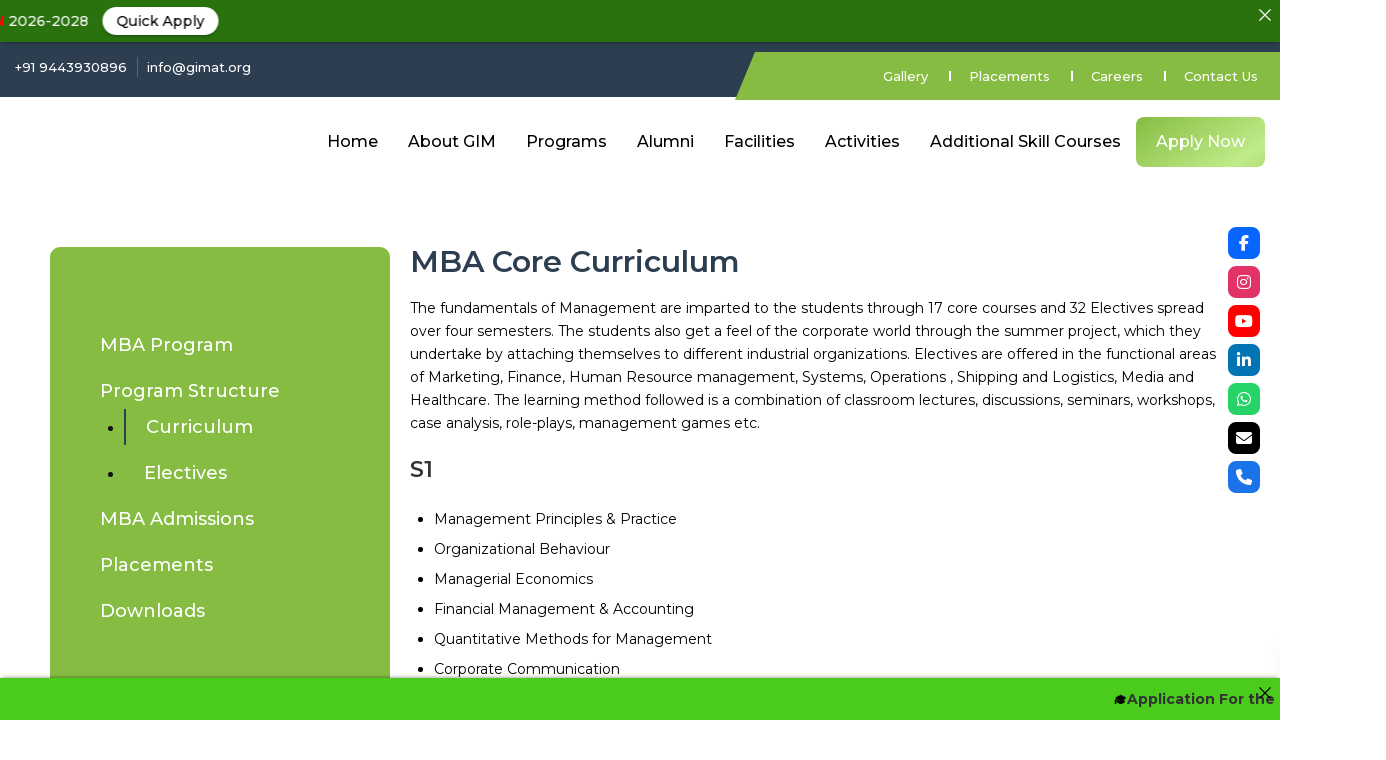

--- FILE ---
content_type: text/html; charset=UTF-8
request_url: https://gimat.org/curriculum/
body_size: 26819
content:
<!DOCTYPE html>
<html lang="en-US" prefix="og: https://ogp.me/ns#">

<head>
	<meta charset="UTF-8">
	<meta name="viewport" content="width=device-width, initial-scale=1">
	<link rel="profile" href="https://gmpg.org/xfn/11">

	
	<!-- This site is optimized with the Yoast SEO plugin v24.2 - https://yoast.com/wordpress/plugins/seo/ -->
	<title>Curriculum -</title>
	<link rel="canonical" href="https://gimat.org/curriculum/" />
	<meta property="og:locale" content="en_US" />
	<meta property="og:type" content="article" />
	<meta property="og:title" content="Curriculum -" />
	<meta property="og:description" content="MBA Admission 2023-2025 Registration is on for 28th MBA Batch (TANCET Counselling Code 340) APPLY ONLINE | APPLY OFFLINE Some Photos from our Gallery See More Photos &#8230; Events &#8230; Founders Day 15th Mar 2023 Sports Day 25th Feb 2023 Sargotsav 24th Feb 2023 MBA Core Curriculum The fundamentals of Management are imparted to the [&hellip;]" />
	<meta property="og:url" content="https://gimat.org/curriculum/" />
	<meta property="article:publisher" content="https://www.facebook.com/gimatmba.org" />
	<meta property="article:modified_time" content="2023-05-03T09:14:51+00:00" />
	<meta property="og:image" content="https://gimat.org/wp-content/uploads/2023/03/thumbs_affiatus-003.jpg" />
	<meta name="twitter:card" content="summary_large_image" />
	<meta name="twitter:label1" content="Est. reading time" />
	<meta name="twitter:data1" content="1 minute" />
	<script type="application/ld+json" class="yoast-schema-graph">{"@context":"https://schema.org","@graph":[{"@type":"WebPage","@id":"https://gimat.org/curriculum/","url":"https://gimat.org/curriculum/","name":"Curriculum -","isPartOf":{"@id":"https://gimat.org/#website"},"primaryImageOfPage":{"@id":"https://gimat.org/curriculum/#primaryimage"},"image":{"@id":"https://gimat.org/curriculum/#primaryimage"},"thumbnailUrl":"https://gimat.org/wp-content/uploads/2023/03/thumbs_affiatus-003.jpg","datePublished":"2023-03-09T17:11:18+00:00","dateModified":"2023-05-03T09:14:51+00:00","breadcrumb":{"@id":"https://gimat.org/curriculum/#breadcrumb"},"inLanguage":"en-US","potentialAction":[{"@type":"ReadAction","target":["https://gimat.org/curriculum/"]}]},{"@type":"ImageObject","inLanguage":"en-US","@id":"https://gimat.org/curriculum/#primaryimage","url":"https://gimat.org/wp-content/uploads/2023/03/thumbs_affiatus-003.jpg","contentUrl":"https://gimat.org/wp-content/uploads/2023/03/thumbs_affiatus-003.jpg"},{"@type":"BreadcrumbList","@id":"https://gimat.org/curriculum/#breadcrumb","itemListElement":[{"@type":"ListItem","position":1,"name":"Home","item":"https://gimat.org/"},{"@type":"ListItem","position":2,"name":"Curriculum"}]},{"@type":"WebSite","@id":"https://gimat.org/#website","url":"https://gimat.org/","name":"GIM","description":"","publisher":{"@id":"https://gimat.org/#organization"},"potentialAction":[{"@type":"SearchAction","target":{"@type":"EntryPoint","urlTemplate":"https://gimat.org/?s={search_term_string}"},"query-input":{"@type":"PropertyValueSpecification","valueRequired":true,"valueName":"search_term_string"}}],"inLanguage":"en-US"},{"@type":"Organization","@id":"https://gimat.org/#organization","name":"GIM","url":"https://gimat.org/","logo":{"@type":"ImageObject","inLanguage":"en-US","@id":"https://gimat.org/#/schema/logo/image/","url":"https://gimat.org/wp-content/uploads/2025/01/Logo-with-Research-Center.png","contentUrl":"https://gimat.org/wp-content/uploads/2025/01/Logo-with-Research-Center.png","width":2428,"height":593,"caption":"GIM"},"image":{"@id":"https://gimat.org/#/schema/logo/image/"},"sameAs":["https://www.facebook.com/gimatmba.org"]}]}</script>
	<!-- / Yoast SEO plugin. -->



<!-- Search Engine Optimization by Rank Math - https://rankmath.com/ -->
<title>Curriculum -</title>
<meta name="description" content="Registration is on for 28th MBA Batch (TANCET Counselling Code 340)"/>
<meta name="robots" content="index, follow, max-snippet:-1, max-video-preview:-1, max-image-preview:large"/>
<link rel="canonical" href="https://gimat.org/curriculum/" />
<meta property="og:locale" content="en_US" />
<meta property="og:type" content="article" />
<meta property="og:title" content="Curriculum -" />
<meta property="og:description" content="Registration is on for 28th MBA Batch (TANCET Counselling Code 340)" />
<meta property="og:url" content="https://gimat.org/curriculum/" />
<meta property="og:site_name" content="GIM" />
<meta property="og:updated_time" content="2023-05-03T09:14:51+00:00" />
<meta property="og:image" content="https://gimat.org/wp-content/uploads/2023/03/2015-036.jpg" />
<meta property="og:image:secure_url" content="https://gimat.org/wp-content/uploads/2023/03/2015-036.jpg" />
<meta property="og:image:width" content="900" />
<meta property="og:image:height" content="598" />
<meta property="og:image:alt" content="Curriculum" />
<meta property="og:image:type" content="image/jpeg" />
<meta property="article:published_time" content="2023-03-09T17:11:18+00:00" />
<meta property="article:modified_time" content="2023-05-03T09:14:51+00:00" />
<meta name="twitter:card" content="summary_large_image" />
<meta name="twitter:title" content="Curriculum -" />
<meta name="twitter:description" content="Registration is on for 28th MBA Batch (TANCET Counselling Code 340)" />
<meta name="twitter:image" content="https://gimat.org/wp-content/uploads/2023/03/2015-036.jpg" />
<meta name="twitter:label1" content="Time to read" />
<meta name="twitter:data1" content="Less than a minute" />
<script type="application/ld+json" class="rank-math-schema">{"@context":"https://schema.org","@graph":[{"@type":["CollegeOrUniversity","Organization"],"@id":"https://gimat.org/#organization","name":"GIM","url":"https://gimat.org","logo":{"@type":"ImageObject","@id":"https://gimat.org/#logo","url":"https://gimat.org/wp-content/uploads/2023/05/favicon.png","contentUrl":"https://gimat.org/wp-content/uploads/2023/05/favicon.png","caption":"GIM","inLanguage":"en-US","width":"90","height":"90"}},{"@type":"WebSite","@id":"https://gimat.org/#website","url":"https://gimat.org","name":"GIM","publisher":{"@id":"https://gimat.org/#organization"},"inLanguage":"en-US"},{"@type":"ImageObject","@id":"https://gimat.org/wp-content/uploads/2023/03/thumbs_affiatus-003.jpg","url":"https://gimat.org/wp-content/uploads/2023/03/thumbs_affiatus-003.jpg","width":"200","height":"200","inLanguage":"en-US"},{"@type":"WebPage","@id":"https://gimat.org/curriculum/#webpage","url":"https://gimat.org/curriculum/","name":"Curriculum -","datePublished":"2023-03-09T17:11:18+00:00","dateModified":"2023-05-03T09:14:51+00:00","isPartOf":{"@id":"https://gimat.org/#website"},"primaryImageOfPage":{"@id":"https://gimat.org/wp-content/uploads/2023/03/thumbs_affiatus-003.jpg"},"inLanguage":"en-US"},{"@type":"Person","@id":"https://gimat.org/author/monisha/","name":"monisha","url":"https://gimat.org/author/monisha/","image":{"@type":"ImageObject","@id":"https://secure.gravatar.com/avatar/30f2dd7e277ae3a63e2fdf9938ec554ec74f6a80d9ac06df3e8ade0dab48fb09?s=96&amp;d=mm&amp;r=g","url":"https://secure.gravatar.com/avatar/30f2dd7e277ae3a63e2fdf9938ec554ec74f6a80d9ac06df3e8ade0dab48fb09?s=96&amp;d=mm&amp;r=g","caption":"monisha","inLanguage":"en-US"},"worksFor":{"@id":"https://gimat.org/#organization"}},{"@type":"Article","headline":"Curriculum -","datePublished":"2023-03-09T17:11:18+00:00","dateModified":"2023-05-03T09:14:51+00:00","author":{"@id":"https://gimat.org/author/monisha/","name":"monisha"},"publisher":{"@id":"https://gimat.org/#organization"},"description":"Registration is on for 28th MBA Batch (TANCET Counselling Code 340)","name":"Curriculum -","@id":"https://gimat.org/curriculum/#richSnippet","isPartOf":{"@id":"https://gimat.org/curriculum/#webpage"},"image":{"@id":"https://gimat.org/wp-content/uploads/2023/03/thumbs_affiatus-003.jpg"},"inLanguage":"en-US","mainEntityOfPage":{"@id":"https://gimat.org/curriculum/#webpage"}}]}</script>
<!-- /Rank Math WordPress SEO plugin -->

<link rel='dns-prefetch' href='//use.fontawesome.com' />
<link rel='dns-prefetch' href='//fonts.googleapis.com' />
<link rel='dns-prefetch' href='//www.googletagmanager.com' />
<link rel="alternate" type="application/rss+xml" title=" &raquo; Feed" href="https://gimat.org/feed/" />
<link rel="alternate" type="application/rss+xml" title=" &raquo; Comments Feed" href="https://gimat.org/comments/feed/" />
<link rel="alternate" title="oEmbed (JSON)" type="application/json+oembed" href="https://gimat.org/wp-json/oembed/1.0/embed?url=https%3A%2F%2Fgimat.org%2Fcurriculum%2F" />
<link rel="alternate" title="oEmbed (XML)" type="text/xml+oembed" href="https://gimat.org/wp-json/oembed/1.0/embed?url=https%3A%2F%2Fgimat.org%2Fcurriculum%2F&#038;format=xml" />
<style id='wp-img-auto-sizes-contain-inline-css' type='text/css'>
img:is([sizes=auto i],[sizes^="auto," i]){contain-intrinsic-size:3000px 1500px}
/*# sourceURL=wp-img-auto-sizes-contain-inline-css */
</style>
<link rel='stylesheet' id='gs-swiper-css' href='https://gimat.org/wp-content/plugins/gs-logo-slider/assets/libs/swiper-js/swiper.min.css?ver=3.7.4' type='text/css' media='all' />
<link rel='stylesheet' id='gs-tippyjs-css' href='https://gimat.org/wp-content/plugins/gs-logo-slider/assets/libs/tippyjs/tippy.css?ver=3.7.4' type='text/css' media='all' />
<link rel='stylesheet' id='gs-logo-public-css' href='https://gimat.org/wp-content/plugins/gs-logo-slider/assets/css/gs-logo.min.css?ver=3.7.4' type='text/css' media='all' />
<link rel='stylesheet' id='hfe-widgets-style-css' href='https://gimat.org/wp-content/plugins/header-footer-elementor/inc/widgets-css/frontend.css?ver=2.2.0' type='text/css' media='all' />
<link rel='stylesheet' id='pa-frontend-css' href='https://gimat.org/wp-content/uploads/premium-addons-elementor/pa-frontend-83c0c70b3.min.css?ver=1768675204' type='text/css' media='all' />
<style id='wp-emoji-styles-inline-css' type='text/css'>

	img.wp-smiley, img.emoji {
		display: inline !important;
		border: none !important;
		box-shadow: none !important;
		height: 1em !important;
		width: 1em !important;
		margin: 0 0.07em !important;
		vertical-align: -0.1em !important;
		background: none !important;
		padding: 0 !important;
	}
/*# sourceURL=wp-emoji-styles-inline-css */
</style>
<link rel='stylesheet' id='firebox-css' href='https://gimat.org/wp-content/plugins/firebox/media/public/css/firebox.css?ver=2.1.33' type='text/css' media='all' />
<style id='classic-theme-styles-inline-css' type='text/css'>
/*! This file is auto-generated */
.wp-block-button__link{color:#fff;background-color:#32373c;border-radius:9999px;box-shadow:none;text-decoration:none;padding:calc(.667em + 2px) calc(1.333em + 2px);font-size:1.125em}.wp-block-file__button{background:#32373c;color:#fff;text-decoration:none}
/*# sourceURL=/wp-includes/css/classic-themes.min.css */
</style>
<link rel='stylesheet' id='redux-extendify-styles-css' href='https://gimat.org/wp-content/plugins/redux-framework/redux-core/assets/css/extendify-utilities.css?ver=4.4.5' type='text/css' media='all' />
<link rel='stylesheet' id='announcer-css-css' href='https://gimat.org/wp-content/plugins/announcer/public/css/style.css?ver=6.1' type='text/css' media='all' />
<link rel='stylesheet' id='contact-form-7-css' href='https://gimat.org/wp-content/plugins/contact-form-7/includes/css/styles.css?ver=5.8' type='text/css' media='all' />
<link rel='stylesheet' id='educat-widgets-css' href='https://gimat.org/wp-content/plugins/educat-core-for-elementor/assets/css/educat-widgets.css?ver=cb8dba1f9c7b42d27a8ca0d117f4a46f' type='text/css' media='all' />
<link rel='stylesheet' id='wonderplugin-3dcarousel-style-css' href='https://gimat.org/wp-content/plugins/wonderplugin-3dcarousel/engine/wonderplugin3dcarousel.css?ver=4.3' type='text/css' media='all' />
<link rel='stylesheet' id='wpsr_main_css-css' href='https://gimat.org/wp-content/plugins/wp-socializer/public/css/wpsr.min.css?ver=7.9' type='text/css' media='all' />
<link rel='stylesheet' id='wpsr_fa_icons-css' href='https://use.fontawesome.com/releases/v6.7.2/css/all.css?ver=7.9' type='text/css' media='all' />
<link rel='stylesheet' id='cf7-pdf-generation-public-css-css' href='https://gimat.org/wp-content/plugins/generate-pdf-using-contact-form-7/assets/css/cf7-pdf-generation-public-min.css?ver=1.2' type='text/css' media='all' />
<link rel='stylesheet' id='hfe-style-css' href='https://gimat.org/wp-content/plugins/header-footer-elementor/assets/css/header-footer-elementor.css?ver=2.2.0' type='text/css' media='all' />
<link rel='stylesheet' id='elementor-icons-css' href='https://gimat.org/wp-content/plugins/elementor/assets/lib/eicons/css/elementor-icons.min.css?ver=5.35.0' type='text/css' media='all' />
<link rel='stylesheet' id='elementor-frontend-css' href='https://gimat.org/wp-content/plugins/elementor/assets/css/frontend.min.css?ver=3.27.6' type='text/css' media='all' />
<link rel='stylesheet' id='elementor-post-10-css' href='https://gimat.org/wp-content/uploads/elementor/css/post-10.css?ver=1754371449' type='text/css' media='all' />
<link rel='stylesheet' id='widget-heading-css' href='https://gimat.org/wp-content/plugins/elementor/assets/css/widget-heading.min.css?ver=3.27.6' type='text/css' media='all' />
<link rel='stylesheet' id='widget-text-editor-css' href='https://gimat.org/wp-content/plugins/elementor/assets/css/widget-text-editor.min.css?ver=3.27.6' type='text/css' media='all' />
<link rel='stylesheet' id='swiper-css' href='https://gimat.org/wp-content/plugins/elementor/assets/lib/swiper/v8/css/swiper.min.css?ver=8.4.5' type='text/css' media='all' />
<link rel='stylesheet' id='e-swiper-css' href='https://gimat.org/wp-content/plugins/elementor/assets/css/conditionals/e-swiper.min.css?ver=3.27.6' type='text/css' media='all' />
<link rel='stylesheet' id='widget-image-gallery-css' href='https://gimat.org/wp-content/plugins/elementor/assets/css/widget-image-gallery.min.css?ver=3.27.6' type='text/css' media='all' />
<link rel='stylesheet' id='font-awesome-5-all-css' href='https://gimat.org/wp-content/plugins/elementor/assets/lib/font-awesome/css/all.min.css?ver=4.10.4' type='text/css' media='all' />
<link rel='stylesheet' id='pa-slick-css' href='https://gimat.org/wp-content/plugins/premium-addons-for-elementor/assets/frontend/min-css/slick.min.css?ver=4.10.4' type='text/css' media='all' />
<link rel='stylesheet' id='elementor-post-1910-css' href='https://gimat.org/wp-content/uploads/elementor/css/post-1910.css?ver=1754414436' type='text/css' media='all' />
<link rel='stylesheet' id='parent-style-css' href='https://gimat.org/wp-content/themes/educat/style.css?ver=cb8dba1f9c7b42d27a8ca0d117f4a46f' type='text/css' media='all' />
<link rel='stylesheet' id='child-style-css' href='https://gimat.org/wp-content/themes/educat-child/style.css?ver=cb8dba1f9c7b42d27a8ca0d117f4a46f' type='text/css' media='all' />
<link rel='stylesheet' id='educat-font-css' href='https://fonts.googleapis.com/css?family=Open+Sans%3A300%2C400%2C600%2C700%7CRaleway%3A400%2C300%2C500%2C600%2C700%2C800%7CPoppins%3A100%2C100i%2C200%2C200i%2C300%2C300i%2C400%2C400i%2C500%2C600%2C700%2C800%2C900%7CMontserrat%3A100%2C200%2C300%2C400%2C500%2C600%2C700%2C800%2C900%7CPlayfair+Display%3A400%2C700%2C900&#038;subset=latin%2Clatin-ext&#038;ver=6.9' type='text/css' media='all' />
<link rel='stylesheet' id='bootstrap-css' href='https://gimat.org/wp-content/themes/educat/css/bootstrap.min.css?ver=cb8dba1f9c7b42d27a8ca0d117f4a46f' type='text/css' media='all' />
<link rel='stylesheet' id='material-design-iconic-css' href='https://gimat.org/wp-content/themes/educat/css/material-design-iconic-font.min.css?ver=cb8dba1f9c7b42d27a8ca0d117f4a46f' type='text/css' media='all' />
<link rel='stylesheet' id='magnific-popup-css' href='https://gimat.org/wp-content/themes/educat/css/magnific-popup.min.css?ver=2.0.9' type='text/css' media='all' />
<link rel='stylesheet' id='educat-animate-css' href='https://gimat.org/wp-content/themes/educat/css/animate.min.css?ver=2.0.9' type='text/css' media='all' />
<link rel='stylesheet' id='educat-slick-css' href='https://gimat.org/wp-content/themes/educat/css/slick.min.css?ver=2.0.9' type='text/css' media='all' />
<link rel='stylesheet' id='owl-carousels-css' href='https://gimat.org/wp-content/themes/educat/css/owl.carousel.min.css?ver=cb8dba1f9c7b42d27a8ca0d117f4a46f' type='text/css' media='all' />
<link rel='stylesheet' id='nivo-slider-css' href='https://gimat.org/wp-content/themes/educat/css/nivo-slider.min.css?ver=2.0.9' type='text/css' media='all' />
<link rel='stylesheet' id='nivo-preview-css' href='https://gimat.org/wp-content/themes/educat/css/nivo-preview.min.css?ver=2.0.9' type='text/css' media='all' />
<link rel='stylesheet' id='mean-menu-css' href='https://gimat.org/wp-content/themes/educat/css/meanmenu.min.css?ver=cb8dba1f9c7b42d27a8ca0d117f4a46f' type='text/css' media='all' />
<link rel='stylesheet' id='educat-default-style-css' href='https://gimat.org/wp-content/themes/educat/css/theme-default.min.css?ver=2.0.9' type='text/css' media='all' />
<link rel='stylesheet' id='educat-blog-style-css' href='https://gimat.org/wp-content/themes/educat/css/blog-post.min.css?ver=2.0.9' type='text/css' media='all' />
<link rel='stylesheet' id='educat-theme-style-css' href='https://gimat.org/wp-content/themes/educat/css/theme-style.min.css?ver=2.0.9' type='text/css' media='all' />
<link rel='stylesheet' id='educat-main-style-css' href='https://gimat.org/wp-content/themes/educat/css/theme-main.min.css?ver=2.0.9' type='text/css' media='all' />
<link rel='stylesheet' id='educat-style-css' href='https://gimat.org/wp-content/themes/educat/style.css?ver=2.0.9' type='text/css' media='all' />
<link rel='stylesheet' id='educat-responsive-css' href='https://gimat.org/wp-content/themes/educat/css/responsive.min.css?ver=2.0.9' type='text/css' media='all' />
<link rel='stylesheet' id='simple-social-icons-font-css' href='https://gimat.org/wp-content/plugins/simple-social-icons/css/style.css?ver=3.0.2' type='text/css' media='all' />
<link rel='stylesheet' id='hfe-elementor-icons-css' href='https://gimat.org/wp-content/plugins/elementor/assets/lib/eicons/css/elementor-icons.min.css?ver=5.34.0' type='text/css' media='all' />
<link rel='stylesheet' id='hfe-icons-list-css' href='https://gimat.org/wp-content/plugins/elementor/assets/css/widget-icon-list.min.css?ver=3.24.3' type='text/css' media='all' />
<link rel='stylesheet' id='hfe-social-icons-css' href='https://gimat.org/wp-content/plugins/elementor/assets/css/widget-social-icons.min.css?ver=3.24.0' type='text/css' media='all' />
<link rel='stylesheet' id='hfe-social-share-icons-brands-css' href='https://gimat.org/wp-content/plugins/elementor/assets/lib/font-awesome/css/brands.css?ver=5.15.3' type='text/css' media='all' />
<link rel='stylesheet' id='hfe-social-share-icons-fontawesome-css' href='https://gimat.org/wp-content/plugins/elementor/assets/lib/font-awesome/css/fontawesome.css?ver=5.15.3' type='text/css' media='all' />
<link rel='stylesheet' id='hfe-nav-menu-icons-css' href='https://gimat.org/wp-content/plugins/elementor/assets/lib/font-awesome/css/solid.css?ver=5.15.3' type='text/css' media='all' />
<link rel='stylesheet' id='mo_customer_validation_form_main_css-css' href='https://gimat.org/wp-content/plugins/miniorange-otp-verification/includes/css/mo_forms_css.min.css?version=5.2.8&#038;ver=5.2.8' type='text/css' media='all' />
<link rel='stylesheet' id='eael-general-css' href='https://gimat.org/wp-content/plugins/essential-addons-for-elementor-lite/assets/front-end/css/view/general.min.css?ver=6.5.6' type='text/css' media='all' />
<link rel='stylesheet' id='educat-dynamic-style-css' href='https://gimat.org/wp-content/themes/educat/css/dynamic-style.css?ver=cb8dba1f9c7b42d27a8ca0d117f4a46f' type='text/css' media='all' />
<style id='educat-dynamic-style-inline-css' type='text/css'>

		
		
		
		

		
		
		
		
		
		
		
		
		
		
		
		

		
		
		
		
		
		
		
		.page__title__inner .page-title{
			color: #363d7d; 
		}

		
		
		
		
		
		
		
		

		 
		 
		 
		 
		@media (max-width: 767px) { 
			 
			 
			 
			
		}
		
		section.page__title__wrapper , .single-post .page__title__wrapper.single-post{
			background-repeat:no-repeat; 
		}
		section.page__title__wrapper , .single-post .page__title__wrapper.single-post{
			background-size:cover; 
		}
		section.page__title__wrapper{
				background-attachment:scroll; 
			}
		section.page__title__wrapper , .single-post .page__title__wrapper.single-post{
			background-position:left center; 
		}
		section.page__title__wrapper , .single-post .page__title__wrapper.single-post{
			background-image: url( https://groacc.com/GIM/wp-content/uploads/2023/03/mba-program.jpg); 
		}

		section.page__title__wrapper:before{
			background-color: rgba(255,255,255,0); 
		}
		

		
		
		
		
		

		
		
		

		
		
		
		
		
		

		
		
		
		
		
		

		
		.header-menu-wrap .site-title a img,.header-logo-menu .site-title a img{
			max-height: 50px; 
		}
		.breadcrumbs_wrap ul, .breadcrumbs_wrap ul li, .breadcrumbs_wrap ul li a{
			color:#363d7d;
		}
		
		
		
		
/*# sourceURL=educat-dynamic-style-inline-css */
</style>
<link rel='stylesheet' id='google-fonts-1-css' href='https://fonts.googleapis.com/css?family=Montserrat%3A100%2C100italic%2C200%2C200italic%2C300%2C300italic%2C400%2C400italic%2C500%2C500italic%2C600%2C600italic%2C700%2C700italic%2C800%2C800italic%2C900%2C900italic%7COpen+Sans%3A100%2C100italic%2C200%2C200italic%2C300%2C300italic%2C400%2C400italic%2C500%2C500italic%2C600%2C600italic%2C700%2C700italic%2C800%2C800italic%2C900%2C900italic&#038;display=swap&#038;ver=6.9' type='text/css' media='all' />
<link rel="preconnect" href="https://fonts.gstatic.com/" crossorigin><script type="text/javascript" src="https://gimat.org/wp-includes/js/jquery/jquery.min.js?ver=3.7.1" id="jquery-core-js"></script>
<script type="text/javascript" src="https://gimat.org/wp-includes/js/jquery/jquery-migrate.min.js?ver=3.4.1" id="jquery-migrate-js"></script>
<script type="text/javascript" id="jquery-js-after">
/* <![CDATA[ */
!function($){"use strict";$(document).ready(function(){$(this).scrollTop()>100&&$(".hfe-scroll-to-top-wrap").removeClass("hfe-scroll-to-top-hide"),$(window).scroll(function(){$(this).scrollTop()<100?$(".hfe-scroll-to-top-wrap").fadeOut(300):$(".hfe-scroll-to-top-wrap").fadeIn(300)}),$(".hfe-scroll-to-top-wrap").on("click",function(){$("html, body").animate({scrollTop:0},300);return!1})})}(jQuery);
//# sourceURL=jquery-js-after
/* ]]> */
</script>
<script type="text/javascript" src="https://gimat.org/wp-content/plugins/announcer/public/js/script.js?ver=6.1" id="announcer-js-js"></script>
<script type="text/javascript" src="https://gimat.org/wp-content/plugins/wonderplugin-3dcarousel/engine/wp3dcarousellightbox.js?ver=4.3" id="wonderplugin-3dcarousel-lightbox-script-js"></script>
<script type="text/javascript" src="https://gimat.org/wp-content/plugins/wonderplugin-3dcarousel/engine/wonderplugin3dcarousel.js?ver=4.3" id="wonderplugin-3dcarousel-script-js"></script>
<script type="text/javascript" src="https://gimat.org/wp-content/plugins/generate-pdf-using-contact-form-7/assets/js/cf7-pdf-generation-public-min.js?ver=1.2" id="cf7-pdf-generation-public-js-js"></script>
<script type="text/javascript" src="https://gimat.org/wp-content/themes/educat/js/jquery.nivo.slider.pack.js?ver=3.2.0" id="nivo-slider-js"></script>
<script type="text/javascript" src="https://gimat.org/wp-content/themes/educat/js/owl.carousel.min.js?ver=2.2.1" id="owl-carousels-js"></script>
<link rel="https://api.w.org/" href="https://gimat.org/wp-json/" /><link rel="alternate" title="JSON" type="application/json" href="https://gimat.org/wp-json/wp/v2/pages/1910" /><link rel="EditURI" type="application/rsd+xml" title="RSD" href="https://gimat.org/xmlrpc.php?rsd" />
<meta name="generator" content="Redux 4.4.5" /><meta name="generator" content="Site Kit by Google 1.144.0" />		<meta charset="utf-8">
		<meta name="abstract" content="GIM">
		<meta name="author" content="monisha">
		<meta name="classification" content="Events, News, Uncategorized">
		<meta name="copyright" content="Copyright GIM - All rights Reserved.">
		<meta name="distribution" content="Global">
		<meta name="language" content="en-US">
		<meta name="publisher" content="GIM">
		<meta name="rating" content="General">
		<meta name="resource-type" content="Document">
		<meta name="revisit-after" content="3">
		<meta name="subject" content="Events, News, Uncategorized">
		<meta name="template" content="Educat - Child">
		<meta name="robots" content="index,follow">
		<meta name="google-site-verification" content="i9cTGfw9GboVGvj4fZAAty8AmW4Fx7QljdoSgRx0EPs" />
<!-- Google tag (gtag.js) -->
<script src="https://www.googletagmanager.com/gtag/js?id=G-ZCF0WJ0YXW"></script>
<script>
  window.dataLayer = window.dataLayer || [];
  function gtag(){dataLayer.push(arguments);}
  gtag('js', new Date());

  gtag('config', 'G-ZCF0WJ0YXW');
</script>
<!-- Google Tag Manager -->
<script>(function(w,d,s,l,i){w[l]=w[l]||[];w[l].push({'gtm.start':
new Date().getTime(),event:'gtm.js'});var f=d.getElementsByTagName(s)[0],
j=d.createElement(s),dl=l!='dataLayer'?'&l='+l:'';j.async=true;j.src=
'https://www.googletagmanager.com/gtm.js?id='+i+dl;f.parentNode.insertBefore(j,f);
})(window,document,'script','dataLayer','GTM-T895WCCL');</script>
<!-- End Google Tag Manager --><meta name="generator" content="performance-lab 4.0.1; plugins: ">

	<link rel="shortcut icon" href="https://gimat.org/wp-content/uploads/2023/05/favicon.png" />
			<!-- For iPhone -->
		<link rel="apple-touch-icon-precomposed" href="https://gimat.org/wp-content/uploads/2023/05/favicon.png">
			<!-- For iPhone 4 Retina display -->
		<link rel="apple-touch-icon" sizes="114x114" href="https://gimat.org/wp-content/uploads/2023/05/favicon.png">
			<!-- For iPad -->
		<link rel="apple-touch-icon" sizes="72x72" href="https://gimat.org/wp-content/uploads/2023/05/favicon.png">
			<!-- For iPad Retina display -->
		<link rel="apple-touch-icon" sizes="144x144" href="https://gimat.org/wp-content/themes/educat/favicon.ico">
<meta name="generator" content="Elementor 3.27.6; features: additional_custom_breakpoints; settings: css_print_method-external, google_font-enabled, font_display-swap">
<style type="text/css">.recentcomments a{display:inline !important;padding:0 !important;margin:0 !important;}</style>			<style>
				.e-con.e-parent:nth-of-type(n+4):not(.e-lazyloaded):not(.e-no-lazyload),
				.e-con.e-parent:nth-of-type(n+4):not(.e-lazyloaded):not(.e-no-lazyload) * {
					background-image: none !important;
				}
				@media screen and (max-height: 1024px) {
					.e-con.e-parent:nth-of-type(n+3):not(.e-lazyloaded):not(.e-no-lazyload),
					.e-con.e-parent:nth-of-type(n+3):not(.e-lazyloaded):not(.e-no-lazyload) * {
						background-image: none !important;
					}
				}
				@media screen and (max-height: 640px) {
					.e-con.e-parent:nth-of-type(n+2):not(.e-lazyloaded):not(.e-no-lazyload),
					.e-con.e-parent:nth-of-type(n+2):not(.e-lazyloaded):not(.e-no-lazyload) * {
						background-image: none !important;
					}
				}
			</style>
			<meta name="generator" content="Powered by Slider Revolution 6.5.17 - responsive, Mobile-Friendly Slider Plugin for WordPress with comfortable drag and drop interface." />
<link rel="icon" href="https://gimat.org/wp-content/uploads/2025/08/cropped-Logo-gim1-32x32.jpg" sizes="32x32" />
<link rel="icon" href="https://gimat.org/wp-content/uploads/2025/08/cropped-Logo-gim1-192x192.jpg" sizes="192x192" />
<link rel="apple-touch-icon" href="https://gimat.org/wp-content/uploads/2025/08/cropped-Logo-gim1-180x180.jpg" />
<meta name="msapplication-TileImage" content="https://gimat.org/wp-content/uploads/2025/08/cropped-Logo-gim1-270x270.jpg" />
<script>function setREVStartSize(e){
			//window.requestAnimationFrame(function() {
				window.RSIW = window.RSIW===undefined ? window.innerWidth : window.RSIW;
				window.RSIH = window.RSIH===undefined ? window.innerHeight : window.RSIH;
				try {
					var pw = document.getElementById(e.c).parentNode.offsetWidth,
						newh;
					pw = pw===0 || isNaN(pw) ? window.RSIW : pw;
					e.tabw = e.tabw===undefined ? 0 : parseInt(e.tabw);
					e.thumbw = e.thumbw===undefined ? 0 : parseInt(e.thumbw);
					e.tabh = e.tabh===undefined ? 0 : parseInt(e.tabh);
					e.thumbh = e.thumbh===undefined ? 0 : parseInt(e.thumbh);
					e.tabhide = e.tabhide===undefined ? 0 : parseInt(e.tabhide);
					e.thumbhide = e.thumbhide===undefined ? 0 : parseInt(e.thumbhide);
					e.mh = e.mh===undefined || e.mh=="" || e.mh==="auto" ? 0 : parseInt(e.mh,0);
					if(e.layout==="fullscreen" || e.l==="fullscreen")
						newh = Math.max(e.mh,window.RSIH);
					else{
						e.gw = Array.isArray(e.gw) ? e.gw : [e.gw];
						for (var i in e.rl) if (e.gw[i]===undefined || e.gw[i]===0) e.gw[i] = e.gw[i-1];
						e.gh = e.el===undefined || e.el==="" || (Array.isArray(e.el) && e.el.length==0)? e.gh : e.el;
						e.gh = Array.isArray(e.gh) ? e.gh : [e.gh];
						for (var i in e.rl) if (e.gh[i]===undefined || e.gh[i]===0) e.gh[i] = e.gh[i-1];
											
						var nl = new Array(e.rl.length),
							ix = 0,
							sl;
						e.tabw = e.tabhide>=pw ? 0 : e.tabw;
						e.thumbw = e.thumbhide>=pw ? 0 : e.thumbw;
						e.tabh = e.tabhide>=pw ? 0 : e.tabh;
						e.thumbh = e.thumbhide>=pw ? 0 : e.thumbh;
						for (var i in e.rl) nl[i] = e.rl[i]<window.RSIW ? 0 : e.rl[i];
						sl = nl[0];
						for (var i in nl) if (sl>nl[i] && nl[i]>0) { sl = nl[i]; ix=i;}
						var m = pw>(e.gw[ix]+e.tabw+e.thumbw) ? 1 : (pw-(e.tabw+e.thumbw)) / (e.gw[ix]);
						newh =  (e.gh[ix] * m) + (e.tabh + e.thumbh);
					}
					var el = document.getElementById(e.c);
					if (el!==null && el) el.style.height = newh+"px";
					el = document.getElementById(e.c+"_wrapper");
					if (el!==null && el) {
						el.style.height = newh+"px";
						el.style.display = "block";
					}
				} catch(e){
					console.log("Failure at Presize of Slider:" + e)
				}
			//});
		  };</script>
		<style type="text/css" id="wp-custom-css">
			.marqueeheading h2{animation: cssmarquee 30s linear infinite;}
@keyframes cssmarquee {
0% {
transform: translateX(100vw);
}
100% {
transform: translateX(-100vw);
}
}
.testimonial-area {
    padding: 30px 0 82px;
}
.header-top:before {
	z-index: 1;
}
#menu-right-menu {
    z-index: 9;
    position: relative;
}
.about-container {
    text-align: justify;
}
.static-col-1 .elementor-widget-wrap {
	position: -webkit-sticky;
    position: sticky;
    top: 5rem;
    bottom: 0;
    display: -webkit-box;
    display: -webkit-flex;
    display: -ms-flexbox;
    display: flex;
    width: 100%;
    height: 75vh;
    -webkit-box-orient: vertical;
    -webkit-box-direction: normal;
    -webkit-flex-direction: column;
    -ms-flex-direction: column;
    flex-direction: column;
    -webkit-box-pack: justify;
    -webkit-justify-content: space-between;
    -ms-flex-pack: justify;
    justify-content: space-between;
}		</style>
		<style id="educat_opt-dynamic-css" title="dynamic-css" class="redux-options-output">.breadcrumbs_wrap ul, .breadcrumbs_wrap ul li, .breadcrumbs_wrap ul li a{color:#ffffff;}.breadcrumbs_wrap ul li a:hover{color:#86bc42;}</style>
<style id='global-styles-inline-css' type='text/css'>
:root{--wp--preset--aspect-ratio--square: 1;--wp--preset--aspect-ratio--4-3: 4/3;--wp--preset--aspect-ratio--3-4: 3/4;--wp--preset--aspect-ratio--3-2: 3/2;--wp--preset--aspect-ratio--2-3: 2/3;--wp--preset--aspect-ratio--16-9: 16/9;--wp--preset--aspect-ratio--9-16: 9/16;--wp--preset--color--black: #000000;--wp--preset--color--cyan-bluish-gray: #abb8c3;--wp--preset--color--white: #ffffff;--wp--preset--color--pale-pink: #f78da7;--wp--preset--color--vivid-red: #cf2e2e;--wp--preset--color--luminous-vivid-orange: #ff6900;--wp--preset--color--luminous-vivid-amber: #fcb900;--wp--preset--color--light-green-cyan: #7bdcb5;--wp--preset--color--vivid-green-cyan: #00d084;--wp--preset--color--pale-cyan-blue: #8ed1fc;--wp--preset--color--vivid-cyan-blue: #0693e3;--wp--preset--color--vivid-purple: #9b51e0;--wp--preset--gradient--vivid-cyan-blue-to-vivid-purple: linear-gradient(135deg,rgb(6,147,227) 0%,rgb(155,81,224) 100%);--wp--preset--gradient--light-green-cyan-to-vivid-green-cyan: linear-gradient(135deg,rgb(122,220,180) 0%,rgb(0,208,130) 100%);--wp--preset--gradient--luminous-vivid-amber-to-luminous-vivid-orange: linear-gradient(135deg,rgb(252,185,0) 0%,rgb(255,105,0) 100%);--wp--preset--gradient--luminous-vivid-orange-to-vivid-red: linear-gradient(135deg,rgb(255,105,0) 0%,rgb(207,46,46) 100%);--wp--preset--gradient--very-light-gray-to-cyan-bluish-gray: linear-gradient(135deg,rgb(238,238,238) 0%,rgb(169,184,195) 100%);--wp--preset--gradient--cool-to-warm-spectrum: linear-gradient(135deg,rgb(74,234,220) 0%,rgb(151,120,209) 20%,rgb(207,42,186) 40%,rgb(238,44,130) 60%,rgb(251,105,98) 80%,rgb(254,248,76) 100%);--wp--preset--gradient--blush-light-purple: linear-gradient(135deg,rgb(255,206,236) 0%,rgb(152,150,240) 100%);--wp--preset--gradient--blush-bordeaux: linear-gradient(135deg,rgb(254,205,165) 0%,rgb(254,45,45) 50%,rgb(107,0,62) 100%);--wp--preset--gradient--luminous-dusk: linear-gradient(135deg,rgb(255,203,112) 0%,rgb(199,81,192) 50%,rgb(65,88,208) 100%);--wp--preset--gradient--pale-ocean: linear-gradient(135deg,rgb(255,245,203) 0%,rgb(182,227,212) 50%,rgb(51,167,181) 100%);--wp--preset--gradient--electric-grass: linear-gradient(135deg,rgb(202,248,128) 0%,rgb(113,206,126) 100%);--wp--preset--gradient--midnight: linear-gradient(135deg,rgb(2,3,129) 0%,rgb(40,116,252) 100%);--wp--preset--font-size--small: 13px;--wp--preset--font-size--medium: 20px;--wp--preset--font-size--large: 36px;--wp--preset--font-size--x-large: 42px;--wp--preset--spacing--20: 0.44rem;--wp--preset--spacing--30: 0.67rem;--wp--preset--spacing--40: 1rem;--wp--preset--spacing--50: 1.5rem;--wp--preset--spacing--60: 2.25rem;--wp--preset--spacing--70: 3.38rem;--wp--preset--spacing--80: 5.06rem;--wp--preset--shadow--natural: 6px 6px 9px rgba(0, 0, 0, 0.2);--wp--preset--shadow--deep: 12px 12px 50px rgba(0, 0, 0, 0.4);--wp--preset--shadow--sharp: 6px 6px 0px rgba(0, 0, 0, 0.2);--wp--preset--shadow--outlined: 6px 6px 0px -3px rgb(255, 255, 255), 6px 6px rgb(0, 0, 0);--wp--preset--shadow--crisp: 6px 6px 0px rgb(0, 0, 0);}:where(.is-layout-flex){gap: 0.5em;}:where(.is-layout-grid){gap: 0.5em;}body .is-layout-flex{display: flex;}.is-layout-flex{flex-wrap: wrap;align-items: center;}.is-layout-flex > :is(*, div){margin: 0;}body .is-layout-grid{display: grid;}.is-layout-grid > :is(*, div){margin: 0;}:where(.wp-block-columns.is-layout-flex){gap: 2em;}:where(.wp-block-columns.is-layout-grid){gap: 2em;}:where(.wp-block-post-template.is-layout-flex){gap: 1.25em;}:where(.wp-block-post-template.is-layout-grid){gap: 1.25em;}.has-black-color{color: var(--wp--preset--color--black) !important;}.has-cyan-bluish-gray-color{color: var(--wp--preset--color--cyan-bluish-gray) !important;}.has-white-color{color: var(--wp--preset--color--white) !important;}.has-pale-pink-color{color: var(--wp--preset--color--pale-pink) !important;}.has-vivid-red-color{color: var(--wp--preset--color--vivid-red) !important;}.has-luminous-vivid-orange-color{color: var(--wp--preset--color--luminous-vivid-orange) !important;}.has-luminous-vivid-amber-color{color: var(--wp--preset--color--luminous-vivid-amber) !important;}.has-light-green-cyan-color{color: var(--wp--preset--color--light-green-cyan) !important;}.has-vivid-green-cyan-color{color: var(--wp--preset--color--vivid-green-cyan) !important;}.has-pale-cyan-blue-color{color: var(--wp--preset--color--pale-cyan-blue) !important;}.has-vivid-cyan-blue-color{color: var(--wp--preset--color--vivid-cyan-blue) !important;}.has-vivid-purple-color{color: var(--wp--preset--color--vivid-purple) !important;}.has-black-background-color{background-color: var(--wp--preset--color--black) !important;}.has-cyan-bluish-gray-background-color{background-color: var(--wp--preset--color--cyan-bluish-gray) !important;}.has-white-background-color{background-color: var(--wp--preset--color--white) !important;}.has-pale-pink-background-color{background-color: var(--wp--preset--color--pale-pink) !important;}.has-vivid-red-background-color{background-color: var(--wp--preset--color--vivid-red) !important;}.has-luminous-vivid-orange-background-color{background-color: var(--wp--preset--color--luminous-vivid-orange) !important;}.has-luminous-vivid-amber-background-color{background-color: var(--wp--preset--color--luminous-vivid-amber) !important;}.has-light-green-cyan-background-color{background-color: var(--wp--preset--color--light-green-cyan) !important;}.has-vivid-green-cyan-background-color{background-color: var(--wp--preset--color--vivid-green-cyan) !important;}.has-pale-cyan-blue-background-color{background-color: var(--wp--preset--color--pale-cyan-blue) !important;}.has-vivid-cyan-blue-background-color{background-color: var(--wp--preset--color--vivid-cyan-blue) !important;}.has-vivid-purple-background-color{background-color: var(--wp--preset--color--vivid-purple) !important;}.has-black-border-color{border-color: var(--wp--preset--color--black) !important;}.has-cyan-bluish-gray-border-color{border-color: var(--wp--preset--color--cyan-bluish-gray) !important;}.has-white-border-color{border-color: var(--wp--preset--color--white) !important;}.has-pale-pink-border-color{border-color: var(--wp--preset--color--pale-pink) !important;}.has-vivid-red-border-color{border-color: var(--wp--preset--color--vivid-red) !important;}.has-luminous-vivid-orange-border-color{border-color: var(--wp--preset--color--luminous-vivid-orange) !important;}.has-luminous-vivid-amber-border-color{border-color: var(--wp--preset--color--luminous-vivid-amber) !important;}.has-light-green-cyan-border-color{border-color: var(--wp--preset--color--light-green-cyan) !important;}.has-vivid-green-cyan-border-color{border-color: var(--wp--preset--color--vivid-green-cyan) !important;}.has-pale-cyan-blue-border-color{border-color: var(--wp--preset--color--pale-cyan-blue) !important;}.has-vivid-cyan-blue-border-color{border-color: var(--wp--preset--color--vivid-cyan-blue) !important;}.has-vivid-purple-border-color{border-color: var(--wp--preset--color--vivid-purple) !important;}.has-vivid-cyan-blue-to-vivid-purple-gradient-background{background: var(--wp--preset--gradient--vivid-cyan-blue-to-vivid-purple) !important;}.has-light-green-cyan-to-vivid-green-cyan-gradient-background{background: var(--wp--preset--gradient--light-green-cyan-to-vivid-green-cyan) !important;}.has-luminous-vivid-amber-to-luminous-vivid-orange-gradient-background{background: var(--wp--preset--gradient--luminous-vivid-amber-to-luminous-vivid-orange) !important;}.has-luminous-vivid-orange-to-vivid-red-gradient-background{background: var(--wp--preset--gradient--luminous-vivid-orange-to-vivid-red) !important;}.has-very-light-gray-to-cyan-bluish-gray-gradient-background{background: var(--wp--preset--gradient--very-light-gray-to-cyan-bluish-gray) !important;}.has-cool-to-warm-spectrum-gradient-background{background: var(--wp--preset--gradient--cool-to-warm-spectrum) !important;}.has-blush-light-purple-gradient-background{background: var(--wp--preset--gradient--blush-light-purple) !important;}.has-blush-bordeaux-gradient-background{background: var(--wp--preset--gradient--blush-bordeaux) !important;}.has-luminous-dusk-gradient-background{background: var(--wp--preset--gradient--luminous-dusk) !important;}.has-pale-ocean-gradient-background{background: var(--wp--preset--gradient--pale-ocean) !important;}.has-electric-grass-gradient-background{background: var(--wp--preset--gradient--electric-grass) !important;}.has-midnight-gradient-background{background: var(--wp--preset--gradient--midnight) !important;}.has-small-font-size{font-size: var(--wp--preset--font-size--small) !important;}.has-medium-font-size{font-size: var(--wp--preset--font-size--medium) !important;}.has-large-font-size{font-size: var(--wp--preset--font-size--large) !important;}.has-x-large-font-size{font-size: var(--wp--preset--font-size--x-large) !important;}
/*# sourceURL=global-styles-inline-css */
</style>
<link rel='stylesheet' id='rs-plugin-settings-css' href='https://gimat.org/wp-content/plugins/revslider/public/assets/css/rs6.css?ver=6.5.17' type='text/css' media='all' />
<style id='rs-plugin-settings-inline-css' type='text/css'>
#rs-demo-id {}
/*# sourceURL=rs-plugin-settings-inline-css */
</style>
</head>

<body data-rsssl=1 class="wp-singular page-template page-template-elementor_header_footer page page-id-1910 wp-custom-logo wp-theme-educat wp-child-theme-educat-child ehf-template-educat ehf-stylesheet-educat-child group-blog wide-layout-active header-default-style-one elementor-default elementor-template-full-width elementor-kit-10 elementor-page elementor-page-1910">
	<!-- Google Tag Manager (noscript) -->
<noscript><iframe src="https://www.googletagmanager.com/ns.html?id=GTM-T895WCCL"
height="0" width="0" style="display:none;visibility:hidden"></iframe></noscript>
<!-- End Google Tag Manager (noscript) -->	
	<div id="page" class="site site-wrapper wide-layout">
		<div id="educat">
			<div class="header-top-area header-top ">
	<div class="container-fluid">
		<div class="row">
			<div class="col-lg-7 col-md-6 d-none d-md-block top-bar-left-content">
									<div class="header-info">
													<span><a href="tel:+91 9443930896"> +91 9443930896</a></span>
													<span class="mail-us"><a href="mailto:info@gimat.org" target="_top"> info@gimat.org</a></span>

						
					</div>
							</div>
			<div class="col-lg-5 col-md-6 col-12">
									<div class="header-top-right">
						<div class="content-right-menu">
							<ul id="menu-right-menu" class="menu"><li id="menu-item-2195" class="menu-item menu-item-type-post_type menu-item-object-page menu-item-2195"><a href="https://gimat.org/gallery/">Gallery</a></li>
<li id="menu-item-2020" class="menu-item menu-item-type-post_type menu-item-object-page menu-item-2020"><a href="https://gimat.org/placements/">Placements</a></li>
<li id="menu-item-1985" class="menu-item menu-item-type-post_type menu-item-object-page menu-item-1985"><a href="https://gimat.org/careers/">Careers</a></li>
<li id="menu-item-2154" class="menu-item menu-item-type-post_type menu-item-object-page menu-item-2154"><a href="https://gimat.org/contact-us/">Contact Us</a></li>
</ul>						</div>
					</div>
							</div>
		</div>
	</div>
</div>
<header class="header-default header-style-two main-header clearfix  header-sticky">
	<div class="header-area">
		<div class="container-fluid">
			<div class="row">
				<div class="col-xs-12 col-sm-12 col-md-12 col-lg-12">

					
					<div class="header-menu-wrap logo-left ">
						<!-- Start Logo Wrapper  -->
						<div class="site-title">

															<a href="https://gimat.org/" title="" rel="home">

									
										<img src="https://gimat.org/wp-content/uploads/2023/01/GIM-Logo-New.png" data-at2x="https://gimat.org/wp-content/uploads/2023/01/GIM-Logo-New.png" alt="">

									
								</a>
							
						</div>
						<!-- End Logo Wrapper -->
						<!-- Start Primary Menu Wrapper -->
						<div class="primary-nav-wrap nav-horizontal default-menu default-style-one">
							<nav>
								<ul id="menu-main-menu" class="menu"><li id="menu-item-347" class="menu-item menu-item-type-post_type menu-item-object-page menu-item-home menu-item-347"><a href="https://gimat.org/">Home</a></li>
<li id="menu-item-2742" class="menu-item menu-item-type-custom menu-item-object-custom menu-item-has-children menu-item-2742"><a href="#">About GIM</a>
<ul class="sub-menu">
	<li id="menu-item-452" class="menu-item menu-item-type-post_type menu-item-object-page menu-item-452"><a href="https://gimat.org/about-us/">About Us</a></li>
	<li id="menu-item-2282" class="menu-item menu-item-type-post_type menu-item-object-page menu-item-2282"><a href="https://gimat.org/governing-council/">Governing Council</a></li>
	<li id="menu-item-2281" class="menu-item menu-item-type-post_type menu-item-object-page menu-item-2281"><a href="https://gimat.org/board-of-management/">Board of Management</a></li>
	<li id="menu-item-2280" class="menu-item menu-item-type-post_type menu-item-object-page menu-item-2280"><a href="https://gimat.org/academic-advisory-board/">Academic Advisory Board</a></li>
	<li id="menu-item-2284" class="menu-item menu-item-type-post_type menu-item-object-page menu-item-2284"><a href="https://gimat.org/our-faculty/">Our Faculty</a></li>
	<li id="menu-item-2283" class="menu-item menu-item-type-post_type menu-item-object-page menu-item-2283"><a href="https://gimat.org/milestones/">Milestones</a></li>
	<li id="menu-item-2285" class="menu-item menu-item-type-custom menu-item-object-custom menu-item-2285"><a target="_blank" href="https://gimat.org/wp-content/uploads/2025/07/EOA2324-Doc-E16-Mandatory-Disclosure-in-Website.pdf">Mandatory Disclosure</a></li>
	<li id="menu-item-6799" class="menu-item menu-item-type-post_type menu-item-object-page menu-item-6799"><a href="https://gimat.org/anti-ragging-committee/">Anti-Ragging Committee</a></li>
	<li id="menu-item-2301" class="menu-item menu-item-type-post_type menu-item-object-page menu-item-2301"><a href="https://gimat.org/approvals/">Approvals</a></li>
	<li id="menu-item-4649" class="menu-item menu-item-type-post_type menu-item-object-page menu-item-4649"><a href="https://gimat.org/grievance-redressal/">Grievance Redressal</a></li>
	<li id="menu-item-3130" class="menu-item menu-item-type-custom menu-item-object-custom menu-item-3130"><a href="https://gimat.org/wp-content/uploads/2025/07/GIM-Brochure_B30_2025.pdf">Download Brochure</a></li>
</ul>
</li>
<li id="menu-item-1977" class="menu-item menu-item-type-custom menu-item-object-custom menu-item-has-children menu-item-1977"><a href="#">Programs</a>
<ul class="sub-menu">
	<li id="menu-item-1942" class="menu-item menu-item-type-post_type menu-item-object-page menu-item-1942"><a href="https://gimat.org/mba-program/">MBA Program</a></li>
	<li id="menu-item-5657" class="menu-item menu-item-type-custom menu-item-object-custom menu-item-has-children menu-item-5657"><a href="https://gimat.org/value-added-courses/">Value Added Course</a>
	<ul class="sub-menu">
		<li id="menu-item-5693" class="menu-item menu-item-type-post_type menu-item-object-page menu-item-5693"><a href="https://gimat.org/healthcare-management-duplicate-5658/">HealthCare Management</a></li>
		<li id="menu-item-5681" class="menu-item menu-item-type-post_type menu-item-object-page menu-item-5681"><a href="https://gimat.org/logistics-management-duplicate-5658/">Logistics Management</a></li>
		<li id="menu-item-5666" class="menu-item menu-item-type-post_type menu-item-object-page menu-item-5666"><a href="https://gimat.org/data-analytics/">MBA in Systems</a></li>
	</ul>
</li>
	<li id="menu-item-1975" class="menu-item menu-item-type-post_type menu-item-object-page menu-item-1975"><a href="https://gimat.org/phd-and-mphil/">PhD &#038; MPhil</a></li>
	<li id="menu-item-3851" class="mba-addmission menu-item menu-item-type-post_type menu-item-object-page menu-item-3851"><a href="https://gimat.org/mba-admissions/">MBA Admissions</a></li>
</ul>
</li>
<li id="menu-item-2007" class="menu-item menu-item-type-custom menu-item-object-custom menu-item-has-children menu-item-2007"><a href="#">Alumni</a>
<ul class="sub-menu">
	<li id="menu-item-2009" class="menu-item menu-item-type-post_type menu-item-object-page menu-item-2009"><a href="https://gimat.org/gim-alumni/">Alumni Speak</a></li>
	<li id="menu-item-2008" class="menu-item menu-item-type-post_type menu-item-object-page menu-item-2008"><a href="https://gimat.org/alumni-registration/">Alumni Registration</a></li>
</ul>
</li>
<li id="menu-item-2083" class="menu-item menu-item-type-custom menu-item-object-custom menu-item-has-children menu-item-2083"><a href="#">Facilities</a>
<ul class="sub-menu">
	<li id="menu-item-2092" class="menu-item menu-item-type-post_type menu-item-object-page menu-item-2092"><a href="https://gimat.org/gim-library/">GIM Library</a></li>
	<li id="menu-item-2091" class="menu-item menu-item-type-post_type menu-item-object-page menu-item-2091"><a href="https://gimat.org/gim-wifi-campus/">GIM WIFI Campus</a></li>
	<li id="menu-item-2090" class="menu-item menu-item-type-post_type menu-item-object-page menu-item-2090"><a href="https://gimat.org/computer-lab/">Computer Lab</a></li>
	<li id="menu-item-2089" class="menu-item menu-item-type-post_type menu-item-object-page menu-item-2089"><a href="https://gimat.org/multimedia-classrooms/">Multimedia Classrooms</a></li>
	<li id="menu-item-2088" class="menu-item menu-item-type-post_type menu-item-object-page menu-item-2088"><a href="https://gimat.org/gim-hostels/">GIM Hostels</a></li>
	<li id="menu-item-2087" class="menu-item menu-item-type-post_type menu-item-object-page menu-item-2087"><a href="https://gimat.org/sports-and-recreation/">Sports and Recreation</a></li>
	<li id="menu-item-2086" class="menu-item menu-item-type-post_type menu-item-object-page menu-item-2086"><a href="https://gimat.org/transport/">Transport</a></li>
	<li id="menu-item-2085" class="menu-item menu-item-type-post_type menu-item-object-page menu-item-2085"><a href="https://gimat.org/cafeteria/">Cafeteria</a></li>
	<li id="menu-item-2084" class="menu-item menu-item-type-post_type menu-item-object-page menu-item-2084"><a href="https://gimat.org/gim-shoppee/">GIM Shoppee</a></li>
	<li id="menu-item-2725" class="menu-item menu-item-type-post_type menu-item-object-page menu-item-2725"><a href="https://gimat.org/placement-infrastructure/">Placement Infrastructure</a></li>
</ul>
</li>
<li id="menu-item-2149" class="menu-item menu-item-type-custom menu-item-object-custom menu-item-has-children menu-item-2149"><a href="#">Activities</a>
<ul class="sub-menu">
	<li id="menu-item-2561" class="menu-item menu-item-type-taxonomy menu-item-object-category menu-item-2561"><a href="https://gimat.org/category/news/">News</a></li>
	<li id="menu-item-2562" class="menu-item menu-item-type-taxonomy menu-item-object-category menu-item-2562"><a href="https://gimat.org/category/events/">Events</a></li>
	<li id="menu-item-2153" class="menu-item menu-item-type-post_type menu-item-object-page menu-item-2153"><a href="https://gimat.org/training-and-development/">Training and Development</a></li>
	<li id="menu-item-2152" class="menu-item menu-item-type-post_type menu-item-object-page menu-item-2152"><a href="https://gimat.org/awards-and-accolades/">Awards and Accolades</a></li>
	<li id="menu-item-2151" class="menu-item menu-item-type-post_type menu-item-object-page menu-item-2151"><a href="https://gimat.org/club-activities/">Club Activities</a></li>
	<li id="menu-item-2150" class="menu-item menu-item-type-post_type menu-item-object-page menu-item-2150"><a href="https://gimat.org/achievements/">Achievements</a></li>
	<li id="menu-item-2168" class="menu-item menu-item-type-post_type menu-item-object-page menu-item-2168"><a href="https://gimat.org/lecture-series/">Lecture Series</a></li>
	<li id="menu-item-2177" class="menu-item menu-item-type-post_type menu-item-object-page menu-item-2177"><a href="https://gimat.org/management-consultancy/">Management Consultancy</a></li>
	<li id="menu-item-2186" class="menu-item menu-item-type-post_type menu-item-object-page menu-item-2186"><a href="https://gimat.org/gim-publications/">GIM Publications</a></li>
	<li id="menu-item-4817" class="menu-item menu-item-type-post_type menu-item-object-page menu-item-4817"><a href="https://gimat.org/admission-enquiries/">Admissions</a></li>
	<li id="menu-item-6111" class="menu-item menu-item-type-post_type menu-item-object-post menu-item-6111"><a href="https://gimat.org/job-oriented-courses-with-certification/">Skill Courses</a></li>
</ul>
</li>
<li id="menu-item-6550" class="menu-item menu-item-type-post_type menu-item-object-page menu-item-6550"><a href="https://gimat.org/additional-skill-acquisition-courses/">Additional Skill Courses</a></li>
<li id="menu-item-1392" class="apply-now menu-item menu-item-type-custom menu-item-object-custom menu-item-has-children menu-item-1392"><a href="https://gimat.org/apply-now/">Apply Now</a>
<ul class="sub-menu">
	<li id="menu-item-5706" class="menu-item menu-item-type-post_type menu-item-object-post menu-item-5706"><a href="https://gimat.org/admission-application/">Apply Offline</a></li>
</ul>
</li>
</ul>							</nav>
						</div>
						<!-- End Primary Menu Wrapper -->
					</div>
				</div>
			</div>
		</div>
	</div>
	<!-- Mobile Menu  -->
	<div class="mobile-menu"></div>
</header>
			<div id="content" class="site-content">		<div data-elementor-type="wp-page" data-elementor-id="1910" class="elementor elementor-1910">
						<section class="elementor-section elementor-top-section elementor-element elementor-element-02414d8 elementor-reverse-mobile elementor-section-boxed elementor-section-height-default elementor-section-height-default" data-id="02414d8" data-element_type="section">
						<div class="elementor-container elementor-column-gap-default">
					<div class="elementor-column elementor-col-50 elementor-top-column elementor-element elementor-element-42446e3" data-id="42446e3" data-element_type="column">
			<div class="elementor-widget-wrap elementor-element-populated">
						<div class="elementor-element elementor-element-dcc5b19 elementor-widget elementor-widget-shortcode" data-id="dcc5b19" data-element_type="widget" data-widget_type="shortcode.default">
				<div class="elementor-widget-container">
					<ul id="menu-mba-menu" class="sidebar-menu"><li id="menu-item-1906" class="menu-item menu-item-type-post_type menu-item-object-page menu-item-1906"><a href="https://gimat.org/mba-program/">MBA Program</a></li>
<li id="menu-item-1941" class="menu-item menu-item-type-custom menu-item-object-custom current-menu-ancestor current-menu-parent menu-item-has-children menu-item-1941"><a href="#">Program Structure</a>
<ul class="sub-menu">
	<li id="menu-item-1940" class="menu-item menu-item-type-post_type menu-item-object-page current-menu-item page_item page-item-1910 current_page_item menu-item-1940"><a href="https://gimat.org/curriculum/" aria-current="page">Curriculum</a></li>
	<li id="menu-item-1939" class="menu-item menu-item-type-post_type menu-item-object-page menu-item-1939"><a href="https://gimat.org/electives/">Electives</a></li>
</ul>
</li>
<li id="menu-item-1938" class="menu-item menu-item-type-post_type menu-item-object-page menu-item-1938"><a href="https://gimat.org/mba-admissions/">MBA Admissions</a></li>
<li id="menu-item-1937" class="menu-item menu-item-type-post_type menu-item-object-page menu-item-1937"><a href="https://gimat.org/placements/">Placements</a></li>
<li id="menu-item-1936" class="menu-item menu-item-type-post_type menu-item-object-page menu-item-1936"><a href="https://gimat.org/downloads/">Downloads</a></li>
</ul>		<div class="elementor-shortcode"></div>
						</div>
				</div>
				<section class="elementor-section elementor-inner-section elementor-element elementor-element-67335ff elementor-section-boxed elementor-section-height-default elementor-section-height-default" data-id="67335ff" data-element_type="section" data-settings="{&quot;background_background&quot;:&quot;classic&quot;}">
						<div class="elementor-container elementor-column-gap-default">
					<div class="elementor-column elementor-col-100 elementor-inner-column elementor-element elementor-element-2d67a32" data-id="2d67a32" data-element_type="column">
			<div class="elementor-widget-wrap elementor-element-populated">
						<div class="elementor-element elementor-element-ae204dc elementor-widget elementor-widget-heading" data-id="ae204dc" data-element_type="widget" data-widget_type="heading.default">
				<div class="elementor-widget-container">
					<h3 class="elementor-heading-title elementor-size-default">MBA Admission 2023-2025
</h3>				</div>
				</div>
				<div class="elementor-element elementor-element-11f8792 elementor-widget elementor-widget-text-editor" data-id="11f8792" data-element_type="widget" data-widget_type="text-editor.default">
				<div class="elementor-widget-container">
									<p>Registration is on for 28th MBA Batch (TANCET Counselling Code 340)</p><p><a href="https://gimat.org/apply-now/"><span style="color: #86bc42;">APPLY ONLINE</span></a> | <span style="color: #86bc42;"><a style="color: #86bc42;" href="https://gimat.org/wp-content/uploads/2023/03/Admission-2023-25.pdf">APPLY OFFLINE</a></span></p>								</div>
				</div>
					</div>
		</div>
					</div>
		</section>
				<div class="elementor-element elementor-element-2b7a672 premium-title-color elementor-widget elementor-widget-premium-addon-title" data-id="2b7a672" data-element_type="widget" data-widget_type="premium-addon-title.default">
				<div class="elementor-widget-container">
					
		<div class="premium-title-container style1">
			<h2 class="premium-title-header premium-title-style1">
				
				
												<span class="premium-title-text" >
					Some Photos from our Gallery				</span>
					
											</h2>
		</div>

						</div>
				</div>
				<div class="elementor-element elementor-element-254cc43 gallery-spacing-custom elementor-widget elementor-widget-image-gallery" data-id="254cc43" data-element_type="widget" data-widget_type="image-gallery.default">
				<div class="elementor-widget-container">
							<div class="elementor-image-gallery">
			<div id='gallery-1' class='gallery galleryid-1910 gallery-columns-2 gallery-size-educat_blog_left_img'><figure class='gallery-item'>
			<div class='gallery-icon landscape'>
				<a data-elementor-open-lightbox="yes" data-elementor-lightbox-slideshow="254cc43" data-elementor-lightbox-title="thumbs_affiatus-003" data-e-action-hash="#elementor-action%3Aaction%3Dlightbox%26settings%3DeyJpZCI6MjUzNCwidXJsIjoiaHR0cHM6XC9cL2dpbWF0Lm9yZ1wvd3AtY29udGVudFwvdXBsb2Fkc1wvMjAyM1wvMDNcL3RodW1ic19hZmZpYXR1cy0wMDMuanBnIiwic2xpZGVzaG93IjoiMjU0Y2M0MyJ9" href='https://gimat.org/wp-content/uploads/2023/03/thumbs_affiatus-003.jpg'><img decoding="async" width="240" height="160" src="https://gimat.org/wp-content/uploads/2023/03/thumbs_affiatus-003.jpg" class="attachment-educat_blog_left_img size-educat_blog_left_img" alt="" /></a>
			</div></figure><figure class='gallery-item'>
			<div class='gallery-icon landscape'>
				<a data-elementor-open-lightbox="yes" data-elementor-lightbox-slideshow="254cc43" data-elementor-lightbox-title="thumbs_freshersday18-013" data-e-action-hash="#elementor-action%3Aaction%3Dlightbox%26settings%3DeyJpZCI6MjQ0MywidXJsIjoiaHR0cHM6XC9cL2dpbWF0Lm9yZ1wvd3AtY29udGVudFwvdXBsb2Fkc1wvMjAyM1wvMDNcL3RodW1ic19mcmVzaGVyc2RheTE4LTAxMy5qcGciLCJzbGlkZXNob3ciOiIyNTRjYzQzIn0%3D" href='https://gimat.org/wp-content/uploads/2023/03/thumbs_freshersday18-013.jpg'><img decoding="async" width="240" height="160" src="https://gimat.org/wp-content/uploads/2023/03/thumbs_freshersday18-013.jpg" class="attachment-educat_blog_left_img size-educat_blog_left_img" alt="" /></a>
			</div></figure><figure class='gallery-item'>
			<div class='gallery-icon landscape'>
				<a data-elementor-open-lightbox="yes" data-elementor-lightbox-slideshow="254cc43" data-elementor-lightbox-title="thumbs_fest2017-001" data-e-action-hash="#elementor-action%3Aaction%3Dlightbox%26settings%3DeyJpZCI6MjQ3NCwidXJsIjoiaHR0cHM6XC9cL2dpbWF0Lm9yZ1wvd3AtY29udGVudFwvdXBsb2Fkc1wvMjAyM1wvMDNcL3RodW1ic19mZXN0MjAxNy0wMDEuanBnIiwic2xpZGVzaG93IjoiMjU0Y2M0MyJ9" href='https://gimat.org/wp-content/uploads/2023/03/thumbs_fest2017-001.jpg'><img decoding="async" width="240" height="160" src="https://gimat.org/wp-content/uploads/2023/03/thumbs_fest2017-001.jpg" class="attachment-educat_blog_left_img size-educat_blog_left_img" alt="" /></a>
			</div></figure><figure class='gallery-item'>
			<div class='gallery-icon landscape'>
				<a data-elementor-open-lightbox="yes" data-elementor-lightbox-slideshow="254cc43" data-elementor-lightbox-title="thumbs_2015-017" data-e-action-hash="#elementor-action%3Aaction%3Dlightbox%26settings%3DeyJpZCI6MjUwOCwidXJsIjoiaHR0cHM6XC9cL2dpbWF0Lm9yZ1wvd3AtY29udGVudFwvdXBsb2Fkc1wvMjAyM1wvMDNcL3RodW1ic18yMDE1LTAxNy5qcGciLCJzbGlkZXNob3ciOiIyNTRjYzQzIn0%3D" href='https://gimat.org/wp-content/uploads/2023/03/thumbs_2015-017.jpg'><img loading="lazy" decoding="async" width="240" height="160" src="https://gimat.org/wp-content/uploads/2023/03/thumbs_2015-017.jpg" class="attachment-educat_blog_left_img size-educat_blog_left_img" alt="" /></a>
			</div></figure><figure class='gallery-item'>
			<div class='gallery-icon landscape'>
				<a data-elementor-open-lightbox="yes" data-elementor-lightbox-slideshow="254cc43" data-elementor-lightbox-title="thumbs_2015-018" data-e-action-hash="#elementor-action%3Aaction%3Dlightbox%26settings%3DeyJpZCI6MjUwOSwidXJsIjoiaHR0cHM6XC9cL2dpbWF0Lm9yZ1wvd3AtY29udGVudFwvdXBsb2Fkc1wvMjAyM1wvMDNcL3RodW1ic18yMDE1LTAxOC5qcGciLCJzbGlkZXNob3ciOiIyNTRjYzQzIn0%3D" href='https://gimat.org/wp-content/uploads/2023/03/thumbs_2015-018.jpg'><img loading="lazy" decoding="async" width="240" height="160" src="https://gimat.org/wp-content/uploads/2023/03/thumbs_2015-018.jpg" class="attachment-educat_blog_left_img size-educat_blog_left_img" alt="" /></a>
			</div></figure><figure class='gallery-item'>
			<div class='gallery-icon landscape'>
				<a data-elementor-open-lightbox="yes" data-elementor-lightbox-slideshow="254cc43" data-elementor-lightbox-title="thumbs_2015-025" data-e-action-hash="#elementor-action%3Aaction%3Dlightbox%26settings%3DeyJpZCI6MjUxMywidXJsIjoiaHR0cHM6XC9cL2dpbWF0Lm9yZ1wvd3AtY29udGVudFwvdXBsb2Fkc1wvMjAyM1wvMDNcL3RodW1ic18yMDE1LTAyNS5qcGciLCJzbGlkZXNob3ciOiIyNTRjYzQzIn0%3D" href='https://gimat.org/wp-content/uploads/2023/03/thumbs_2015-025.jpg'><img loading="lazy" decoding="async" width="240" height="160" src="https://gimat.org/wp-content/uploads/2023/03/thumbs_2015-025.jpg" class="attachment-educat_blog_left_img size-educat_blog_left_img" alt="" /></a>
			</div></figure><figure class='gallery-item'>
			<div class='gallery-icon landscape'>
				<a data-elementor-open-lightbox="yes" data-elementor-lightbox-slideshow="254cc43" data-elementor-lightbox-title="2015-036" data-e-action-hash="#elementor-action%3Aaction%3Dlightbox%26settings%3DeyJpZCI6MjU4NCwidXJsIjoiaHR0cHM6XC9cL2dpbWF0Lm9yZ1wvd3AtY29udGVudFwvdXBsb2Fkc1wvMjAyM1wvMDNcLzIwMTUtMDM2LmpwZyIsInNsaWRlc2hvdyI6IjI1NGNjNDMifQ%3D%3D" href='https://gimat.org/wp-content/uploads/2023/03/2015-036.jpg'><img loading="lazy" decoding="async" width="375" height="325" src="https://gimat.org/wp-content/uploads/2023/03/2015-036-375x325.jpg" class="attachment-educat_blog_left_img size-educat_blog_left_img" alt="" /></a>
			</div></figure><figure class='gallery-item'>
			<div class='gallery-icon landscape'>
				<a data-elementor-open-lightbox="yes" data-elementor-lightbox-slideshow="254cc43" data-elementor-lightbox-title="2015-029" data-e-action-hash="#elementor-action%3Aaction%3Dlightbox%26settings%3DeyJpZCI6MjU4NSwidXJsIjoiaHR0cHM6XC9cL2dpbWF0Lm9yZ1wvd3AtY29udGVudFwvdXBsb2Fkc1wvMjAyM1wvMDNcLzIwMTUtMDI5LmpwZyIsInNsaWRlc2hvdyI6IjI1NGNjNDMifQ%3D%3D" href='https://gimat.org/wp-content/uploads/2023/03/2015-029.jpg'><img loading="lazy" decoding="async" width="375" height="325" src="https://gimat.org/wp-content/uploads/2023/03/2015-029-375x325.jpg" class="attachment-educat_blog_left_img size-educat_blog_left_img" alt="" /></a>
			</div></figure>
		</div>
		</div>
						</div>
				</div>
				<div class="elementor-element elementor-element-7ec7b6e elementor-align-left elementor-widget elementor-widget-button" data-id="7ec7b6e" data-element_type="widget" data-widget_type="button.default">
				<div class="elementor-widget-container">
									<div class="elementor-button-wrapper">
					<a class="elementor-button elementor-button-link elementor-size-sm" href="https://gimat.org/gallery/">
						<span class="elementor-button-content-wrapper">
									<span class="elementor-button-text">See More Photos ...</span>
					</span>
					</a>
				</div>
								</div>
				</div>
				<div class="elementor-element elementor-element-f53cfd5 premium-title-color elementor-widget elementor-widget-premium-addon-title" data-id="f53cfd5" data-element_type="widget" data-widget_type="premium-addon-title.default">
				<div class="elementor-widget-container">
					
		<div class="premium-title-container style1">
			<h2 class="premium-title-header premium-title-style1">
				
				
												<span class="premium-title-text" >
					Events ...				</span>
					
											</h2>
		</div>

						</div>
				</div>
				<div class="elementor-element elementor-element-b6b97e7 premium-blog-align-center elementor-widget elementor-widget-premium-addon-blog" data-id="b6b97e7" data-element_type="widget" data-settings="{&quot;premium_blog_columns_number&quot;:&quot;100%&quot;,&quot;premium_blog_carousel&quot;:&quot;yes&quot;,&quot;premium_blog_grid&quot;:&quot;yes&quot;,&quot;premium_blog_layout&quot;:&quot;even&quot;,&quot;premium_blog_columns_number_tablet&quot;:&quot;50%&quot;,&quot;premium_blog_columns_number_mobile&quot;:&quot;100%&quot;,&quot;carousel_speed&quot;:300,&quot;premium_blog_carousel_spacing&quot;:&quot;15&quot;,&quot;premium_blog_carousel_arrows&quot;:&quot;yes&quot;}" data-widget_type="premium-addon-blog.default">
				<div class="elementor-widget-container">
					
				<div class="premium-blog-wrap  premium-blog-even premium-carousel-hidden" data-page="1910">
					<div class="premium-blog-post-outer-container" data-total="21">
			<div class="premium-blog-post-container premium-blog-skin-classic">
												<div class="premium-blog-content-wrapper empty-thumb">

					<div class="premium-blog-inner-container">

														<h2 class="premium-blog-entry-title">
			<a href="https://gimat.org/pongal-celebrations-at-gim-3/" target="_blank">
				PONGAL CELEBRATIONS AT GIM			</a>
		</h2>
				<div class="premium-blog-entry-meta">
			
			
			
					</div>
		
					</div>

										
				</div>
			</div>
		</div>

				<div class="premium-blog-post-outer-container" data-total="21">
			<div class="premium-blog-post-container premium-blog-skin-classic">
												<div class="premium-blog-content-wrapper empty-thumb">

					<div class="premium-blog-inner-container">

														<h2 class="premium-blog-entry-title">
			<a href="https://gimat.org/echoes-endeavours-2025-alumni-connect-%f0%9f%8e%93/" target="_blank">
				Echoes &#038; Endeavours 2025 – Alumni Connect 🎓			</a>
		</h2>
				<div class="premium-blog-entry-meta">
			
			
			
					</div>
		
					</div>

										
				</div>
			</div>
		</div>

				<div class="premium-blog-post-outer-container" data-total="21">
			<div class="premium-blog-post-container premium-blog-skin-classic">
												<div class="premium-blog-content-wrapper empty-thumb">

					<div class="premium-blog-inner-container">

														<h2 class="premium-blog-entry-title">
			<a href="https://gimat.org/gim-club-inauguration/" target="_blank">
				GIM CLUB Inauguration			</a>
		</h2>
				<div class="premium-blog-entry-meta">
			
			
			
					</div>
		
					</div>

										
				</div>
			</div>
		</div>

				</div>

						</div>
				</div>
					</div>
		</div>
				<div class="elementor-column elementor-col-50 elementor-top-column elementor-element elementor-element-af49514" data-id="af49514" data-element_type="column">
			<div class="elementor-widget-wrap elementor-element-populated">
						<div class="elementor-element elementor-element-c9991e5 elementor-widget elementor-widget-heading" data-id="c9991e5" data-element_type="widget" data-widget_type="heading.default">
				<div class="elementor-widget-container">
					<h3 class="elementor-heading-title elementor-size-default">MBA Core Curriculum
</h3>				</div>
				</div>
				<div class="elementor-element elementor-element-c5f3b2c elementor-widget elementor-widget-text-editor" data-id="c5f3b2c" data-element_type="widget" data-widget_type="text-editor.default">
				<div class="elementor-widget-container">
									<p>The fundamentals of Management are imparted to the students through 17 core courses and 32 Electives spread over four semesters. The students also get a feel of the corporate world through the summer project, which they undertake by attaching themselves to different industrial organizations. Electives are offered in the functional areas of Marketing, Finance, Human Resource management, Systems, Operations , Shipping and Logistics, Media and Healthcare. The learning method followed is a combination of classroom lectures, discussions, seminars, workshops, case analysis, role-plays, management games etc.</p><h5>S1</h5><ul><li>Management Principles &amp; Practice</li><li>Organizational Behaviour</li><li>Managerial Economics</li><li>Financial Management &amp; Accounting</li><li>Quantitative Methods for Management</li><li>Corporate Communication</li></ul><h5>S2</h5><ul><li>Operations Management</li><li>Marketing Management</li><li>Financial Management</li><li>Human Resource Management</li><li>Quantitative Techniques</li><li>Research Methods for Management</li><li>Computer Applications in Management – Practical</li></ul><h5>S3</h5><ul><li>Management Information System</li><li>Business Ethics and Global Business Environment</li><li>Summer Placement Project Report &amp; Viva-voce</li></ul><h5>S4</h5><ul><li>Strategic Management- India &amp; Global Context</li></ul>								</div>
				</div>
					</div>
		</div>
					</div>
		</section>
				</div>
		
	</div><!-- #content -->

	
<footer class="default-footer-wrapper">

	        <!--Newsletter Area Start-->
        <div class="newsletter-area newsletter-two">
            <div class="container">
                <div class="row">
                    <div class="col-md-5 col-sm-12">
                        <div class="newsletter-content">
                            <h3>Subscribe</h3><h2>To Our Journal</h2>                        </div>
                    </div>
                    <div class="col-md-7 col-sm-12">
                                                    <div class="newsletter-form">
                                <script>(function() {
	window.mc4wp = window.mc4wp || {
		listeners: [],
		forms: {
			on: function(evt, cb) {
				window.mc4wp.listeners.push(
					{
						event   : evt,
						callback: cb
					}
				);
			}
		}
	}
})();
</script><!-- Mailchimp for WordPress v4.9.6 - https://wordpress.org/plugins/mailchimp-for-wp/ --><form id="mc4wp-form-1" class="mc4wp-form mc4wp-form-341" method="post" data-id="341" data-name="Subscribe Form" ><div class="mc4wp-form-fields"><div class="subscribe-form"><input name="email" placeholder="Enter your email address..." type="email"><button type="submit">SUBSCRIBE</button></div></div><label style="display: none !important;">Leave this field empty if you're human: <input type="text" name="_mc4wp_honeypot" value="" tabindex="-1" autocomplete="off" /></label><input type="hidden" name="_mc4wp_timestamp" value="1768675205" /><input type="hidden" name="_mc4wp_form_id" value="341" /><input type="hidden" name="_mc4wp_form_element_id" value="mc4wp-form-1" /><div class="mc4wp-response"></div></form><!-- / Mailchimp for WordPress Plugin -->                            </div>
                                            </div>
                </div>
            </div>
        </div>
        <!--End of Newsletter Area-->
	<!--Footer Widget Area Start-->
				<div class="footer-widget-area">
				<div class="container">
					<div class="row">
														<div class="col-md-6 col-lg-3 col-12">
									<div id="simple-social-icons-4" class="single-footer-widget widget simple-social-icons"><h3 class="footer-widget-title">Follow US</h3><ul class="alignleft"><li class="ssi-facebook"><a href="https://www.facebook.com/gimatmba.org/" target="_blank" rel="noopener noreferrer"><svg role="img" class="social-facebook" aria-labelledby="social-facebook-4"><title id="social-facebook-4">Facebook</title><use xlink:href="https://gimat.org/wp-content/plugins/simple-social-icons/symbol-defs.svg#social-facebook"></use></svg></a></li><li class="ssi-instagram"><a href="https://www.instagram.com/gimatmba/" target="_blank" rel="noopener noreferrer"><svg role="img" class="social-instagram" aria-labelledby="social-instagram-4"><title id="social-instagram-4">Instagram</title><use xlink:href="https://gimat.org/wp-content/plugins/simple-social-icons/symbol-defs.svg#social-instagram"></use></svg></a></li><li class="ssi-youtube"><a href="https://www.youtube.com/channel/UCkjnc0Jy16lQy3gIHGQDFYg" target="_blank" rel="noopener noreferrer"><svg role="img" class="social-youtube" aria-labelledby="social-youtube-4"><title id="social-youtube-4">YouTube</title><use xlink:href="https://gimat.org/wp-content/plugins/simple-social-icons/symbol-defs.svg#social-youtube"></use></svg></a></li></ul></div>								</div>
														<div class="col-md-6 col-lg-3 col-12">
																	</div>
														<div class="col-md-6 col-lg-3 col-12">
																	</div>
						
					</div>
				</div>
			</div>
			<!--End of Footer Widget Area-->
	
	<div class="footer-area">
		<div class="container">
			<div class="row">
				<div class="col-md-6 col-sm-7">
					<div class="copyright-text">
						Copyright © 2026 GIM. All Rights Reserved.					</div>
				</div>
									<div class="col-md-6 col-sm-5">
						<div class="column-right">
							Designed &amp; Developed by <a href="https://www.linkedin.com/in/rajeshbalasubramanyam/">GIM IT Team</a>						</div>
					</div>
							</div>
		</div>
	</div>

</footer><div id="back-to-top"><i class="fas fa-angle-up"></i></div> 
</div><!-- #page -->
</div>


		<script>
			window.RS_MODULES = window.RS_MODULES || {};
			window.RS_MODULES.modules = window.RS_MODULES.modules || {};
			window.RS_MODULES.waiting = window.RS_MODULES.waiting || [];
			window.RS_MODULES.defered = true;
			window.RS_MODULES.moduleWaiting = window.RS_MODULES.moduleWaiting || {};
			window.RS_MODULES.type = 'compiled';
		</script>
		<script type="speculationrules">
{"prefetch":[{"source":"document","where":{"and":[{"href_matches":"/*"},{"not":{"href_matches":["/wp-*.php","/wp-admin/*","/wp-content/uploads/*","/wp-content/*","/wp-content/plugins/*","/wp-content/themes/educat-child/*","/wp-content/themes/educat/*","/*\\?(.+)"]}},{"not":{"selector_matches":"a[rel~=\"nofollow\"]"}},{"not":{"selector_matches":".no-prefetch, .no-prefetch a"}}]},"eagerness":"conservative"}]}
</script>
<div class="ancr-group ancr-pos-bottom ancr-sticky"><div id="ancr-6314" class="ancr ancr-wrap ancr-lo-ticker ancr-has-close-btn" data-props="{&quot;status&quot;:&quot;active&quot;,&quot;display&quot;:&quot;immediate&quot;,&quot;show_on&quot;:&quot;page_open&quot;,&quot;show_after_duration&quot;:&quot;0&quot;,&quot;show_after_scroll&quot;:&quot;0&quot;,&quot;open_animation&quot;:&quot;slide&quot;,&quot;schedule_from&quot;:&quot;&quot;,&quot;schedule_to&quot;:&quot;&quot;,&quot;position&quot;:&quot;bottom&quot;,&quot;sticky&quot;:&quot;yes&quot;,&quot;layout&quot;:&quot;ticker&quot;,&quot;container_width&quot;:&quot;1000px&quot;,&quot;ticker_speed&quot;:&quot;20&quot;,&quot;close_btn&quot;:&quot;yes&quot;,&quot;close_animation&quot;:&quot;slide&quot;,&quot;close_content_click&quot;:&quot;no&quot;,&quot;auto_close&quot;:&quot;0&quot;,&quot;keep_closed&quot;:&quot;no&quot;,&quot;closed_duration&quot;:&quot;0&quot;,&quot;devices&quot;:&quot;all&quot;,&quot;id&quot;:6314}"><a href="#" class="ancr-close-btn ancr-close" title="Close"><svg aria-hidden="true" xmlns="http://www.w3.org/2000/svg" class="ancr-close-icon" viewBox="0 0 50 50"><path fill="currentColor" d="M 9.15625 6.3125 L 6.3125 9.15625 L 22.15625 25 L 6.21875 40.96875 L 9.03125 43.78125 L 25 27.84375 L 40.9375 43.78125 L 43.78125 40.9375 L 27.84375 25 L 43.6875 9.15625 L 40.84375 6.3125 L 25 22.15625 Z"/></svg></a><div class="ancr-container"><div class="ancr-content"><div class="ancr-inner"><p><b>🎓</b><strong>Application For the Course of Business Management and Leadership skills in Ayurveda Hospital Administration</strong></p>
</div></div><div class="ancr-btn-wrap"><a href="https://forms.gle/CCxZMp27MJt715zYA" target="_blank" class="ancr-btn ancr-btn-primary">Quick Apply</a></div></div></div><style>
#ancr-6314{ background:#4bcc1c;color:#000000 !important;box-shadow:0 2px 4px -2px rgba(0, 0, 0, 0.5);box-shadow: 0 -2px 4px -2px rgba(0, 0, 0, 0.5); }
#ancr-6314 .ancr-btn-primary{ background:#fff;color:#000 !important;border-radius:24px;box-shadow:0 2px 4px -2px rgba(0, 0, 0, 0.5); }
#ancr-6314 .ancr-btn-secondary{ background:#F9DF74;color:#000 !important;border-radius:24px;box-shadow:0 2px 4px -2px rgba(0, 0, 0, 0.5); }
#ancr-6314 .ancr-container{ max-width: 1000px; } #ancr-6314 .ancr-container{animation-duration: var(--ancr-ticker-speed);}#ancr-6314 .ancr-container:hover{ animation-play-state: paused; }
#ancr-6314 .ancr-content a{color: #fff; }
</style></div><div class="ancr-group ancr-pos-top ancr-sticky"><div id="ancr-6318" class="ancr ancr-wrap ancr-lo-ticker ancr-has-close-btn" data-props="{&quot;status&quot;:&quot;active&quot;,&quot;display&quot;:&quot;immediate&quot;,&quot;show_on&quot;:&quot;page_open&quot;,&quot;show_after_duration&quot;:&quot;0&quot;,&quot;show_after_scroll&quot;:&quot;0&quot;,&quot;open_animation&quot;:&quot;slide&quot;,&quot;schedule_from&quot;:&quot;&quot;,&quot;schedule_to&quot;:&quot;&quot;,&quot;position&quot;:&quot;top&quot;,&quot;sticky&quot;:&quot;yes&quot;,&quot;layout&quot;:&quot;ticker&quot;,&quot;container_width&quot;:&quot;1000px&quot;,&quot;ticker_speed&quot;:&quot;20&quot;,&quot;close_btn&quot;:&quot;yes&quot;,&quot;close_animation&quot;:&quot;slide&quot;,&quot;close_content_click&quot;:&quot;no&quot;,&quot;auto_close&quot;:&quot;0&quot;,&quot;keep_closed&quot;:&quot;no&quot;,&quot;closed_duration&quot;:&quot;0&quot;,&quot;devices&quot;:&quot;all&quot;,&quot;id&quot;:6318}"><a href="#" class="ancr-close-btn ancr-close" title="Close"><svg aria-hidden="true" xmlns="http://www.w3.org/2000/svg" class="ancr-close-icon" viewBox="0 0 50 50"><path fill="currentColor" d="M 9.15625 6.3125 L 6.3125 9.15625 L 22.15625 25 L 6.21875 40.96875 L 9.03125 43.78125 L 25 27.84375 L 40.9375 43.78125 L 43.78125 40.9375 L 27.84375 25 L 43.6875 9.15625 L 40.84375 6.3125 L 25 22.15625 Z"/></svg></a><div class="ancr-container"><div class="ancr-content"><div class="ancr-inner"><p>GIM provides <span style="color: #ff6600;"><a style="color: #ff6600;" href="https://gimat.org/value-added-courses/"><strong><span style="color: #ff0000;">Value Added Courses</span></strong></a> </span>in Health-care, Logistics ,Data Analytics and AI/ML | Unlock Global Opportunities Elevate Your Career with an MBA 🎓 <a href="https://gimat.org/wp-content/uploads/2025/07/GIM-Brochure_B30_2025.pdf"><strong><span style="color: #ff0000;">MBA ADMISSIONS OPEN</span></strong></a> 2026-2028</p>
</div></div><div class="ancr-btn-wrap"><a href="https://gimat.org/admission-enquiries/" target="_blank" class="ancr-btn ancr-btn-primary">Quick Apply</a></div></div></div><style>
#ancr-6318{ background:#29720e;color:#ffffff !important;box-shadow:0 2px 4px -2px rgba(0, 0, 0, 0.5); }
#ancr-6318 .ancr-btn-primary{ background:#fff;color:#000 !important;border-radius:24px;box-shadow:0 2px 4px -2px rgba(0, 0, 0, 0.5); }
#ancr-6318 .ancr-btn-secondary{ background:#F9DF74;color:#000 !important;border-radius:24px;box-shadow:0 2px 4px -2px rgba(0, 0, 0, 0.5); }
#ancr-6318 .ancr-container{ max-width: 1000px; } #ancr-6318 .ancr-container{animation-duration: var(--ancr-ticker-speed);animation-direction: reverse;}#ancr-6318 .ancr-container:hover{ animation-play-state: paused; }
#ancr-6318 .ancr-content a{color: #fff; }
</style></div>
<!-- WP Socializer 7.9 - JS - Start -->

<!-- WP Socializer - JS - End -->
<div class="wp-socializer wpsr-follow-icons sr-fb-rm sr-fb-vl" data-lg-action="show" data-sm-action="show" data-sm-width="768"><div class="socializer sr-followbar sr-32px sr-squircle sr-zoom sr-pad sr-vertical"><span class="sr-facebook"><a data-id="facebook" style="color:#ffffff;" rel="nofollow me" href="https://www.facebook.com/gimatmba.org/" target="_blank" title="Facebook"><i class="fab fa-facebook-f"></i></a></span><span class="sr-instagram"><a data-id="instagram" style="color:#ffffff;" rel="nofollow me" href="https://www.instagram.com/gimatmba/" target="_blank" title="Instagram"><i class="fab fa-instagram"></i></a></span><span class="sr-youtube"><a data-id="youtube" style="color:#ffffff;" rel="nofollow me" href="https://www.youtube.com/channel/UCkjnc0Jy16lQy3gIHGQDFYg" target="_blank" title="Youtube"><i class="fab fa-youtube"></i></a></span><span class="sr-linkedin"><a data-id="linkedin" style="color:#ffffff;" rel="nofollow me" href="https://www.linkedin.com/school/guruvayurappan-institute-of-management/" target="_blank" title="LinkedIn"><i class="fab fa-linkedin-in"></i></a></span><span class="sr-whatsapp"><a data-id="whatsapp" style="color:#ffffff;" rel="nofollow me" href="https://wa.me/9443930894" target="_blank" title="WhatsApp"><i class="fab fa-whatsapp"></i></a></span><span class="sr-email"><a data-id="email" style="color:#ffffff;" rel="nofollow me" href="mailto:principalgim@gmail.com" target="_blank" title="M"><i class="fa fa-envelope"></i></a></span><span class="sr-phone"><a data-id="phone" style="color:#ffffff;" rel="nofollow me" href="tel:9443930894" target="_blank" title="Phone"><i class="fa fa-phone"></i></a></span></div><div class="wpsr-fb-close wpsr-close-btn" title="Open or close follow icons"><span class="wpsr-bar-icon"><svg xmlns="http://www.w3.org/2000/svg" width="12" height="12" viewBox="0 0 16 16" class="i-open"><path d="M15,6h-5V1c0-0.55-0.45-1-1-1H7C6.45,0,6,0.45,6,1v5H1C0.45,6,0,6.45,0,7v2c0,0.55,0.45,1,1,1h5v5c0,0.55,0.45,1,1,1h2 c0.55,0,1-0.45,1-1v-5h5c0.55,0,1-0.45,1-1V7C16,6.45,15.55,6,15,6z"/></svg><svg class="i-close" xmlns="http://www.w3.org/2000/svg" width="10" height="10" viewBox="0 0 512 512"><path d="M417.4,224H94.6C77.7,224,64,238.3,64,256c0,17.7,13.7,32,30.6,32h322.8c16.9,0,30.6-14.3,30.6-32 C448,238.3,434.3,224,417.4,224z"/></svg></span></div></div><script>(function() {function maybePrefixUrlField () {
  const value = this.value.trim()
  if (value !== '' && value.indexOf('http') !== 0) {
    this.value = 'http://' + value
  }
}

const urlFields = document.querySelectorAll('.mc4wp-form input[type="url"]')
for (let j = 0; j < urlFields.length; j++) {
  urlFields[j].addEventListener('blur', maybePrefixUrlField)
}
})();</script><style type="text/css" media="screen">#simple-social-icons-4 ul li a, #simple-social-icons-4 ul li a:hover, #simple-social-icons-4 ul li a:focus { background-color: #999999 !important; border-radius: 3px; color: #ffffff !important; border: 0px #ffffff solid !important; font-size: 18px; padding: 9px; }  #simple-social-icons-4 ul li a:hover, #simple-social-icons-4 ul li a:focus { background-color: #666666 !important; border-color: #ffffff !important; color: #ffffff !important; }  #simple-social-icons-4 ul li a:focus { outline: 1px dotted #666666 !important; }</style>			<script>
				const lazyloadRunObserver = () => {
					const lazyloadBackgrounds = document.querySelectorAll( `.e-con.e-parent:not(.e-lazyloaded)` );
					const lazyloadBackgroundObserver = new IntersectionObserver( ( entries ) => {
						entries.forEach( ( entry ) => {
							if ( entry.isIntersecting ) {
								let lazyloadBackground = entry.target;
								if( lazyloadBackground ) {
									lazyloadBackground.classList.add( 'e-lazyloaded' );
								}
								lazyloadBackgroundObserver.unobserve( entry.target );
							}
						});
					}, { rootMargin: '200px 0px 200px 0px' } );
					lazyloadBackgrounds.forEach( ( lazyloadBackground ) => {
						lazyloadBackgroundObserver.observe( lazyloadBackground );
					} );
				};
				const events = [
					'DOMContentLoaded',
					'elementor/lazyload/observe',
				];
				events.forEach( ( event ) => {
					document.addEventListener( event, lazyloadRunObserver );
				} );
			</script>
			<script type="text/javascript" src="https://gimat.org/wp-content/plugins/gs-logo-slider/assets/libs/swiper-js/swiper.min.js?ver=3.7.4" id="gs-swiper-js"></script>
<script type="text/javascript" src="https://gimat.org/wp-content/plugins/gs-logo-slider/assets/libs/tippyjs/tippy-bundle.umd.min.js?ver=3.7.4" id="gs-tippyjs-js"></script>
<script type="text/javascript" src="https://gimat.org/wp-content/plugins/gs-logo-slider/assets/libs/images-loaded/images-loaded.min.js?ver=3.7.4" id="gs-images-loaded-js"></script>
<script type="text/javascript" src="https://gimat.org/wp-content/plugins/gs-logo-slider/assets/js/gs-logo.min.js?ver=3.7.4" id="gs-logo-public-js"></script>
<script type="text/javascript" id="pa-frontend-js-extra">
/* <![CDATA[ */
var PremiumSettings = {"ajaxurl":"https://gimat.org/wp-admin/admin-ajax.php","nonce":"7d3240dd4f"};
//# sourceURL=pa-frontend-js-extra
/* ]]> */
</script>
<script type="text/javascript" src="https://gimat.org/wp-content/uploads/premium-addons-elementor/pa-frontend-83c0c70b3.min.js?ver=1768675204" id="pa-frontend-js"></script>
<script type="text/javascript" src="https://gimat.org/wp-content/plugins/contact-form-7/includes/swv/js/index.js?ver=5.8" id="swv-js"></script>
<script type="text/javascript" id="contact-form-7-js-extra">
/* <![CDATA[ */
var wpcf7 = {"api":{"root":"https://gimat.org/wp-json/","namespace":"contact-form-7/v1"}};
//# sourceURL=contact-form-7-js-extra
/* ]]> */
</script>
<script type="text/javascript" src="https://gimat.org/wp-content/plugins/contact-form-7/includes/js/index.js?ver=5.8" id="contact-form-7-js"></script>
<script type="text/javascript" src="https://gimat.org/wp-content/plugins/educat-core-for-elementor/assets/js/educat-jquery-widgets-active.js?ver=cb8dba1f9c7b42d27a8ca0d117f4a46f" id="educat-jquery-widgets-active-js"></script>
<script type="text/javascript" src="https://gimat.org/wp-content/plugins/educat-core-for-elementor/assets/js/slick.min.js?ver=cb8dba1f9c7b42d27a8ca0d117f4a46f" id="educat-core-slick-js"></script>
<script type="text/javascript" src="https://gimat.org/wp-content/plugins/educat-core-for-elementor/assets/js/jquery.counterup.js?ver=cb8dba1f9c7b42d27a8ca0d117f4a46f" id="educat-counterup-js"></script>
<script type="text/javascript" src="https://gimat.org/wp-content/plugins/revslider/public/assets/js/rbtools.min.js?ver=6.5.17" defer async id="tp-tools-js"></script>
<script type="text/javascript" src="https://gimat.org/wp-content/plugins/revslider/public/assets/js/rs6.min.js?ver=6.5.17" defer async id="revmin-js"></script>
<script type="text/javascript" src="https://gimat.org/wp-content/plugins/elementor/assets/lib/swiper/v8/swiper.min.js?ver=8.4.5" id="swiper-js"></script>
<script type="text/javascript" src="https://gimat.org/wp-includes/js/imagesloaded.min.js?ver=5.0.0" id="imagesloaded-js"></script>
<script type="text/javascript" src="https://gimat.org/wp-content/plugins/premium-addons-for-elementor/assets/frontend/min-js/isotope.min.js?ver=4.10.4" id="isotope-js-js"></script>
<script type="text/javascript" src="https://gimat.org/wp-content/plugins/premium-addons-for-elementor/assets/frontend/min-js/slick.min.js?ver=4.10.4" id="pa-slick-js"></script>
<script type="text/javascript" src="https://gimat.org/wp-content/themes/educat/js/popper.min.js?ver=1.0.0" id="popper-js"></script>
<script type="text/javascript" src="https://gimat.org/wp-content/themes/educat/js/bootstrap.min.js?ver=4.0.0" id="bootstrap-js"></script>
<script type="text/javascript" src="https://gimat.org/wp-content/themes/educat/js/waypoints.js?ver=4.0.1" id="waypoints-js"></script>
<script type="text/javascript" src="https://gimat.org/wp-content/themes/educat/js/jquery.counterup.js?ver=2.1.0" id="counterup-js"></script>
<script type="text/javascript" src="https://gimat.org/wp-includes/js/masonry.min.js?ver=4.2.2" id="masonry-js"></script>
<script type="text/javascript" src="https://gimat.org/wp-content/plugins/sina-extension-for-elementor/assets/js/imagesloaded.pkgd.min.js?ver=3.6.0" id="imagesLoaded-js"></script>
<script type="text/javascript" src="https://gimat.org/wp-content/plugins/sina-extension-for-elementor/assets/js/isotope.min.js?ver=3.6.0" id="isotope-js"></script>
<script type="text/javascript" src="https://gimat.org/wp-content/themes/educat/js/jquery.magnific-popup.min.js?ver=1.1.0" id="magnific-popup-js"></script>
<script type="text/javascript" src="https://gimat.org/wp-content/themes/educat/js/slick.min.js?ver=1.6.0" id="slick-js"></script>
<script type="text/javascript" src="https://gimat.org/wp-content/themes/educat/js/wow-min.js?ver=1.1.2" id="wow-js"></script>
<script type="text/javascript" src="https://gimat.org/wp-content/themes/educat/js/navigation.js?ver=cb8dba1f9c7b42d27a8ca0d117f4a46f" id="educat-navigation-js"></script>
<script type="text/javascript" src="https://gimat.org/wp-content/themes/educat/js/skip-link-focus-fix.js?ver=cb8dba1f9c7b42d27a8ca0d117f4a46f" id="skip-link-focus-fix-js"></script>
<script type="text/javascript" src="https://gimat.org/wp-content/themes/educat/js/jquery.meanmenu.min.js?ver=cb8dba1f9c7b42d27a8ca0d117f4a46f" id="mean-menu-js"></script>
<script type="text/javascript" src="https://gimat.org/wp-content/themes/educat/js/retina.min.js?ver=1.3.0" id="retina-js"></script>
<script type="text/javascript" src="https://gimat.org/wp-content/themes/educat/js/jquery.onepage.nav.js?ver=cb8dba1f9c7b42d27a8ca0d117f4a46f" id="onepage-nav-js"></script>
<script type="text/javascript" id="educat-main-js-extra">
/* <![CDATA[ */
var mobile_menu_data = {"menu_width":"991"};
//# sourceURL=educat-main-js-extra
/* ]]> */
</script>
<script type="text/javascript" src="https://gimat.org/wp-content/themes/educat/js/main.js?ver=1.0.0" id="educat-main-js"></script>
<script type="text/javascript" id="eael-general-js-extra">
/* <![CDATA[ */
var localize = {"ajaxurl":"https://gimat.org/wp-admin/admin-ajax.php","nonce":"033e6739b8","i18n":{"added":"Added ","compare":"Compare","loading":"Loading..."},"eael_translate_text":{"required_text":"is a required field","invalid_text":"Invalid","billing_text":"Billing","shipping_text":"Shipping","fg_mfp_counter_text":"of"},"page_permalink":"https://gimat.org/curriculum/","cart_redirectition":"no","cart_page_url":"","el_breakpoints":{"mobile":{"label":"Mobile Portrait","value":767,"default_value":767,"direction":"max","is_enabled":true},"mobile_extra":{"label":"Mobile Landscape","value":880,"default_value":880,"direction":"max","is_enabled":false},"tablet":{"label":"Tablet Portrait","value":1024,"default_value":1024,"direction":"max","is_enabled":true},"tablet_extra":{"label":"Tablet Landscape","value":1200,"default_value":1200,"direction":"max","is_enabled":false},"laptop":{"label":"Laptop","value":1366,"default_value":1366,"direction":"max","is_enabled":false},"widescreen":{"label":"Widescreen","value":2400,"default_value":2400,"direction":"min","is_enabled":false}}};
//# sourceURL=eael-general-js-extra
/* ]]> */
</script>
<script type="text/javascript" src="https://gimat.org/wp-content/plugins/essential-addons-for-elementor-lite/assets/front-end/js/view/general.min.js?ver=6.5.6" id="eael-general-js"></script>
<script type="text/javascript" id="wpsr_main_js-js-extra">
/* <![CDATA[ */
var wp_socializer = {"ajax_url":"https://gimat.org/wp-admin/admin-ajax.php"};
//# sourceURL=wpsr_main_js-js-extra
/* ]]> */
</script>
<script type="text/javascript" src="https://gimat.org/wp-content/plugins/wp-socializer/public/js/wp-socializer.min.js?ver=7.9" id="wpsr_main_js-js"></script>
<script type="text/javascript" defer src="https://gimat.org/wp-content/plugins/mailchimp-for-wp/assets/js/forms.js?ver=4.9.6" id="mc4wp-forms-api-js"></script>
<script type="text/javascript" src="https://gimat.org/wp-content/plugins/elementor/assets/js/webpack.runtime.min.js?ver=3.27.6" id="elementor-webpack-runtime-js"></script>
<script type="text/javascript" src="https://gimat.org/wp-content/plugins/elementor/assets/js/frontend-modules.min.js?ver=3.27.6" id="elementor-frontend-modules-js"></script>
<script type="text/javascript" src="https://gimat.org/wp-includes/js/jquery/ui/core.min.js?ver=1.13.3" id="jquery-ui-core-js"></script>
<script type="text/javascript" id="elementor-frontend-js-extra">
/* <![CDATA[ */
var EAELImageMaskingConfig = {"svg_dir_url":"https://gimat.org/wp-content/plugins/essential-addons-for-elementor-lite/assets/front-end/img/image-masking/svg-shapes/"};
//# sourceURL=elementor-frontend-js-extra
/* ]]> */
</script>
<script type="text/javascript" id="elementor-frontend-js-before">
/* <![CDATA[ */
var elementorFrontendConfig = {"environmentMode":{"edit":false,"wpPreview":false,"isScriptDebug":false},"i18n":{"shareOnFacebook":"Share on Facebook","shareOnTwitter":"Share on Twitter","pinIt":"Pin it","download":"Download","downloadImage":"Download image","fullscreen":"Fullscreen","zoom":"Zoom","share":"Share","playVideo":"Play Video","previous":"Previous","next":"Next","close":"Close","a11yCarouselPrevSlideMessage":"Previous slide","a11yCarouselNextSlideMessage":"Next slide","a11yCarouselFirstSlideMessage":"This is the first slide","a11yCarouselLastSlideMessage":"This is the last slide","a11yCarouselPaginationBulletMessage":"Go to slide"},"is_rtl":false,"breakpoints":{"xs":0,"sm":480,"md":768,"lg":1025,"xl":1440,"xxl":1600},"responsive":{"breakpoints":{"mobile":{"label":"Mobile Portrait","value":767,"default_value":767,"direction":"max","is_enabled":true},"mobile_extra":{"label":"Mobile Landscape","value":880,"default_value":880,"direction":"max","is_enabled":false},"tablet":{"label":"Tablet Portrait","value":1024,"default_value":1024,"direction":"max","is_enabled":true},"tablet_extra":{"label":"Tablet Landscape","value":1200,"default_value":1200,"direction":"max","is_enabled":false},"laptop":{"label":"Laptop","value":1366,"default_value":1366,"direction":"max","is_enabled":false},"widescreen":{"label":"Widescreen","value":2400,"default_value":2400,"direction":"min","is_enabled":false}},"hasCustomBreakpoints":false},"version":"3.27.6","is_static":false,"experimentalFeatures":{"additional_custom_breakpoints":true,"e_swiper_latest":true,"e_onboarding":true,"home_screen":true,"landing-pages":true,"editor_v2":true,"link-in-bio":true,"floating-buttons":true},"urls":{"assets":"https:\/\/gimat.org\/wp-content\/plugins\/elementor\/assets\/","ajaxurl":"https:\/\/gimat.org\/wp-admin\/admin-ajax.php","uploadUrl":"https:\/\/gimat.org\/wp-content\/uploads"},"nonces":{"floatingButtonsClickTracking":"f50d6fc63d"},"swiperClass":"swiper","settings":{"page":[],"editorPreferences":[]},"kit":{"active_breakpoints":["viewport_mobile","viewport_tablet"],"global_image_lightbox":"yes","lightbox_enable_counter":"yes","lightbox_enable_fullscreen":"yes","lightbox_enable_zoom":"yes","lightbox_enable_share":"yes","lightbox_title_src":"title","lightbox_description_src":"description"},"post":{"id":1910,"title":"Curriculum%20-","excerpt":"","featuredImage":false}};
//# sourceURL=elementor-frontend-js-before
/* ]]> */
</script>
<script type="text/javascript" src="https://gimat.org/wp-content/plugins/elementor/assets/js/frontend.min.js?ver=3.27.6" id="elementor-frontend-js"></script>
<script id="wp-emoji-settings" type="application/json">
{"baseUrl":"https://s.w.org/images/core/emoji/17.0.2/72x72/","ext":".png","svgUrl":"https://s.w.org/images/core/emoji/17.0.2/svg/","svgExt":".svg","source":{"concatemoji":"https://gimat.org/wp-includes/js/wp-emoji-release.min.js?ver=cb8dba1f9c7b42d27a8ca0d117f4a46f"}}
</script>
<script type="module">
/* <![CDATA[ */
/*! This file is auto-generated */
const a=JSON.parse(document.getElementById("wp-emoji-settings").textContent),o=(window._wpemojiSettings=a,"wpEmojiSettingsSupports"),s=["flag","emoji"];function i(e){try{var t={supportTests:e,timestamp:(new Date).valueOf()};sessionStorage.setItem(o,JSON.stringify(t))}catch(e){}}function c(e,t,n){e.clearRect(0,0,e.canvas.width,e.canvas.height),e.fillText(t,0,0);t=new Uint32Array(e.getImageData(0,0,e.canvas.width,e.canvas.height).data);e.clearRect(0,0,e.canvas.width,e.canvas.height),e.fillText(n,0,0);const a=new Uint32Array(e.getImageData(0,0,e.canvas.width,e.canvas.height).data);return t.every((e,t)=>e===a[t])}function p(e,t){e.clearRect(0,0,e.canvas.width,e.canvas.height),e.fillText(t,0,0);var n=e.getImageData(16,16,1,1);for(let e=0;e<n.data.length;e++)if(0!==n.data[e])return!1;return!0}function u(e,t,n,a){switch(t){case"flag":return n(e,"\ud83c\udff3\ufe0f\u200d\u26a7\ufe0f","\ud83c\udff3\ufe0f\u200b\u26a7\ufe0f")?!1:!n(e,"\ud83c\udde8\ud83c\uddf6","\ud83c\udde8\u200b\ud83c\uddf6")&&!n(e,"\ud83c\udff4\udb40\udc67\udb40\udc62\udb40\udc65\udb40\udc6e\udb40\udc67\udb40\udc7f","\ud83c\udff4\u200b\udb40\udc67\u200b\udb40\udc62\u200b\udb40\udc65\u200b\udb40\udc6e\u200b\udb40\udc67\u200b\udb40\udc7f");case"emoji":return!a(e,"\ud83e\u1fac8")}return!1}function f(e,t,n,a){let r;const o=(r="undefined"!=typeof WorkerGlobalScope&&self instanceof WorkerGlobalScope?new OffscreenCanvas(300,150):document.createElement("canvas")).getContext("2d",{willReadFrequently:!0}),s=(o.textBaseline="top",o.font="600 32px Arial",{});return e.forEach(e=>{s[e]=t(o,e,n,a)}),s}function r(e){var t=document.createElement("script");t.src=e,t.defer=!0,document.head.appendChild(t)}a.supports={everything:!0,everythingExceptFlag:!0},new Promise(t=>{let n=function(){try{var e=JSON.parse(sessionStorage.getItem(o));if("object"==typeof e&&"number"==typeof e.timestamp&&(new Date).valueOf()<e.timestamp+604800&&"object"==typeof e.supportTests)return e.supportTests}catch(e){}return null}();if(!n){if("undefined"!=typeof Worker&&"undefined"!=typeof OffscreenCanvas&&"undefined"!=typeof URL&&URL.createObjectURL&&"undefined"!=typeof Blob)try{var e="postMessage("+f.toString()+"("+[JSON.stringify(s),u.toString(),c.toString(),p.toString()].join(",")+"));",a=new Blob([e],{type:"text/javascript"});const r=new Worker(URL.createObjectURL(a),{name:"wpTestEmojiSupports"});return void(r.onmessage=e=>{i(n=e.data),r.terminate(),t(n)})}catch(e){}i(n=f(s,u,c,p))}t(n)}).then(e=>{for(const n in e)a.supports[n]=e[n],a.supports.everything=a.supports.everything&&a.supports[n],"flag"!==n&&(a.supports.everythingExceptFlag=a.supports.everythingExceptFlag&&a.supports[n]);var t;a.supports.everythingExceptFlag=a.supports.everythingExceptFlag&&!a.supports.flag,a.supports.everything||((t=a.source||{}).concatemoji?r(t.concatemoji):t.wpemoji&&t.twemoji&&(r(t.twemoji),r(t.wpemoji)))});
//# sourceURL=https://gimat.org/wp-includes/js/wp-emoji-loader.min.js
/* ]]> */
</script>
<!-- start Simple Custom CSS and JS -->
<script type="text/javascript">
 jQuery.fn.is_on_screen = function(){
    var win = jQuery(window);
    var viewport = {
        top : win.scrollTop(),
        left : win.scrollLeft()
    };
    viewport.right = viewport.left + win.width();
    viewport.bottom = viewport.top + win.height();
     
    var bounds = this.offset();
    bounds.right = bounds.left + this.outerWidth();
    bounds.bottom = bounds.top + this.outerHeight();
     
    return (!(viewport.right < bounds.left || viewport.left > bounds.right || viewport.bottom < bounds.top || viewport.top > bounds.bottom));
};
jQuery( document ).ready(function() {
    jQuery('.home ').scroll(function(){ // bind window scroll event
	 if( jQuery('.wp-image-1562').length > 0 ) { // if target element exists in DOM
        if( jQuery('.wp-image-1562').is_on_screen() ) { // if target element is visible on screen after DOM loaded
          jQuery('#scroll1 h2').css('color','#86BC42');
        }else{
			jQuery('#scroll1 h2').css('color','#fff');
		}
    }
	if( jQuery('.wp-image-1563').length > 0 ) { // if target element exists in DOM
        if( jQuery('.wp-image-1563').is_on_screen() ) { // if target element is visible on screen after DOM loaded
          jQuery('#scroll2 h2').css('color','#86BC42');
        }else{
			jQuery('#scroll2 h2').css('color','#fff');
		}
    }	
	if( jQuery('.wp-image-1531').length > 0 ) { // if target element exists in DOM
        if( jQuery('.wp-image-1531').is_on_screen() ) { // if target element is visible on screen after DOM loaded
          jQuery('#scroll3 h2').css('color','#86BC42');
        }else{
			jQuery('#scroll3 h2').css('color','#fff');
		}
    }
	if( jQuery('.wp-image-1571').length > 0 ) { // if target element exists in DOM
        if( jQuery('.wp-image-1571').is_on_screen() ) { // if target element is visible on screen after DOM loaded
          jQuery('#scroll4 h2').css('color','#86BC42');
        }else{
			jQuery('#scroll4 h2').css('color','#fff');
		}
    }	
});
});
</script>
<!-- end Simple Custom CSS and JS -->

</body>
</html>

--- FILE ---
content_type: text/css
request_url: https://gimat.org/wp-content/plugins/educat-core-for-elementor/assets/css/educat-widgets.css?ver=cb8dba1f9c7b42d27a8ca0d117f4a46f
body_size: -124
content:
/* Section Title Style */
.section-title > span {
  border-bottom: 2px solid #525252;
  display: inline-block;
  height: 2px;
  margin-top: 15px;
  position: relative;
  width: 230px;
}
.educat-elementor-title .section-icon {
  width: 40px;
  text-align: center;
  display: inline-block;
  position: absolute;
  background: #fff;
  bottom: -11.5px;
  left: 50%;
  margin-left: -20px;
}
.educat-elementor-title .section-icon i,
.educat-elementor-title .section-icon svg {
  font-size: 18px;
  color: #2e3d50;
  margin: 0 auto;
}
.educat-elementor-title .section-title p {
  margin-bottom: 15px;
  line-height: 1.4;
}

/*Working Process*/
.single-fun-factor i,
.single-fun-factor svg {
  color: #fff;
  font-size: 40px;
  margin-bottom: 20px;
}
/* Teachers widget */
.single-teacher-item.educat-for-elementor {
  margin-bottom: 0;
}
.about-area.elementor-for-educat {
  margin-top: 0;
}


--- FILE ---
content_type: text/css
request_url: https://gimat.org/wp-content/uploads/elementor/css/post-1910.css?ver=1754414436
body_size: 1008
content:
.elementor-1910 .elementor-element.elementor-element-02414d8{margin-top:50px;margin-bottom:0px;}.elementor-1910 .elementor-element.elementor-element-dcc5b19 > .elementor-widget-container{background-color:#86BC42;padding:40px 20px 40px 20px;border-radius:10px 10px 10px 10px;}.elementor-1910 .elementor-element.elementor-element-67335ff:not(.elementor-motion-effects-element-type-background), .elementor-1910 .elementor-element.elementor-element-67335ff > .elementor-motion-effects-container > .elementor-motion-effects-layer{background-color:#2D3E50;}.elementor-1910 .elementor-element.elementor-element-67335ff, .elementor-1910 .elementor-element.elementor-element-67335ff > .elementor-background-overlay{border-radius:0px 0px 0px 0px;}.elementor-1910 .elementor-element.elementor-element-67335ff{transition:background 0.3s, border 0.3s, border-radius 0.3s, box-shadow 0.3s;padding:30px 0px 30px 0px;}.elementor-1910 .elementor-element.elementor-element-67335ff > .elementor-background-overlay{transition:background 0.3s, border-radius 0.3s, opacity 0.3s;}.elementor-1910 .elementor-element.elementor-element-2d67a32 > .elementor-element-populated{padding:0px 20px 0px 20px;}.elementor-widget-heading .elementor-heading-title{font-family:var( --e-global-typography-primary-font-family ), Sans-serif;font-weight:var( --e-global-typography-primary-font-weight );color:var( --e-global-color-primary );}.elementor-1910 .elementor-element.elementor-element-ae204dc .elementor-heading-title{font-family:"Montserrat", Sans-serif;font-size:21px;font-weight:600;color:#FFFFFF;}.elementor-widget-text-editor{color:var( --e-global-color-text );font-family:var( --e-global-typography-text-font-family ), Sans-serif;font-weight:var( --e-global-typography-text-font-weight );}.elementor-widget-text-editor.elementor-drop-cap-view-stacked .elementor-drop-cap{background-color:var( --e-global-color-primary );}.elementor-widget-text-editor.elementor-drop-cap-view-framed .elementor-drop-cap, .elementor-widget-text-editor.elementor-drop-cap-view-default .elementor-drop-cap{color:var( --e-global-color-primary );border-color:var( --e-global-color-primary );}.elementor-1910 .elementor-element.elementor-element-11f8792{color:#FFFFFF;font-family:"Montserrat", Sans-serif;font-size:17px;font-weight:500;line-height:1.7em;}.elementor-widget-premium-addon-title .premium-title-header, .elementor-widget-premium-addon-title.premium-title-noise-yes .premium-title-text::before, .elementor-widget-premium-addon-title.premium-title-noise-yes .premium-title-text::after{color:var( --e-global-color-primary );}.elementor-widget-premium-addon-title.premium-title-stroke-yes .premium-title-text{-webkit-text-fill-color:var( --e-global-color-primary );}.elementor-widget-premium-addon-title .premium-title-style8 .premium-title-text[data-animation="shiny"]{--base-color:var( --e-global-color-primary );}.elementor-widget-premium-addon-title .premium-title-header{font-family:var( --e-global-typography-primary-font-family ), Sans-serif;font-weight:var( --e-global-typography-primary-font-weight );}.elementor-widget-premium-addon-title:not(.premium-title-clipped) .premium-title-style2, .elementor-widget-premium-addon-title.premium-title-clipped .premium-title-text{background-color:var( --e-global-color-secondary );}.elementor-widget-premium-addon-title:not(.premium-title-clipped) .premium-title-style3, .elementor-widget-premium-addon-title.premium-title-clipped .premium-title-text{background-color:var( --e-global-color-secondary );}.elementor-widget-premium-addon-title .premium-title-style5{border-bottom:var( --e-global-color-primary );}.elementor-widget-premium-addon-title .premium-title-style6{border-bottom:var( --e-global-color-primary );}.elementor-widget-premium-addon-title .premium-title-style6:before{border-bottom-color:var( --e-global-color-primary );}.elementor-widget-premium-addon-title .premium-title-style7-stripe{background-color:var( --e-global-color-primary );}.elementor-widget-premium-addon-title .premium-title-icon{color:var( --e-global-color-primary );}.elementor-widget-premium-addon-title .premium-drawable-icon *, .elementor-widget-premium-addon-title svg:not([class*="premium-"]){fill:var( --e-global-color-primary );}.elementor-widget-premium-addon-title .premium-title-bg-text:before{color:var( --e-global-color-primary );font-family:var( --e-global-typography-primary-font-family ), Sans-serif;font-weight:var( --e-global-typography-primary-font-weight );}.elementor-1910 .elementor-element.elementor-element-2b7a672 > .elementor-widget-container{padding:30px 0px 0px 0px;}.elementor-1910 .elementor-element.elementor-element-2b7a672 .premium-title-container{text-align:left;}.elementor-1910 .elementor-element.elementor-element-2b7a672 .premium-title-header{font-family:"Montserrat", Sans-serif;font-size:20px;font-weight:600;}.elementor-1910 .elementor-element.elementor-element-2b7a672 .premium-title-style1{border-style:solid;}.elementor-widget-image-gallery .gallery-item .gallery-caption{font-family:var( --e-global-typography-accent-font-family ), Sans-serif;font-weight:var( --e-global-typography-accent-font-weight );}.elementor-1910 .elementor-element.elementor-element-254cc43 > .elementor-widget-container{margin:0px 0px 0px 0px;padding:0px 0px 0px 0px;}.elementor-1910 .elementor-element.elementor-element-254cc43 .gallery-item{padding:0 5px 5px 0;}.elementor-1910 .elementor-element.elementor-element-254cc43 .gallery{margin:0 -5px -5px 0;}.elementor-1910 .elementor-element.elementor-element-254cc43 .gallery-item img{border-style:none;border-radius:0px 0px 0px 0px;}.elementor-1910 .elementor-element.elementor-element-254cc43 .gallery-item .gallery-caption{text-align:center;}.elementor-widget-button .elementor-button{background-color:var( --e-global-color-accent );font-family:var( --e-global-typography-accent-font-family ), Sans-serif;font-weight:var( --e-global-typography-accent-font-weight );}.elementor-1910 .elementor-element.elementor-element-7ec7b6e .elementor-button{background-color:#86BC42;font-family:"Montserrat", Sans-serif;font-weight:500;border-radius:0px 0px 0px 0px;padding:13px 33px 13px 33px;}.elementor-1910 .elementor-element.elementor-element-7ec7b6e .elementor-button:hover, .elementor-1910 .elementor-element.elementor-element-7ec7b6e .elementor-button:focus{background-color:var( --e-global-color-f6b2b16 );}.elementor-1910 .elementor-element.elementor-element-7ec7b6e > .elementor-widget-container{margin:0px 0px 0px 0px;}.elementor-1910 .elementor-element.elementor-element-f53cfd5 > .elementor-widget-container{padding:30px 0px 0px 0px;}.elementor-1910 .elementor-element.elementor-element-f53cfd5 .premium-title-container{text-align:left;}.elementor-1910 .elementor-element.elementor-element-f53cfd5 .premium-title-header{font-family:"Montserrat", Sans-serif;font-size:20px;font-weight:600;}.elementor-1910 .elementor-element.elementor-element-f53cfd5 .premium-title-style1{border-style:solid;}.elementor-widget-premium-addon-blog .premium-blog-filters-container li a.category{font-family:var( --e-global-typography-primary-font-family ), Sans-serif;font-weight:var( --e-global-typography-primary-font-weight );color:var( --e-global-color-secondary );background-color:var( --e-global-color-primary );}.elementor-widget-premium-addon-blog .premium-blog-filters-container li a.active{color:var( --e-global-color-primary );background-color:var( --e-global-color-secondary );}.elementor-widget-premium-addon-blog .premium-blog-post-link:before, .elementor-widget-premium-addon-blog .premium-blog-post-link:after{border-color:var( --e-global-color-secondary );}.elementor-widget-premium-addon-blog .premium-blog-entry-title, .elementor-widget-premium-addon-blog .premium-blog-entry-title a{font-family:var( --e-global-typography-primary-font-family ), Sans-serif;font-weight:var( --e-global-typography-primary-font-weight );}.elementor-widget-premium-addon-blog .premium-blog-entry-title a{color:var( --e-global-color-secondary );}.elementor-widget-premium-addon-blog .premium-blog-entry-title:hover a{color:var( --e-global-color-primary );}.elementor-widget-premium-addon-blog .premium-blog-cats-container a{font-family:var( --e-global-typography-secondary-font-family ), Sans-serif;font-weight:var( --e-global-typography-secondary-font-weight );}.elementor-widget-premium-addon-blog .premium-blog-meta-data{font-family:var( --e-global-typography-secondary-font-family ), Sans-serif;font-weight:var( --e-global-typography-secondary-font-weight );}.elementor-widget-premium-addon-blog .premium-blog-post-content{color:var( --e-global-color-text );}.elementor-widget-premium-addon-blog .premium-blog-post-tags-container{font-family:var( --e-global-typography-secondary-font-family ), Sans-serif;font-weight:var( --e-global-typography-secondary-font-weight );color:var( --e-global-color-secondary );}.elementor-widget-premium-addon-blog .premium-blog-pagination-container .page-numbers{color:var( --e-global-color-secondary );background-color:var( --e-global-color-primary );}.elementor-widget-premium-addon-blog .premium-blog-pagination-container .page-numbers:hover{color:var( --e-global-color-primary );background-color:var( --e-global-color-secondary );}.elementor-widget-premium-addon-blog .premium-blog-pagination-container span.current{color:var( --e-global-color-primary );background-color:var( --e-global-color-secondary );}.elementor-widget-premium-addon-blog ul.slick-dots li{color:var( --e-global-color-secondary );}.elementor-widget-premium-addon-blog ul.slick-dots li.slick-active{color:var( --e-global-color-primary );}.elementor-widget-premium-addon-blog .premium-blog-wrap .slick-arrow{color:var( --e-global-color-primary );background-color:var( --e-global-color-secondary );}.elementor-1910 .elementor-element.elementor-element-b6b97e7 .premium-blog-post-outer-container{width:100%;margin-bottom:5px;padding-right:calc( 5px/2 );padding-left:calc( 5px/2 );padding:0px 0px 0px 0px;}.elementor-1910 .elementor-element.elementor-element-b6b97e7 .premium-blog-content-wrapper{text-align:center;margin:0px 0px 0px 0px;padding:0px 20px 20px 20px;}.elementor-1910 .elementor-element.elementor-element-b6b97e7 .premium-blog-wrap .slick-slide{transition:all 300ms !important;}.elementor-1910 .elementor-element.elementor-element-b6b97e7 .premium-blog-thumbnail-container img{height:180px;object-fit:cover;}.elementor-1910 .elementor-element.elementor-element-b6b97e7 .premium-blog-wrap{margin-left:calc( -5px/2 );margin-right:calc( -5px/2 );}.elementor-1910 .elementor-element.elementor-element-b6b97e7 .premium-blog-entry-title{margin-bottom:0px;}.elementor-1910 .elementor-element.elementor-element-b6b97e7 .premium-blog-post-content{margin:0px 0px 0px 0px;}.elementor-1910 .elementor-element.elementor-element-b6b97e7 .premium-blog-post-container{background-color:#f5f5f5;border-radius:0px;padding:0px 0px 0px 0px;}.elementor-1910 .elementor-element.elementor-element-b6b97e7 .premium-blog-wrap .slick-arrow{color:#FFFFFF;background-color:var( --e-global-color-83f013e );}.elementor-1910 .elementor-element.elementor-element-c9991e5 .elementor-heading-title{font-family:"Montserrat", Sans-serif;font-size:30px;font-weight:600;color:#2D3E50;}.elementor-1910 .elementor-element.elementor-element-c5f3b2c{font-family:"Montserrat", Sans-serif;font-weight:400;}@media(min-width:768px){.elementor-1910 .elementor-element.elementor-element-42446e3{width:30%;}.elementor-1910 .elementor-element.elementor-element-af49514{width:70%;}}@media(max-width:1024px){.elementor-1910 .elementor-element.elementor-element-b6b97e7 .premium-blog-post-outer-container{width:50%;}}@media(max-width:767px){.elementor-1910 .elementor-element.elementor-element-b6b97e7 .premium-blog-post-outer-container{width:100%;}}

--- FILE ---
content_type: text/css
request_url: https://gimat.org/wp-content/themes/educat-child/style.css?ver=cb8dba1f9c7b42d27a8ca0d117f4a46f
body_size: 830
content:
/*
Theme Name: Educat - Child
Template: educat
Version: 1.0.0
Text Domain: educat
*/

/*---------------------------------
    write your css from here
------------------------------------*/

.marqueeheading h2{animation: cssmarquee 30s linear infinite;}
@keyframes cssmarquee {
0% {
transform: translateX(100vw);
}
100% {
transform: translateX(-100vw);
}
}

a:focus {
    color: inherit !important;
}
.footer-widget-area h3 {
    margin-bottom: 0 !important;
}
section.page__title__wrapper .page__title__inner {
    width: 100%;
    min-height: 300px;
}
.testimonial-area {
    padding: 30px 0 82px;
}
.apply-now a {
    background-image: linear-gradient(145deg,#86bc42, #c0eb89 50%,#86bc42);
    padding: 10px 20px !important;
    margin-top: 20px;
    color: #fff;
    border-radius: 8px;
    font-size: 16px !important;
    background-size: 200% auto;
    transition: 0.5s !important;
}
.apply-now a:hover {
    background-position: right center;
}
.mba-addmission a {
    background-image: linear-gradient(145deg,#2d3e50, #697e95 50%,#2d3e50);
    padding: 10px 20px !important;
    margin-top: 20px;
    margin-left: 10px;
    color: #fff;
    border-radius: 8px;
    font-size: 16px !important;
    background-size: 200% auto;
    transition: 0.5s !important;
}
.mba-addmission a:hover {
    background-position: right center;
	color: #fff;
}
.is-sticky .apply-now a {
    margin-top: 10px;
}
.header-top:before {
	z-index: 1;
}
#menu-right-menu {
    z-index: 9;
    position: relative;
}
.about-container {
    text-align: justify;
}
.static-col-1 .elementor-widget-wrap {
	position: -webkit-sticky;
    position: sticky;
    top: 5rem;
    bottom: 0;
    display: -webkit-box;
    display: -webkit-flex;
    display: -ms-flexbox;
    display: flex;
    width: 100%;
    height: 75vh;
    -webkit-box-orient: vertical;
    -webkit-box-direction: normal;
    -webkit-flex-direction: column;
    -ms-flex-direction: column;
    flex-direction: column;
    -webkit-box-pack: justify;
    -webkit-justify-content: space-between;
    -ms-flex-pack: justify;
    justify-content: space-between;
}
.sidebar-menu {
    list-style: none;
    margin: 0;
    background: #86BC42;
    padding: 40px 10px;
    border-radius: 10px;
}
.sidebar-menu li {
    margin-bottom: 10px;
    padding-left: 20px;
    border: 0;
    padding-bottom: 0;
}
.sidebar-menu a {
    font-size: 18px;
    line-height: 2;
	color: #fff;
}
.sidebar-menu .current-menu-item {
    border-left: 2px solid #2D3E50;
}
.form-career label {
    width: 100%;
    margin-bottom: 20px;
}
.form-career input, .form-career select, .form-career textarea {
    width: 100%;
	padding: 14px 20px !important;
    border-radius: 3px !important;
}
.form-career select {
    height: 50px;
}
.wpcf7 input[type="file"] {
    border: 1px solid #ccc;
}
.form-career .wpcf7-submit {
    width: auto;
    padding: 12px 30px;
}
.lecture-series th {
    background: #2d3e50;
    color: #fff;
    padding: 15px 20px;
}

/* Apply Now Form */
.form-applynow label {
    display: block;
	font-size: 18px;
    font-weight: 600;
	margin-bottom: 10px;
}
.form-applynow input, .form-applynow textarea {
    width: 100%;
    padding: 15px 20px !important;
    border: 2px solid #c2c2c2 !important;
}
.form-applynow input:focus, .form-applynow textarea:focus {
    border-color: #565656;
}
.form-applynow .label {
    display: block;
}
.check input[type="radio"] {
    width: auto;
}
.field-group {
    display: flex;
    gap: 5px;
    margin-bottom: 20px;
}
.form-applynow input[type="file"] {
    border: none !important;
	padding-left: 0 !important;
}
.file-upload {
    margin-bottom: 20px;
}
.file-upload span {
    font-size: 12px;
}
.wonderplugin3dcarousel-item > a, #html5-watermark {
    display: none !important;
}
section.page__title__wrapper:before {
	display: none;
}
.header-top-right .content-right-menu ul li a, .header-top-right>.content {
    margin-right: 7px;
}
@media only screen and (max-width: 400px){
	section.page__title__wrapper .page__title__inner {
		min-height: 150px;
		padding: 0;
	}
	#menu-right-menu {
		padding-left: 0;
	}
	.logo-left img {
		width: 250px !important;
		height: auto !important;
	}
	.header-menu-wrap {
		    display: block;
	}
	section.page__title__wrapper, .single-post .page__title__wrapper.single-post {
		background-position: center !important;
	}
	.category-40 section.page__title__wrapper, .category-37 section.page__title__wrapper {
		background-position: left !important;
	}
	.field-group {
		flex-direction: column;
	}
}

--- FILE ---
content_type: text/css
request_url: https://gimat.org/wp-content/themes/educat/css/nivo-preview.min.css?ver=2.0.9
body_size: 305
content:
.preview-1 .nivoSlider{position:relative;background:url(../img/loading.gif) no-repeat 50% 50%}.preview-1 .nivoSlider img{position:absolute;top:0;left:0;display:none}.preview-1 .nivoSlider a{border:0;display:block}.preview-1 .nivo-controlNav{text-align:center;padding:20px 0}.preview-1 .nivo-controlNav a{display:inline-block;width:22px;height:22px;background:url(../img/bullets.png) no-repeat;text-indent:-9999px;border:0;margin:0 2px}.preview-1 .nivo-controlNav a.active{background-position:0 -22px}.preview-1 .nivo-directionNav a{display:block;width:30px;height:30px;background:url(../img/arrows.png) no-repeat;text-indent:-9999px;border:0;opacity:0;-webkit-transition:all .2s ease-in-out;-moz-transition:all .2s ease-in-out;-o-transition:all .2s ease-in-out;transition:all .2s ease-in-out}.preview-1:hover .nivo-directionNav a{opacity:1}.preview-1 a.nivo-nextNav{background-position:-30px 0;right:15px}.preview-1 a.nivo-prevNav{left:15px}.preview-1 .nivo-caption{font-family:Helvetica,Arial,sans-serif}.preview-1 .nivo-caption a{color:#fff;border-bottom:1px dotted #fff}.preview-1 .nivo-caption a:hover{color:#fff}.preview-1 .nivo-controlNav.nivo-thumbs-enabled{width:100%}.preview-1 .nivo-controlNav.nivo-thumbs-enabled a{width:auto;height:auto;background:0 0;margin-bottom:5px}.preview-1 .nivo-controlNav.nivo-thumbs-enabled img{display:block;width:120px;height:auto}.preview-1 .nivo-controlNav{position:relative;z-index:99999;bottom:68px}.preview-1 .nivo-controlNav a{border:5px solid #fff;display:inline-block;height:18px;margin:0 5px;text-indent:-9999px;width:18px;line-height:8px;background:#3c3c3c;cursor:pointer;position:relative;z-index:9;border-radius:100%;opacity:0;z-index:-999}.preview-1:hover .nivo-controlNav a{opacity:1;z-index:999999}.preview-1 .nivo-controlNav a.active,.preview-1 .nivo-controlNav a:hover{background:#000;cursor:pointer}.preview-2 .nivoSlider .nivo-directionNav a{background:#5a6271;border-radius:50%;height:78px;line-height:80px;width:80px;font-size:50px;color:#fff;text-align:center;position:absolute}.preview-2 .nivoSlider .nivo-directionNav a.nivo-nextNav{top:94px}.preview-2 .nivo-directionNav a.nivo-nextNav:hover::before,.preview-2 .nivo-directionNav a.nivo-prevNav:hover::before{background:#86bc42 none repeat scroll 0 0;color:#fff}.preview-2{position:relative}.nivo-directionNav{margin-top:-87px;position:absolute;top:50%;left:1%}.preview-2 .nivo-controlNav{bottom:26px;display:inline-block;left:0;position:absolute;right:0;text-align:center;width:inherit;z-index:99}.preview-2 .nivo-controlNav a{background-color:#fff;border-radius:100%;cursor:pointer;display:inline-block;font-size:0;height:12px;line-height:10px;margin:0 17px;position:relative;text-indent:-9999px;width:12px}.preview-2 .nivo-controlNav a::before{border:1px solid transparent;border-radius:30px;content:"";height:25px;left:-17px;margin:auto;position:absolute;right:-17px;top:-7px;width:46px;transition:.4s}.preview-2:hover .nivo-controlNav a{opacity:1;z-index:999999}.nivo-controlNav a.active:before,.nivo-controlNav a:hover:before{border-color:#fff}

--- FILE ---
content_type: text/css
request_url: https://gimat.org/wp-content/themes/educat/css/blog-post.min.css?ver=2.0.9
body_size: 3736
content:
section.page__title__wrapper.blog-page,section.page__title__wrapper.single-post{position:relative}.blog-page{text-align:center}.blog-page.text-right{text-align:right}.blog-page.text-left{text-align:left}.blog-page.text-center{text-align:center}section.page__title__wrapper.blog-page:before,section.page__title__wrapper.single-post:before{content:"";background-color:rgba(45,62,80,.8);position:absolute;left:0;top:0;width:100%;height:100%}.blog-post{box-shadow:0 0 15px 3px rgba(0,0,0,.06);margin-bottom:50px}.blog-content{padding:35px 40px 45px 40px}.blog-content p{color:#888;font-size:16px;line-height:30px;margin-bottom:0}.post-title{font-size:23px;font-weight:500;line-height:1.5em;margin:0 0 .4em;overflow-wrap:break-word}.blog-meta{margin-bottom:15px}.blog-meta span i{margin-right:7px;opacity:.9}.blog-meta>span{color:#999;font-size:12px;font-weight:600;margin-right:15px;position:relative;text-transform:uppercase}.blog-meta span::before{background:#ccc none repeat scroll 0 0;border-radius:50%;content:"";height:5px;left:-12px;position:absolute;top:7px;width:5px}.blog-meta span:first-child:before{display:none}.blog-meta a{color:#999}.blog-meta a:hover{color:#f05b64}.blog-column .blog-content p{font-size:14px}.blog-column .blog-meta span{font-size:11px}.blog-column .post-title{font-size:18px}.blog-column .blog-content{padding:20px}.type-post.sticky .blog-content,.type-post.tag-sticky-2 .blog-content{border:1px solid #f05b64;position:relative;padding-left:70px}.type-post.sticky .blog-content:before,.type-post.tag-sticky-2 .blog-content:before{content:"\f08d";left:30px;top:42px;font-family:fontAwesome;font-size:23px;position:absolute;color:#f05b64;line-height:1}.blog-gallery .owl-nav div{background:#fff none repeat scroll 0 0;bottom:10px;font-size:20px;height:40px;line-height:36px;position:absolute;right:10px;text-align:center;width:40px}.blog-gallery .owl-nav div.owl-prev{right:60px}blockquote{background:#efefef none repeat scroll 0 0;border-left:2px solid #86bc42;margin:38px 0 39px 35px;overflow:hidden;padding:17px 37px 1px 27px;position:relative}blockquote :not(code){color:#4c4c4c}blockquote p{font-size:14px;line-height:1.8;color:#4c4c4c}blockquote::before{bottom:10px;color:#86bc42;content:"\f1b2";display:block;font-family:'Material-Design-Iconic-Font';font-size:24px;position:absolute;right:20px}blockquote footer{font-size:14px;font-weight:600}blockquote cite{margin-top:15px;display:inline-block}blockquote cite a:before{content:'\2014 \00A0'}blockquote cite a:hover{color:#444}.blog-blogquate-item blockquote{margin:0 0 50px}.blog-content blockquote :not(code){color:#fff}.blog-quote.educat_quote.blog-content{padding:0}.blog-quote.educat_quote.blog-content blockquote p{font-size:18px;line-height:1.8}.blog-quote.educat_quote.blog-content blockquote footer cite{font-size:16px;letter-spacing:.5px}.blog-post.format-link .blog-content{padding:35px 35px 45px 80px}.blog-post.format-link .blog-content .post-title{position:relative;margin-bottom:25px}.blog-post.format-link .blog-content .post-title:before{content:'\f14c';font-family:fontAwesome;position:absolute;left:-35px;top:50%;-webkit-transform:translateY(-50%);transform:translateY(-50%);color:#f05b64}.blog-post.format-link .blog-content .post-title a{border-bottom:2px solid #000}.blog-post.format-link .blog-content .post-title a:hover{border-bottom:2px solid #f05b64}.grid-left-img{transition:all .6s cubic-bezier(0,0,.2,1);overflow:hidden;background:#fff;display:flex}.grid-left-img .blog-thumb{flex-shrink:0;overflow:hidden}.grid-left-img .blog-content{position:relative;padding:30px 40px 135px}.grid-left-img .read-more{bottom:40px;left:40px;margin-top:0;position:absolute}.grid-left-img .post-title{font-size:25px;font-weight:500}.grid-left-img .blog-thumb img{width:100%;transition:all .3s ease-out 0s;-webkit-transform:scale(1.1);transform:scale(1.1)}.grid-left-img.blog-post:hover .blog-thumb img{-webkit-transform:scale(1);transform:scale(1)}.blog-left-img.type-post.tag-sticky-2 .blog-content,.grid-left-img.type-post.tag-sticky-2 .blog-content{width:100%}.grid-left-img.type-post.tag-sticky-2 .read-more{left:70px}.grid-left-img.blog-left-image .blog-thumb img{max-height:330px;width:auto}.grid-left-img.blog-left-image .blog-thumb img{-webkit-transform:scale(1.1);transform:scale(1.1)}.grid-left-img.blog-left-image.blog-post:hover .blog-thumb img{-webkit-transform:scale(1.2);transform:scale(1.2)}.read-more{margin-top:30px}.read-more a{border:1px solid #ddd;color:#000;display:inline-block;font-weight:600;padding:12px 35px}.read-more a:hover{background:#444;color:#fff;border-color:#444}.blog-column .read-more{margin-top:20px}.blog-column .read-more a{border:0 none;color:#000;font-weight:600;padding:0;background:0 0}.blog-single .blog-meta span::before{display:none}.blog-single .blog-meta>span{margin-right:20px}.blog-single .post-title{font-size:40px}.theme_name-post-media{margin-bottom:30px}.navigation.pagination .nav-links{margin:0 auto}.post-pagination .nav-links>ul{padding-left:0;padding-right:0;margin-left:-7px;margin-right:-7px}.page-links>a,.page-links>span:not(.page-links-title),.pagination>a,.post-pagination .nav-links>ul>li,nav.learn-press-pagination.educat-course-pagination li{display:inline-block;padding:0;transition:all .3s ease}.page-links>a,.page-links>span:not(.page-links-title),.pagination>a,.post-pagination .nav-links>ul>li>a,.post-pagination .nav-links>ul>li>span,nav.learn-press-pagination.educat-course-pagination li a,nav.learn-press-pagination.educat-course-pagination li span{border:1px solid #86bc42;color:#86bc42;display:block;font-size:14px;font-weight:500;height:27px;line-height:24px;margin:5px;padding:0;text-align:center;transition:all .3s ease 0s;width:27px}.page-links>a,.page-links>span:not(.page-links-title),.pagination>a{display:inline-block}.page-links>a:hover,.page-links>span:not(.page-links-title):hover,.pagination>a:hover,.post-pagination .nav-links>ul>li:hover a,.post-pagination .nav-links>ul>li>span.current,nav.learn-press-pagination.educat-course-pagination li a:hover{background:#86bc42 none repeat scroll 0 0;border-color:#86bc42;box-shadow:2px 0 20px rgba(34,30,31,.2);color:#fff}.user-text{color:#666;display:inline-block;float:left;letter-spacing:2px}.user-share{display:block}.social_network_wrap{display:block;margin:47px 0 53px;overflow:hidden}.user-name{padding-right:47px}.user-share>ul{display:inline-block;margin:0;padding-left:5px}.user-share>span{color:#666;display:inline-block;float:left;margin-right:14px}.user-share>ul>li{display:inline-block;float:left;margin-left:20px}.user-share>ul>li:first-child{margin-left:0}.user-share a{color:#666}.user-share a:hover{color:#222}.next-prev{border-bottom:1px solid #e7e7e7;border-top:1px solid #e7e7e7;padding:20px 0;margin:50px 0}.next-prev a{background-color:#f6f6f6;border-radius:5px;color:#666;display:inline-block;font-size:14px;letter-spacing:1px;padding:10px 20px;text-transform:capitalize}.next-prev a i{color:#666;transition:all .3s ease 0s}.next-prev a.prev-btn i{padding-right:5px}.next-prev a.next-btn i{padding-left:5px}.next-prev a:hover{background-color:#000;color:#fff}.next-prev a:hover i{color:#fff}a.next-btn{float:right}.author-box.author{align-items:flex-start;display:flex;justify-content:initial;margin:50px 0;overflow:hidden}.author-img{display:inline-block;float:left}.author-info>p{line-height:25px;margin-bottom:0}.single-related-post img{margin-bottom:20px}.related-post{display:block;overflow:hidden;margin:50px 0}.single-related-post a{display:block}.related-post-title>h3{font-size:20px;line-height:1.7;margin-bottom:10px;margin-top:0}.related-post-title>span{color:#636363;font-size:13px}.single-comment{position:relative}.comment-img{display:inline-block;float:left}.comment-text.pingback-text{padding-left:0}.comment-text>p{margin-bottom:0}.comment-text.pingback-text>p{padding-right:0}.comment-text .author-name,.comment-text a.url{color:#333;font-size:16px;font-style:normal;font-weight:700;letter-spacing:.5px;margin-bottom:10px;text-transform:capitalize}.bypostauthor .comment-text a.url::after{content:"\f2c0 ";font-family:fontawesome;font-size:90%;left:3px;opacity:.5;position:relative;top:0}.replay-comment{margin-left:150px}.leave-comment h3.leave__comment--title{color:#222;font-size:24px;font-weight:700;letter-spacing:2px;margin-bottom:11px;text-transform:uppercase}.leave-comment>p{color:#000;font-size:14px;letter-spacing:1px;margin:0}.leave-comment-form{margin-top:0}.comment-form>p.comment-notes{color:#000;font-size:14px;letter-spacing:1px;margin:0}.form-submit .submit{margin-bottom:0;width:auto}.input_half{width:50%;float:left}.input_half.left{padding-right:15px}.input_half.right{padding-left:15px}.leave-comment-form form textarea{background:#fff none repeat scroll 0 0;border:1px solid #ddd;color:#666;font-size:14px;height:178px;letter-spacing:1px;margin-bottom:30px;margin-top:40px;padding:30px}.leave-comment-form form input{background:#fff none repeat scroll 0 0;border:1px solid #ddd;color:#666;font-size:14px;height:48px;letter-spacing:1px;padding:2px 30px;width:100%;margin-bottom:30px}.leave-comment-form form input::-webkit-input-placeholder,.leave-comment-form form textarea::-webkit-input-placeholder{color:#666;opacity:1}.leave-comment-form form input::-moz-placeholder,.leave-comment-form form textarea::-moz-placeholder{color:#666;opacity:1}.leave-comment-form .submit{background-color:#000;border:1px solid #000;color:#fff;display:inline-block;font-size:16px;letter-spacing:1px;padding:11px 28px 12px;text-transform:uppercase;transition:all .3s ease 0s}.leave-comment-form .submit:hover{background-color:#86bc42;border:1px solid #86bc42}.blog-comment,.leave-comment{margin-top:50px}.comment-respond{margin-bottom:50px;margin-top:50px}.margin_none .comment-respond{margin-top:0}.comment-text .comment-meta.commentmetadata a{display:inline-block}.comment-meta.commentmetadata{position:relative}.comment-meta.commentmetadata{margin-bottom:10px}.comment--date--time{margin-top:5px}.comment-reply-title small{float:right}.comment-reply-title small a#cancel-comment-reply-link{height:25px;width:25px;font-size:0}.comment-reply-title small a#cancel-comment-reply-link::after{content:"\f00d";font-size:25px;position:relative;top:0;right:0;font-family:FontAwesome}.comment-reply-title small a#cancel-comment-reply-link:focus{text-decoration:none;outline:0}.no-comments{padding:10px 15px;background-color:rgba(0,0,0,.02)}p.logged-in-as{margin-bottom:0}div#comments.comments-area .edit--btn,div#comments.comments-area a.comment_permalink{font-weight:400;font-size:14px}.related-post .row{display:flex;flex-flow:wrap}.related-post .row div[class*=col-]{margin-bottom:30px}.related-post .sidebar-title{margin-bottom:34px}ol.comment-list{list-style:none;padding-left:0;margin-bottom:68px}ol.comment-list .comment{list-style:none}div#comments.comments-area .comment-meta{line-height:1.6}.leave-comment-form form textarea:focus{outline:0}@media (min-width:768px) and (max-width:991px){.comment-list .children{margin-left:30px}.comment-author.comment-img{width:100px}.comment-text{padding-left:120px}}@media (max-width:767px){.comment-list .children{margin-left:10px}.comment-author.comment-img{float:none;width:60px}.comment-text{padding-left:0;padding-top:20px}.comment-respond h3.comment-reply-title{font-size:16px;letter-spacing:0}.input_half{float:none;width:100%}.input_half.left{padding-right:0}.input_half.right{padding-left:0}.leave-comment-form form textarea{height:120px;letter-spacing:0;padding:15px;margin-bottom:20px}.leave-comment-form form input{letter-spacing:0;margin-bottom:20px;padding:2px 15px}.comment-title.sidebar-title{font-size:18px;letter-spacing:0;line-height:28px}}.sidebar-widget{margin-bottom:60px}.sidebar-title{color:#232323;font-size:20px;font-weight:500;position:relative;margin-top:0}.sidebar-title::before{border-bottom:2px solid #f1f1f1;bottom:0;content:"";display:block;position:absolute;width:100%}.sidebar-title::after{border-bottom:2px solid #6d6d6d;content:"";display:block;margin:26px auto 40px 0;position:relative;width:52px;z-index:1}.blog-search form input{background:0 0;border:1px solid #e4e4e4;color:#b5b5b5;font-size:16px;font-weight:300;height:50px;margin-bottom:0;padding:2px 60px 2px 20px;width:100%}.blog-search form input:focus{outline:0}.blog-search form input::-webkit-input-placeholder{color:#b5b5b5;opacity:1}.blog-search form input::-moz-placeholder{color:#b5b5b5;opacity:1}.blog-search form{position:relative}.blog-search form button{background-color:transparent;border:medium none;color:#bbb;font-size:16px;height:50px;padding:0 23px;position:absolute;right:0;transition:all .3s ease 0s;top:0;cursor:pointer}.blog-search form button:hover{color:#000}.widget-area .sidebar-widget>ul,.widget_nav_menu .menu{background-color:rgba(0,0,0,.01);padding:1em 1.5em}.widget_archive.sidebar-widget ul li,.widget_categories.sidebar-widget ul li{text-align:right;color:#232323;overflow:hidden}.widget_archive.sidebar-widget ul li a,.widget_categories.sidebar-widget ul li a{display:block;float:left;text-align:left}.sidebar-widget:not(.widget_Educat_author_about_widget) ul li{border-bottom:1px solid #f1f1f1;margin-bottom:10px;padding-bottom:10px;list-style:none;word-break:break-all}.single-footer-widget ul li.recentcomments{word-break:break-word}.blog-post .single-latest-item p{word-break:break-word}.sidebar-widget.widget_Educatrecent_post ul li{border-bottom:0 solid transparent}.sidebar-widget ul li ul.children li a,.sidebar-widget ul li ul.sub-menu li a{color:#232323}.sidebar-widget.widget_rss ul li a.rsswidget,.single-footer-widget.widget_rss ul li a.rsswidget{color:#86bc42;display:block;font-size:15px;font-weight:500;margin-bottom:5px;line-height:1.4}.sidebar-widget.widget_rss ul li .rss-date,.sidebar-widget.widget_rss ul li cite,.single-footer-widget.widget_rss ul li cite{color:#555;font-size:14px;display:block}.single-footer-widget.widget_rss ul li .rss-date{margin-bottom:0}.single-footer-widget.widget_rss ul li{margin-bottom:15px}.single-footer-widget.widget_rss ul li:last-child{margin-bottom:0}.breadcrumbs_wrap ul li:last-child{color:#86bc42}.single-footer-widget.widget_rss ul li cite{color:#fff}.sidebar-widget.widget_rss ul li .rss-date:before,.single-footer-widget.widget_rss ul li .rss-date:before{content:'\f073';display:inline-block;font-family:FontAwesome;margin-right:8px}.sidebar-widget.widget_rss ul li cite:before,.single-footer-widget.widget_rss ul li cite:before{content:'\f007';display:inline-block;font-family:FontAwesome;margin-right:8px}.sidebar-widget.widget_rss ul li .rssSummary,.single-footer-widget.widget_rss ul li .rssSummary{display:block;margin:5px 0;font-size:15px;line-height:1.5}.sidebar-widget ul li ul.children li a:hover,.sidebar-widget ul li ul.sub-menu li a:hover{color:#86bc42}.sidebar-widget ul li ul.children li:first-child,.sidebar-widget ul li ul.sub-menu li:first-child{border-top:1px solid #f1f1f1;margin-top:10px;padding-top:8px}.sidebar-widget ul li:hover a{color:#86bc42}.sidebar-widget ul li:last-child{border-bottom:none;margin-bottom:0;padding-bottom:0}.widget_calendar #wp-calendar{width:100%;border:1px solid #ededed}.widget_calendar caption,.widget_calendar tfoot td{font-weight:600;text-transform:uppercase;letter-spacing:.075em;padding:10px 15px;color:#000}.widget_calendar caption{border:1px solid #ededed;border-bottom:none}.widget_calendar tfoot{border-top:1px solid #ededed}.widget_calendar tbody td,.widget_calendar tbody th,.widget_calendar thead td,.widget_calendar thead th{text-align:center;padding:5px}.widget_calendar thead th{color:#000;font-weight:600}.widget_calendar tbody td#today{background:rgba(0,0,0,.05);color:#000}.widget-area .sidebar-widget select{width:100%;height:50px;border:1px solid #ebebeb;border-radius:3px;background-color:#fff;text-indent:15px;font-size:14px;text-transform:uppercase;color:#333;transition:all .3s ease}.widget-area .sidebar-widget select:active,.widget-area .sidebar-widget select:focus,.widget-area .sidebar-widget select:hover{outline:0;box-shadow:0 10px 25px -3px rgba(0,0,0,.1);color:#000}.widget_tag_cloud a{border:1px solid rgba(0,0,0,.1);font-size:14px!important;line-height:1em;padding:10px 13px;display:inline-block;margin-right:5px;margin-bottom:10px;border-radius:3px;color:#b2b2b2}.widget_tag_cloud a:hover{border:1px solid #f05b64;color:#f05b64}.sidebar-widget .post-img{display:inline-block;float:left;margin-top:7px;margin-bottom:7px}.sidebar-post>li{display:block;margin-bottom:30px;overflow:hidden}.sidebar-post>li:last-child{margin-bottom:0}.sidebar-widget .post-text{padding-left:141px}.sidebar-widget .post-text>h4{display:inline-block;font-size:16px;font-weight:600;line-height:26px;margin-bottom:5px;margin-top:0;text-transform:uppercase}.sidebar-widget .post-text>h4 a{color:#333;font-size:15px}.sidebar-widget .post-text>h4 a:hover{color:#f05b64}.sidebar-widget .post-text>span{color:#000;font-size:12px;display:block;line-height:1em}.sidebar-widget .author--info--wrap img{width:100%}.video-img>img{width:100%}.self-info{padding:37px 35px 50px;background-color:#f6f6f6}.self-info>h3{color:#000;font-family:open sans;font-size:18px;font-weight:600;margin-bottom:15px}.self-info>p{color:#000;margin:0}.self-info>p span{font-weight:700}.sidebar-widget .blog-social{margin-top:43px}.sidebar-widget .blog-social>h4{color:#363535;font-family:open sans;font-size:16px;font-weight:700;margin-bottom:39px;position:relative}.sidebar-widget .blog-social ul{margin:0;padding:0}.sidebar-widget .blog-social ul li{display:inline-block;margin:0 5px}.sidebar-widget .blog-social ul li a{border:1px solid #d9d9d9;border-radius:50px;color:#999;display:inline-block;font-size:18px;height:40px;line-height:38px;width:40px}.sidebar-widget .blog-social ul li a:hover{color:#fff;background-color:#232323;border:1px solid #232323}.sidebar-widget .blog-social h4::before{background-color:#565252;bottom:-13px;content:"";height:1px;left:0;margin:0 auto;position:absolute;right:0;width:50px}.sidebar-banner img{max-width:100%;width:100%}.sidebar-banner a{display:block}.video-img{position:relative}.video-img a{background:#fff none repeat scroll 0 0;border-radius:50%;font-size:24px;height:50px;left:0;line-height:50px;margin:0 auto;position:absolute;right:0;text-align:center;top:50%;-webkit-transform:translateY(-50%);transform:translateY(-50%);width:50px;color:#000}.video-img a:hover{background:#666 none repeat scroll 0 0;color:#fff}.video-title h5{color:#1c1c1c;font-family:open sans;font-size:14px;font-weight:600;line-height:25px;margin-bottom:8px}.video-title h5 a{color:#1c1c1c;margin-bottom:8px}.video-title h5 a:hover{color:#555}.video-title>span{color:#979797;font-weight:600}.video-title{margin-top:23px}.clear{position:relative;display:block}.clear::before{display:block;content:"";clear:both;overflow:hidden}.blog-post.sticky .single-latest-text h3:before,.blog-post.tag-sticky-2 .single-latest-text h3:before{position:absolute;content:'\f08d';left:0;top:0;font-family:'Font Awesome 5 Free';color:#86bc42}.blog-post.sticky .single-latest-text h3,.blog-post.tag-sticky-2 .single-latest-text h3{padding-left:30px;position:relative}.lp-user-profile-socials [class*=" fa-"],.lp-user-profile-socials [class*=" fa-"]:before,.lp-user-profile-socials [class*=" fab-"],.lp-user-profile-socials [class*=" fab-"]:before,.lp-user-profile-socials [class^=fa-],.lp-user-profile-socials [class^=fa-]:before,.lp-user-profile-socials [class^=fab-],.lp-user-profile-socials [class^=fab-]:before,.social-icons [class*=" fa-"],.social-icons [class*=" fa-"]:before,.social-icons [class*=" fab-"],.social-icons [class*=" fab-"]:before,.social-icons [class^=fa-],.social-icons [class^=fa-]:before,.social-icons [class^=fab-],.social-icons [class^=fab-]:before{font-family:'Font Awesome 5 Brands'}.social-icons .fa.fa-rss::before{font-family:FontAwesome}.social-icons .fas.fa-rss::before{font-family:'Font Awesome 5 Free'}.lp-profile-nav-tabs li.courses a i.fas.fa-book-open:before{font-weight:600;font-family:'Font Awesome 5 Free'}

--- FILE ---
content_type: text/css
request_url: https://gimat.org/wp-content/themes/educat/css/theme-style.min.css?ver=2.0.9
body_size: 2745
content:
.header-top-area{background:#444 none repeat scroll 0 0}.header-info a,.top-bar-left-content a{color:#fff}.header-info span{position:relative}.header-info span+span{margin-left:8px;padding-left:8px}.header-info span+span::before{background:rgba(255,255,255,.2) none repeat scroll 0 0;content:"";height:20px;left:-2px;position:absolute;top:15px;width:1px}.top-bar-left-menu ul{margin:0;padding:0;list-style:none}.top-bar-left-menu ul li{display:inline-block}.top-bar-left-menu ul li a{padding:5px 10px;text-decoration:none;text-transform:capitalize;font-size:14px;color:#fff}.top-bar-left-content a:hover,.top-bar-left-menu ul li a:hover{color:#86bc42}.top-bar-left-content{color:#fff}.top-bar-left-content p{margin-bottom:0}.header-social ul{margin:0;padding:0;list-style:none}.header-social ul li{display:inline-block}.header-social ul li a{color:#fff;font-size:16px}.header-social.text-white>a{color:#fff}.menu-middle-area{border-top:1px solid #ddd}.header-social ul li+li{margin-left:15px}.header-search{margin:29px 0}.header-search form{display:block;position:relative}.header-search form input{border:1px solid #ddd;height:40px;line-height:24px;padding:7px 40px 7px 15px;width:250px}.header-search form button{background-color:transparent;border:0 none;color:#999;height:40px;padding:0;position:absolute;right:0;text-align:center;top:0;transition:all .3s ease 0s;width:40px}.header-search form button i{display:block;line-height:38px}.header-search form button:hover{color:#26c7cc}.header-logo-menu.header-transparent,header.header-transparent{background:transparent none repeat scroll 0 0;left:0;position:absolute;top:0;width:100%;z-index:99999;box-shadow:0 1px 3px rgba(50,50,50,0)}.logged-in.admin-bar header.header-transparent{top:32px}.header-sticky.is-sticky,header.is-sticky{position:fixed;left:0;top:0;right:0;background-color:#fff!important;box-shadow:0 1px 30px #3d454a;z-index:999;-webkit-animation:.3s ease-in-out 0s normal none 1 running fadeInDown;animation:.3s ease-in-out 0s normal none 1 running fadeInDown}body.logged-in.admin-bar .is-sticky{top:32px}header.is-sticky .default-menu nav>ul>li>a{padding:20px 15px}.default-menu nav>ul{display:flex;margin:0;list-style:none;padding:0;flex-wrap:wrap}.default-menu nav>ul>li{position:relative}.default-menu nav>ul>li>a{display:flex;font-size:16px;line-height:30px;padding:30px 15px;transition:all .3s ease 0s}.default-menu .sub-menu,.mainmenu-area .sub-menu{background-color:#fff;box-shadow:0 0 25px 0 rgba(0,0,0,.1);margin-left:0;left:0;list-style:none;padding:0;position:absolute;top:100%;width:250px;z-index:-999;visibility:hidden;opacity:0;margin-top:30px;transition:all .3s ease 0s}.default-menu nav>ul>li:hover>.sub-menu{margin-top:0;opacity:1;visibility:visible;z-index:999}.mainmenu-area .sub-menu li{position:relative}.default-menu .sub-menu,.mainmenu-area .sub-menu li a{line-height:25px;padding:10px 20px;font-size:13px;display:block;border-bottom:1px solid #eee;transition:all .3s ease 0s}.default-menu .sub-menu li .sub-menu,.mainmenu-area .sub-menu li .sub-menu{top:0;left:100%;right:auto}.default-menu .sub-menu li .sub-menu li .sub-menu,.mainmenu-area .sub-menu li .sub-menu li .sub-menu{left:auto;right:100%}.sub-menu li .sub-menu li .sub-menu li .sub-menu{left:100%;right:auto}.default-menu .sub-menu li .sub-menu li .sub-menu li .sub-menu li .sub-menu,.mainmenu-area .sub-menu li .sub-menu li .sub-menu li .sub-menu li .sub-menu{left:auto;right:100%}.default-menu .sub-menu li .sub-menu li .sub-menu li .sub-menu li .sub-menu li .sub-menu,.mainmenu-area .sub-menu li .sub-menu li .sub-menu li .sub-menu li .sub-menu li .sub-menu{left:100%;right:auto}.last-elements .sub-menu{left:auto;right:0}.last-elements .sub-menu li .sub-menu{top:0;left:auto;right:100%}.last-elements .sub-menu li .sub-menu li .sub-menu{right:auto;left:100%}.last-elements .sub-menu li .sub-menu li .sub-menu li .sub-menu{right:100%;left:auto}.last-elements .sub-menu li .sub-menu li .sub-menu li .sub-menu li .sub-menu{right:auto;left:100%}.last-elements .sub-menu li .sub-menu li .sub-menu li .sub-menu li .sub-menu li .sub-menu{right:100%;left:auto}.sub-menu li:hover>.sub-menu{margin-top:0;opacity:1;visibility:visible;z-index:999}header.header-default.main-header{border-bottom:0}.mean-nav a.mean-expand{border:medium none!important;color:#464646!important;font-size:18px!important;height:36px;line-height:36px;padding:0!important;text-align:center;width:30px!important}.mean-nav a.mean-expand:hover{color:#f05b64!important}.mean-nav a.mean-clicked{font-size:22px!important}.mean-nav>ul{float:left;max-height:330px;padding:15px 20px;overflow-x:auto}.mean-nav>ul>li>a{border-color:#eee;color:#464646;display:block;font-family:"Open Sans",sans-serif;font-size:13px;font-weight:600;line-height:24px;padding:6px 30px 6px 10px}.mean-nav>ul>li.current_page_item>a,.mean-nav>ul>li>a:hover{color:#f05b64}.mean-nav .mega-menu,.mean-nav .sub-menu{box-shadow:none;float:left;opacity:1;position:static;transition:none 0s ease 0s;visibility:visible;z-index:1}.mean-nav ul li li{margin:0;padding:0}.mean-nav ul li li a{border-color:#eee;color:#464646;font-family:"Open Sans",sans-serif;font-size:12px;font-weight:600;line-height:24px;opacity:1;padding:6px 30px 6px 15px;text-transform:uppercase;width:100%!important;border-bottom:none}.mean-nav .sub-menu li:hover>a{color:#464646}.mean-nav .sub-menu li.current_page_item:hover>a{color:#f05b64}.mean-nav .sub-menu li>a:hover,.mean-nav ul li li.current_page_item>a,.mean-nav ul li li>a:hover{color:#f05b64}.mean-nav ul li li li a{padding:6px 30px 6px 25px}.mean-nav ul li li li li a{padding:6px 30px 6px 35px}.mean-nav ul li li li li li a{padding:6px 30px 6px 45px}.mean-nav ul li li li li li li a{padding:6px 30px 6px 55px}.site-title h3,.site-title p{margin:0}.site-title a{color:#333;display:block;font-size:20px;font-weight:700}.header-menu-wrap{-ms-align-items:center;align-items:center;display:-moz-flex;display:-ms-flex;display:-o-flex;display:flex;justify-content:space-between}.is-sticky .header-menu-wrap .site-title{padding-top:0;padding-bottom:10px}.is-sticky .header-menu-wrap .site-title a img{width:80%}.header-menu-wrap .site-title{min-width:150px;flex-shrink:0;padding-top:15px;padding-bottom:15px}.header-menu-wrap.logo-left{-moz-flex-direction:row;-o-flex-direction:row;flex-direction:row}.header-menu-wrap.logo-center{-moz-flex-direction:column;-o-flex-direction:column;flex-direction:column;-ms-align-items:center;align-items:center}.header-menu-wrap.logo-right{-moz-flex-direction:row-reverse;-o-flex-direction:row-reverse;flex-direction:row-reverse}.header-menu-wrap.logo-left-top{-moz-flex-direction:column;-o-flex-direction:column;flex-direction:column;-ms-align-items:flex-start;align-items:flex-start}.header-menu-wrap.logo-center-top{-moz-flex-direction:column;-o-flex-direction:column;flex-direction:column;-ms-align-items:center;align-items:center}.header-menu-wrap.logo-right-top{-moz-flex-direction:column;-o-flex-direction:column;flex-direction:column;-ms-align-items:flex-end;align-items:flex-end}.header-menu-wrap.logo-center,.header-menu-wrap.logo-center-top,.header-menu-wrap.logo-left-top,.header-menu-wrap.logo-right-top{padding-top:15px}header.header-default{border-bottom:1px solid rgba(0,0,0,.07)}.page-title-search-box input{background:0 0;border-radius:0;padding:10px 20px}.page-title-search-box input:focus{outline:0}.page-title-search-box button{display:none}.page__title__inner{display:-moz-flex;display:-ms-flex;display:-o-flex;display:flex;flex-flow:wrap column}.page__title__inner.breadcrumbs-title-left{justify-content:flex-start;align-items:flex-start}.page__title__inner.breadcrumbs-title-center{justify-content:center;align-items:center}.page__title__inner.breadcrumbs-title-right{justify-content:flex-end;align-items:flex-end}.page__title__wrapper{background:#f2f2f2}.page__title__inner{padding:100px 0}h2.page-title{padding-bottom:10px;margin:0}.page__title__inner>p{margin-bottom:.8em}.page__title__inner .page-subtitle{margin-bottom:0}.breadcrumbs_wrap ul{margin:0;padding:0;list-style:none;margin-left:-10px;margin-right:-10px}.breadcrumbs_wrap ul li{display:inline-block}.breadcrumbs_wrap ul li{padding:0 7px}section.page__title__wrapper{position:relative}section.page__title__wrapper:before{content:"";width:100%;height:100%;background-color:rgba(45,62,80,.8);position:absolute;left:0;top:0}section.page__title__wrapper.text-center{justify-content:center;align-items:center}section.page__title__wrapper.full-height,section.page__title__wrapper.full-height .container,section.page__title__wrapper.full-height .container .row,section.page__title__wrapper.full-height .container .row div[class*=col-],section.page__title__wrapper.full-height .container-fluid,section.page__title__wrapper.full-height .container-fluid .row,section.page__title__wrapper.full-height .container-fluid .row div[class*=col-]{height:100vh}section.page__title__wrapper.full-height .container .row div[class*=col-],section.page__title__wrapper.full-height .container-fluid .row div[class*=col-]{display:flex;align-items:center}section.page__title__wrapper.half-height,section.page__title__wrapper.half-height .container,section.page__title__wrapper.half-height .container .row,section.page__title__wrapper.half-height .container .row div[class*=col-],section.page__title__wrapper.half-height .container-fluid,section.page__title__wrapper.half-height .container-fluid .row,section.page__title__wrapper.half-height .container-fluid .row div[class*=col-]{height:50vh}section.page__title__wrapper.half-height .container .row div[class*=col-],section.page__title__wrapper.half-height .container-fluid .row div[class*=col-]{display:flex;align-items:center}section.page__title__wrapper .page__title__inner{width:100%}.breadcrumbs_wrap ul,.breadcrumbs_wrap ul li,.breadcrumbs_wrap ul li a{transition:.3s!important;word-break:break-all}.page-wrapper{padding:100px 0}.page-sub-title p{margin-bottom:10px}footer .default-footer{background:#f2f2f2;padding:60px 0;text-align:center;color:#000;position:relative}footer .default-footer:before{position:absolute;content:"";background:rgba(0,0,0,0,0);left:0;top:0;width:100%;height:100%}footer.fixed-footer-enable{position:fixed;width:100%;left:0;right:0;bottom:0;z-index:-10}.page-not-found-wrap{height:700px;width:100%;background:#f6f6f6}.page-not-found-wrap .container,.page-not-found-wrap .container .pnf-inner-wrap,.page-not-found-wrap .container .row,.page-not-found-wrap .container [class*=col-]{height:100%}.page-not-found-wrap .container .pnf-inner-wrap{display:flex;-ms-align-items:center;align-items:center;justify-content:center}.pnf-inner img{max-height:350px;margin-bottom:30px}.pnf-inner>h1{color:#333;font-size:150px;font-weight:700;line-height:1;letter-spacing:1;margin:0;text-transform:uppercase;margin-bottom:30px}.pnf-inner>h2{color:#333;font-size:60px;font-weight:700;line-height:1.4;margin:0;text-transform:uppercase}.pnf-inner>p{color:#333;font-size:24px;line-height:1.4;margin:0}.pnf-inner a.btn{background-color:#86bc42;border:2px solid #86bc42;border-radius:2px;color:#fff;font-size:20px;height:60px;line-height:60px;text-align:center;margin-top:50px;padding:0 30px;text-transform:uppercase}.pnf-inner a.btn:hover{background:#fff none repeat scroll 0 0;color:#86bc42}.align-center{align-items:center;display:flex}.breadcrumb-wrapper .breadcrumb{background:rgba(0,0,0,0) none repeat scroll 0 0;margin:0;padding:0}.breadcrumb-wrapper ul{list-style:none;margin:0;padding:0}.breadcrumb-wrapper .breadcrumb li a{color:#fff;font-size:16px}.breadcrumb-wrapper .breadcrumb.black-text li a{color:#444}.breadcrumb-wrapper .breadcrumb.black-text li.active{color:#888}.breadcrumb-wrapper .breadcrumb li.active{color:#ccc}.woocommerce-account .woocommerce .col2-set .col-1,.woocommerce-account .woocommerce .col2-set .col-2,.woocommerce-account .woocommerce-page .col2-set .col-1,.woocommerce-account .woocommerce-page .col2-set .col-2{flex:0 0 100%;max-width:100%}.screen-reader-text{clip:rect(1px,1px,1px,1px);position:absolute!important;height:1px;width:1px;overflow:hidden}.screen-reader-text:active,.screen-reader-text:focus,.screen-reader-text:hover{background-color:#f1f1f1;border-radius:3px;box-shadow:0 0 2px 2px rgba(0,0,0,.6);clip:auto!important;color:#21759b;display:block;font-size:14px;font-size:.875rem;font-weight:700;height:auto;left:5px;line-height:normal;padding:15px 23px 14px;text-decoration:none;top:5px;width:auto;z-index:100000}#content[tabindex="-1"]:focus{outline:0}.alignleft{display:inline;float:left;margin-right:1.5em}.alignright{display:inline;float:right;margin-left:1.5em}.aligncenter{clear:both;display:block;margin-left:auto;margin-right:auto}.wp-caption{margin-bottom:1.5em;max-width:100%}.wp-caption img[class*=wp-image-]{display:block;margin:0 auto}.wp-caption .wp-caption-text{margin:.8075em 0}.sticky{display:block}.hentry{margin:0 0 1.5em}.updated:not(.published){display:none}.entry-content,.entry-summary,.page-content{margin:1.5em 0 0}.page-links{clear:both;margin:0 0 1.5em}.comment-content a{word-wrap:break-word}.bypostauthor{display:block}.gallery{margin-bottom:1.5em}.gallery-item{display:inline-block;vertical-align:top;width:100%;padding-left:5px;padding-right:5px}.gallery-columns-2 .gallery-item{max-width:50%}.gallery-columns-3 .gallery-item{max-width:33.33%}.gallery-columns-4 .gallery-item{max-width:25%}.gallery-columns-5 .gallery-item{max-width:20%}.gallery-columns-6 .gallery-item{max-width:16.66%}.gallery-columns-7 .gallery-item{max-width:14.28%}.gallery-columns-8 .gallery-item{max-width:12.5%}.gallery-columns-9 .gallery-item{max-width:11.11%}.gallery-caption{display:block}.infinite-scroll .posts-navigation,.infinite-scroll.neverending .site-footer{display:none}.infinity-end.neverending .site-footer{display:block}.comment-content .wp-smiley,.entry-content .wp-smiley,.page-content .wp-smiley{border:none;margin-bottom:0;margin-top:0;padding:0}.widget{margin:0 0 1.5em}.widget select{height:40px;width:100%}.clear:after,.clear:before,.comment-content:after,.comment-content:before,.entry-content:after,.entry-content:before,.site-content:after,.site-content:before,.site-footer:after,.site-footer:before,.site-header:after,.site-header:before{content:"";display:table;table-layout:fixed}.clear:after,.comment-content:after,.entry-content:after,.site-content:after,.site-footer:after,.site-header:after{clear:both}.browserupgrade{margin:.2em 0;background:#ccc;color:#000;padding:.2em 0}header.page-header .page-title{margin-top:0}.woocommerce .breadcrumbs_wrap .woocommerce-breadcrumb a{color:#fff}.yith-wcwl-add-to-wishlist.exists .yith-wcwl-wishlistaddedbrowse{display:block!important}.site-content .lp-archive-courses .learn-press-courses .course{width:inherit;margin:inherit;box-shadow:inherit;padding:0!important;border: none !important;}.site-content .learn-press-pagination .page-numbers>li{padding:0}.site-content .learn-press-pagination{display:block}nav.learn-press-pagination.educat-course-pagination{margin-top:120px}.slider-area div#nivoslider .nivo-box img,.slider-area div#nivoslider .nivo-slice img{max-width:none!important}ul.review-fields li ul.review-stars{padding:0}.review-form .review-fields{padding:0}.woocommerce li.product-category h2.woocommerce-loop-category__title{font-size:18px}.woocommerce li.product-category{display:inline-block;text-align:center}

--- FILE ---
content_type: text/css
request_url: https://gimat.org/wp-content/themes/educat/css/theme-main.min.css?ver=2.0.9
body_size: 12955
content:
body,html{height:100%}.floatleft{float:left!important}.floatright{float:right!important}.floatnone{float:none!important}.alignleft{text-align:left!important}.alignright{text-align:right!important}.aligncenter{text-align:center!important}.no-display{display:none}.no-margin{margin:0!important}.no-padding{padding:0!important}a:focus,button:focus{outline:0 solid}input:focus{box-shadow:0;outline:0}textarea{box-shadow:0;outline:0}img{max-width:100%;height:auto;border:0}.fix{overflow:hidden}h1,h2,h3,h4,h5,h6{font-family:montserrat;font-weight:600}a{transition:all .3s ease 0s;text-decoration:none;color:#000}a:hover{color:#4c4c4c;text-decoration:none}a:active,a:focus,a:hover{outline:0 none;text-decoration:none}.clear{clear:both}::-moz-selection{background:#b3d4fc;text-shadow:none}::selection{background:#86bc42;text-shadow:none}.browserupgrade{margin:.2em 0;background:#ccc;color:#000;padding:.2em 0}body{color:#111;font-family:Montserrat;font-size:14px;font-weight:500}.container{max-width:1200px}.section-margin{margin:120px 0 140px 0}.section-padding{padding:120px 0}.course-area.section-padding.course-page.old-version{padding:0}.course-area.old-version nav.learn-press-pagination{margin:120px 0 0 0}.section-bottom-padding{padding:0 0 90px 0}.section-top-padding{padding:120px 0 0 0}.section-title{overflow:hidden;position:relative}.section-title h3{color:#2d3e50;font-size:30px;line-height:30px;margin-bottom:10px;text-transform:uppercase;margin-top:0}.section-title p{color:#000;font-family:Raleway;font-weight:400;margin-bottom:24px}.section-title-wrapper{margin-bottom:87px;position:relative}.section-title-wrapper:before{background:#2d3e50 none repeat scroll 0 0;bottom:0;content:"";height:2px;left:0;margin:0 auto;position:absolute;right:0;text-align:center;width:230px}.text-left.section-title-wrapper::after,.text-left.section-title-wrapper::before{right:auto}.text-right.section-title-wrapper::after,.text-right.section-title-wrapper::before{left:auto}.section-title-wrapper:after{background:rgba(0,0,0,0) url(../images/icon/cap-dark.jpg) no-repeat scroll 0 0;bottom:-8px;color:#1bb4b9;content:"";font-size:14px;height:20px;left:0;margin:0 auto;position:absolute;right:0;text-align:center;width:40px;z-index:9}.white .section-title h3,.white .section-title p{color:#fff}.section-title-wrapper.white:before{background:#fff none repeat scroll 0 0}.white.section-title-wrapper:after{background:rgba(0,0,0,0) url(img/icon/cap-white.jpg) repeat scroll 0 0}.carousel-style-one.owl-theme .owl-controls .owl-nav div{color:#2d3e50;display:inline-block;font-size:60px;height:60px;left:-50px;line-height:59px;margin:0;opacity:0;padding:0;position:absolute;text-align:center;top:39.6%;transition:all .3s ease 0s;width:36px}.carousel-style-one.owl-theme .owl-controls .owl-nav div.owl-next{left:auto;right:-50px}.carousel-style-one.owl-theme .owl-controls .owl-nav div:hover{color:#86bc42}.latest-area:hover .carousel-style-one.owl-theme .owl-controls .owl-nav div{opacity:1}.top-bar-two.header-top::after,.top-bar-two.header-top::before{display:none}.top-bar-two .header-top-right{padding-top:14px}.top-bar-two .header-top-right .content-right-menu a:hover{color:#86bc42}.header-top{background:#2d3e50 none repeat scroll 0 0;color:#fff;font-size:13px;position:relative}.about-area:before,.header-top:before,.newsletter-area:before{background:#86bc42 none repeat scroll 0 0;content:"";height:48px;position:absolute;right:0;top:10px;width:41%}.about-area:after,.header-top:after,.newsletter-area:after{-moz-border-bottom-colors:none;-moz-border-left-colors:none;-moz-border-right-colors:none;-moz-border-top-colors:none;border-color:transparent #86bc42 #86bc42 transparent;-o-border-image:none;border-image:none;border-style:solid;border-width:24px 10px;content:"";height:5px;position:absolute;right:41%;top:10px;width:0}.header-top span{display:inline-block;padding:14px 0}.header-top .text-right:not(.header-info) span{top:10px}.header-top-right .content-right-menu ul li{display:inline-block;line-height:inherit;position:relative}.header-top-right .content-right-menu ul li a,.header-top-right>.content{display:block;font-family:Montserrat;margin-left:13px;padding-left:17px;position:relative;font-weight:500}.header-top-right>.content-right-menu a{color:#fff}.header-top-right .content-right-menu a:hover{color:#2d3e50}.header-top-right .content-right-menu ul li a i,.header-top-right>.content i{font-size:14px;margin-right:8px}.header-top-right{float:right;padding-top:23px}.header-top-right .content-right-menu ul li:after{background:#fff none repeat scroll 0 0;content:"";height:10px;left:10px;position:absolute;top:6px;width:2px}.header-top-right .content-right-menu ul li:first-child:after{display:none}.header-top-right .content-right-menu ul.sub-menu{background-color:#fff;box-shadow:0 1px 3px rgba(0,0,0,.1);margin:0;opacity:0;padding:5px 19px 6px;position:absolute;right:0;text-align:left;top:100%;-webkit-transform:scaleY(0);transform:scaleY(0);-webkit-transform-origin:0 0 0;transform-origin:0 0 0;transition:all .6s ease 0s;width:125px;z-index:-99}.header-top-right .content-right-menu ul>li:hover>ul.sub-menu{opacity:1;-webkit-transform:scaleY(1);transform:scaleY(1);z-index:99999}.header-top-right .content-right-menu ul.sub-menu li a{color:#2d3e50;display:block;padding:5px 0}.header-top-right .content-right-menu ul.sub-menu li a:hover{color:#86bc42}.header-top-right .content-right-menu ul.sub-menu li{display:block}.header-logo-menu.stick{background:#fff;box-shadow:0 0 3px rgba(0,0,0,.15);padding:0;position:fixed;top:0;width:100%;z-index:999999;transition:all .3s ease 0s}.logo>a{display:inline-block}.logo{padding-top:17px}.header-logo-menu.stick .logo{padding:23px 0}.mainmenu{display:inline-block}.mainmenu-area{float:right;transition:all .3s ease 0s}.header-logo-menu.stick .mainmenu-area .mainmenu ul#nav>li>a{line-height:96px}.header-logo-menu.stick .mainmenu-area{padding:0;margin:0}.mainmenu nav ul{margin:0;padding:0;list-style:none}.mainmenu nav ul li{display:inline-block;margin-right:24px;position:relative}.mainmenu nav ul>li>a{color:#333;display:block;font-size:13px;text-decoration:none;text-transform:uppercase;transition:all .3s ease 0s;position:relative;font-weight:500}.mainmenu nav ul>li>a:after{background:#86bc42 none repeat scroll 0 0;bottom:0;content:"";height:2px;left:0;position:absolute;width:0;transition:all .3s ease 0s}.header-logo-menu.stick .mainmenu nav ul>li>a:after{bottom:38px}.mainmenu nav ul>li:hover>a:after{width:21px}.mainmenu li>a>i{margin-left:6px;position:relative;top:-1px}.mainmenu nav ul li ul.sub-menu>li a:hover,.mainmenu nav ul>li:hover>a{color:#86bc42}.mainmenu ul.sub-menu{background-color:#fff;box-shadow:0 1px 3px rgba(0,0,0,.1);left:-23px;margin:0;padding:14px 21px 16px;position:absolute;text-align:left;top:100%;width:255px;z-index:-99;opacity:0;-webkit-transform:scaleY(0);transform:scaleY(0);-webkit-transform-origin:0 0 0;transform-origin:0 0 0;transition:all .6s ease 0s}.mainmenu ul li ul.sub-menu>li{display:block;margin:0;padding:0;position:relative}.mainmenu ul li ul.sub-menu>li a{color:#333;display:block;font-size:13px;font-weight:500;line-height:32px;text-transform:none;padding:0;border:none}.header-two .mainmenu nav ul li:last-child,.mainmenu nav ul li:last-child{margin-right:0}.mainmenu nav>ul li:hover>ul.sub-menu{opacity:1;-webkit-transform:scaleY(1);transform:scaleY(1);z-index:9999;visibility:visible}.mainmenu ul li ul.sub-menu>li a:after{display:none}.header-search{cursor:pointer;display:inline-block;margin-left:18px}.search-form-area{box-shadow:0 1px 3px rgba(0,0,0,.1);height:0;margin-right:15px;overflow:hidden;position:absolute;right:0;top:100%;transition-duration:.4s;transition-property:height;width:290px;z-index:9999}.header-search.open .zmdi-search-for::before{content:""}.search-form-area.open{height:50px}.search-form{background-color:#fff;border-top:1px solid #86bc42;float:right;width:290px}.search-menu{background:#86bc42 none repeat scroll 0 0;display:inline-block;height:30px;padding-top:1px;text-align:center;transition:all .3s ease 0s;width:30px}.search-menu:hover{background:#2d3e50 none repeat scroll 0 0}#search-form{overflow:hidden;position:relative}#search-form input{background:rgba(0,0,0,0) none repeat scroll 0 0;color:#666;font-size:13px;font-weight:300;height:48px;padding:0 40px 0 15px;width:100%}.search-form input[type=search]{border:medium none;float:left;background:0 0;font-size:24px}.search-form button[type=submit]{background:rgba(0,0,0,0) none repeat scroll 0 0;border:medium none;color:#86bc42;display:block;font-size:18px;height:50px;line-height:48px;position:absolute;right:8px;text-align:center;top:0;padding:1px 6px;transition:all .3s ease 0s}.search-form button[type=submit]:hover{color:#2d3e50}.search-menu i#toggle-search{color:#fff;font-size:16px}.header-logo-menu.stick .search{top:96px}.mobile-menu-area{background:#2d3e50 none repeat scroll 0 0;display:none}.mean-container .mean-bar:after{display:none}.mean-container .mean-nav ul li a:hover{background:#fff;color:#86bc42}.mean-container a.meanmenu-reveal span{background:#fff none repeat scroll 0 0}.mean-container .mean-nav ul li a{background:#fff none repeat scroll 0 0;color:#2d3e50;display:block}.mean-container .mean-nav ul li a.mean-expand{background:0 0;top:.5px}.mean-container .mean-nav ul li a.mean-expand:hover{background:0 0}.mean-container .mean-nav ul li{background:0 0}.mean-container .mean-nav ul li li a{color:#4e4f54;opacity:.9}.mean-container a.meanmenu-reveal:hover span{background:#fff}.mobile-menu-area .mean-nav{background:#2d3e50 none repeat scroll 0 0}.mean-last{margin-bottom:20px}.mobile-menu{position:relative}.header-default .mean-bar{background-color:transparent;min-height:auto;padding:0;z-index:9}.header-default a.meanmenu-reveal{height:auto;line-height:1;padding:0;top:-51.5px;width:auto;transform:translateY(-50%);color:#333}@media (max-width:991px){.header-default a.meanmenu-reveal{top:-42px;background:#86bc42;height:85px;width:65px;display:flex;align-items:center;justify-content:center;color:#fff;right:20%!important}.header-default.header-style-two a.meanmenu-reveal{right:25px!important}.header-style-two .header-menu-wrap .site-title img{width:70%}}.header-default .mean-nav{margin-top:0}.header-default a.meanmenu-reveal i{font-size:22px}.slider-area{position:relative}.slider-area:after{background:rgba(0,0,0,0) url(../images/overlay.png) no-repeat scroll left top;content:"";height:100%;position:absolute;right:0;top:0;width:69%;z-index:9;-webkit-animation:.7s ease-in-out 0s normal none 1 running slideInLeft;animation:.7s ease-in-out 0s normal none 1 running slideInLeft}.nivo-caption{z-index:99}.banner-content,.banner-content .col-md-12,.banner-content .container,.banner-content .row,.banner-content .text-content,.banner-content .text-content-wrapper,.slider-area .kc-col-container,.slider-area .kc-container,.slider-area .kc-elm,.slider-area .kc-wrap-columns,.slider-area .kc_column,.slider-area .kc_row{height:100%;margin:auto}.banner-content .text-content-wrapper{display:table;float:right;margin-right:-50px}.slider-area .text-content{display:table-cell;vertical-align:middle}.banner-content h1{-webkit-animation:1.5s ease-in-out 0s normal none 1 running fadeInUp;animation:1.5s ease-in-out 0s normal none 1 running fadeInUp;color:#fff;font-size:60px;line-height:60px;padding-bottom:41px;position:relative;margin:0}.banner-content h1:after{background:#fff none repeat scroll 0 0;bottom:15px;content:"";height:5px;left:0;margin:0 auto;position:absolute;text-align:center;width:66%}.banner-content p{font-size:14px;line-height:24px;margin-bottom:24px}.button-default{background:#2d3e50 none repeat scroll 0 0;color:#fff;display:inline-block;font-family:Montserrat;font-size:14px;margin:0;padding:15px 35px;text-transform:uppercase;font-weight:400}.button-default:hover{background:#86bc42;color:#fff}.banner-readmore{clear:both;display:inline-block;line-height:48px}.nivo-directionNav{transition:all .3s ease-in 0s}.about-area{color:#fff;margin-top:140px;padding-bottom:54px;position:relative}.about-area:before{height:110px;left:0;right:auto;top:-20px;width:49.2%}.about-area:after{border-color:transparent transparent #86bc42 #86bc42;border-width:55px 30px;left:49.2%;top:-20px;right:auto}.about-area h3{font-size:30px;margin-bottom:79px;padding-top:22px;z-index:9;position:relative;color:#fff;margin-top:0}.about-area p{font-family:Raleway;line-height:26px;margin-bottom:42px}.about-container{margin-left:70px}.about-area .button-default{background:#86bc42 none repeat scroll 0 0;padding:9px 41px}.about-container>.button-default:hover{background:#fff none repeat scroll 0 0;color:#2d3e50}.course-area .section-title-wrapper{margin-bottom:122px}.single-item-image a{display:inline-block}.single-item-image{overflow:hidden;position:relative;text-align:center;top:-35px}.overlay-effect a{position:relative}.overlay-effect a:before{background:rgba(45,62,80,.2) none repeat scroll 0 0;bottom:0;content:"";height:100%;left:0;opacity:0;position:absolute;right:0;width:100%}.single-item:hover .overlay-effect a:before{opacity:1}.single-item{background:#f6f6f6 none repeat scroll 0 0;border-bottom:3px solid #86bc42;padding:0 35px;transition:all .3s ease 0s;margin-bottom:20px}.single-item:hover{background:#fff none repeat scroll 0 0;box-shadow:0 2px 20px rgba(34,30,31,.4)}.single-item-text h4{font-size:20px}.single-item-text h4,.single-item-text h4 a{color:#2d3e50;margin:0}.single-item-text h4 a:hover{color:#86bc42}.single-item-text-info span{color:#696969;font-family:Montserrat;margin-right:11px;font-weight:400;display:inline-block}.single-item-text-info span span{color:#2d3e50}.single-item-text-info span.course-instructor span{font-weight:600}.single-item-text>p{color:#222}.single-item-content{margin-bottom:44px;overflow:hidden;padding-top:21px}.single-item-text-info{margin-bottom:18px;padding-top:5px}.single-item-comment-view span{color:#444;font-family:Montserrat;font-size:12px;margin-right:17px;font-weight:500}.single-item-comment-view span:last-child{margin-right:0}.single-item-comment-view>span i{font-size:14px;margin-right:8px}.single-item-comment-view,.single-item-rating{display:inline-block}.single-item-rating{color:#f3c30b;float:right;font-size:16px}.single-item-rating i{margin-left:3px}.single-item .button-default{background:#86bc42 none repeat scroll 0 0;padding:8px 33px}.button-bottom{margin-bottom:-19.5px;text-align:center}.single-item:hover .button-default{background:#2d3e50 none repeat scroll 0 0}.button-large.button-default{background:#86bc42 none repeat scroll 0 0;box-shadow:0 2px 20px rgba(34,30,31,.2);font-size:18px;margin-top:83px;padding:12px 18px;text-transform:capitalize}.button-default.button-large:hover{background:#2d3e50 none repeat scroll 0 0}.button-large.button-default i{font-size:28px;line-height:20px;margin-left:11px;position:relative;top:4px}.site-content .learn-press-pagination .page-numbers>li a,.site-content .learn-press-pagination .page-numbers>li span{border:1px solid #86bc42;color:#86bc42;font-weight:500;display:block;font-size:1em;padding:5px 10px;line-height:initial}.site-content .learn-press-pagination .page-numbers>li span.current,.site-content .learn-press-pagination .page-numbers>li:hover a{background:#86bc42 none repeat scroll 0 0;border-color:#86bc42;color:#fff}.fun-factor-area{color:#fff;padding:100px 0}.single-fun-factor{font-family:Montserrat;text-align:center}.single-fun-factor>h4{font-size:30px;line-height:30px;margin-bottom:41px;position:relative;color:#fff;margin-top:0}.single-fun-factor>h4:after{background:#fff none repeat scroll 0 0;bottom:-11px;content:"";height:2px;left:0;margin:auto;position:absolute;right:0;text-align:center;width:77px}.single-fun-factor h2{font-size:62px;line-height:46px;color:#fff;margin:0}.latest-area{padding:120px 0 70px}.single-latest-text>h3{font-family:Raleway;font-size:22px;font-weight:600;margin-bottom:4px;margin-top:0}.single-latest-item{overflow:hidden;margin-bottom:50px;transition:all .3s ease 0s;background:#f6f6f6 none repeat scroll 0 0;position:relative}.single-latest-item::before{background-color:#86bc42;bottom:0;content:"";height:2px;left:0;position:absolute;right:0;z-index:1}.single-latest-item:hover{box-shadow:2px 5px 25px rgba(34,30,31,.25)}.single-latest-text>h3 a{color:#2d3e50;word-wrap:break-word}.single-latest-text>h3 a:hover{color:#86bc42}.single-latest-image{float:left;z-index:3;position:relative}.single-latest-image a{display:inline-block}.single-latest-text{background:#f6f6f6 none repeat scroll 0 0;overflow:hidden;padding:25px 10px 25px 25px}.single-latest-item .single-item-comment-view span{margin-right:13px}.single-latest-item .single-item-comment-view{display:block;margin-bottom:10px}.single-latest-item .button-default{background:#86bc42 none repeat scroll 0 0;font-size:12px;margin-top:7px;padding:4px 21px}.single-latest-item:hover .button-default{background:#2d3e50 none repeat scroll 0 0}.single-product-item{box-shadow:0 0 8px rgba(34,30,31,.3);position:relative}.single-product-image{text-align:center}.single-product-image img{width:100%}.single-product-text h4,.single-product-text h5{margin:0}.single-product-text>h4 a{color:#4c4c4c;display:block;font-size:18px;margin-bottom:4px}.single-product-text{background:#f6f6f6 none repeat scroll 0 0;border-bottom:3px solid #86bc42;padding:23px 24px 22px;transition:.3s}.single-product-text h4 a:hover{color:#86bc42}.single-product-text h5{color:#696969;font-family:Montserrat;font-size:14px;margin-bottom:20px;font-weight:400}.product-price h3{margin:0}.product-price span.price{color:#4c4c4c;display:inline-block;float:left;font-size:24px}.woocommerce div.product p.price,.woocommerce div.product span.price{font-size:18px;font-weight:600;color:#4c4c4c}.woocommerce div.product p.price del,.woocommerce div.product span.price del{font-size:16px}.product-price{margin-bottom:23px;overflow:hidden}.product-price span.price del{font-size:16px}.product-buttons{overflow:hidden}.single-product-text .added_to_cart,.single-product-text .button-default:not(.yith-wcwl-add-button){background:#86bc42 none repeat scroll 0 0;border:0 none;display:block;float:left;font-size:16px;line-height:27px;margin-left:8px;padding:0;transition:all .3s ease 0s;width:27px;border-radius:0}.single-product-text .button-default:hover{background:#2d3e50 none repeat scroll 0 0}.single-product-text .added_to_cart,.single-product-text .button-default.cart-btn{font-size:11px;line-height:27px;margin-left:0;padding:0 14px;width:auto;border-radius:0}.woocommerce a.added_to_cart{color:#fff;font-weight:700;padding-top:0;text-transform:uppercase}.single-product-item:hover .button-default.cart-btn{background:#2d3e50 none repeat scroll 0 0}.woocommerce #respond input#submit,.woocommerce a.button,.woocommerce button.button,.woocommerce input.button{background-color:#86bc42;color:#fff}.woocommerce #respond input#submit:hover,.woocommerce a.button:hover,.woocommerce button.button:hover,.woocommerce input.button:hover{background:#2d3e50 none repeat scroll 0 0;color:#fff}.single-product-text .button-default.added{display:none}.woocommerce a.button.loading::after,.woocommerce button.button.loading::after,.woocommerce input.button.loading::after{top:0}.button-default.yith-wcwl-add-to-wishlist{position:relative}.yith-wcwl-add-to-wishlist .ajax-loading{left:5px;margin:0;position:absolute;top:5px}.hidden-title-form a.hide-title-form i,.hidden-title-form button i,.wishlist-title a.show-title-form i,.wishlist_manage_table tfoot a.create-new-wishlist i,.wishlist_manage_table tfoot button.submit-wishlist-changes i,.wishlist_table .add_to_cart.button i,.wishlist_table .ask-an-estimate-button i,.yith-wcwl-add-button>a i,.yith-wcwl-wishlist-new button i,.yith-wcwl-wishlist-search-form button.wishlist-search-button i{margin:0}.button-default.yith-wcwl-add-to-wishlist a.wishsuite-button,.button-default.yith-wcwl-add-to-wishlist div a{color:#fff;display:block;text-align:center}.testimonial-area{padding:95px 0 82px;position:relative}.testimonial-area:after{background:rgba(45,62,80,.9) none repeat scroll 0 0;content:"";height:100%;left:0;position:absolute;top:0;width:100%;z-index:1}.testimonial-image-slider{margin-top:5px}.slick-list{margin:0 5px}.sin-testiImage{display:inline-block;outline:medium none}.sin-testiImage img,.sin-testiImage.slick-current img{border:1px solid #fff;border-radius:50%!important;cursor:pointer;display:inline-block!important;height:80px!important;margin-bottom:30px!important;margin-top:36px!important;outline:0 none;width:80px!important}.sin-testiImage.slick-current img{border:2px solid #fff;height:146px;margin:0;opacity:1;width:146px}.testimonial-text-slider h2{color:#fff;display:block;font-family:Montserrat;font-size:30px;font-weight:600;line-height:24px;margin:0}.testimonial-text-slider h4{font-weight:400;font-size:14px;color:#fff;margin-top:15px;margin-bottom:0;font-style:italic}.testimonial-text-slider{margin:25px auto auto;padding:0;position:relative;width:51%;z-index:9}.sin-testiText{outline:0}.sin-testiText p{margin-top:22px;color:#fff;line-height:24px}.slick-next,.slick-prev{background:rgba(0,0,0,0) none repeat scroll 0 0;border:medium none;color:transparent;cursor:pointer;display:block;font-size:0;height:25px;outline:medium none;padding:0;position:absolute;top:34.6%;width:16px}.slick-prev{left:-31px}.slick-next{right:-31px}.slick-next:before,.slick-prev:before{height:25px;width:16px;left:0;top:0;position:absolute;color:#fff;content:"";font-family:Material-Design-Iconic-Font;font-size:50px!important;transition:all .3s ease 0s;opacity:0}.slick-next:hover:before,.slick-prev:hover:before{color:#7a9757}.slick-next:before{right:0;content:""}.slick-slider{z-index:9}.testimonial-area:hover .slick-next:before,.testimonial-area:hover .slick-prev:before{opacity:1}.testimonial-area button:hover{background:0 0}.event-area.section-padding{padding-bottom:90px}.single-event-image>a{display:block;position:relative}.single-event-image>span{background:#2d3e50 none repeat scroll 0 0;bottom:0;content:"";height:96px;left:0;position:absolute;width:96px}.single-event-image a>span{background:#2d3e50 none repeat scroll 0 0;bottom:0;color:#fff;font-family:Montserrat;font-size:24px;height:96px;left:0;line-height:35px;padding-top:16px;position:absolute;width:96px}.single-event-image span{display:block;font-family:montserrat;font-size:42px;text-align:center;font-weight:600}.single-event-text>h3,.single-event-text>h3 a{color:#4c4c4c;font-size:24px;line-height:1}.single-event-item:hover h3 a{color:#86bc42}.single-event-text>h3{font-family:Montserrat;margin-bottom:5px;margin-top:0}.single-event-text{background:#f6f6f6 none repeat scroll 0 0;border-bottom:2px solid #86bc42;padding:29px 34px 35px;transition:.3s}.single-event-item .single-item-comment-view{margin-bottom:12px}.single-event-item .single-item-comment-view span{margin-right:12px}.single-event-item .single-item-comment-view span:last-child{margin-right:0}.single-event-item .button-default{background:#86bc42 none repeat scroll 0 0;margin-top:16px;padding:6px 23px}.single-event-item:hover .button-default{background:#2d3e50 none repeat scroll 0 0}.single-event-item{box-shadow:0 0 8px rgb(34 30 31 / 30%);margin-bottom:30px;transition:.3s}.newsletter-area{background:#2d3e50 none repeat scroll 0 0;color:#fff;position:relative}.newsletter-area:before{height:148px;left:0;right:auto;top:-20px;width:44%}.newsletter-area:after{border-color:transparent transparent #86bc42 #86bc42;border-width:74px 40px;left:44%;right:auto;top:-20px}.newsletter-content h2,.newsletter-content h3{font-family:raleway;font-weight:700}.newsletter-content>h3{color:#fff;font-size:24px;line-height:1;margin-bottom:2px;margin-top:0}.newsletter-content h2{color:#fff;font-size:30px;line-height:1;margin:0}.subscribe-form input[type=email]{color:#696969;height:100%;padding-left:15px;width:100%;border:0}.subscribe-form>button{background:#86bc42 none repeat scroll 0 0;border:2px solid #86bc42;border-radius:0;color:#fff;font-family:Raleway;font-weight:700;height:100%;position:absolute;right:0;top:0;transition:all .3s ease 0s;width:34%}.subscribe-form>button:hover{background:#fff;border:2px solid #86bc42;color:#86bc42}.newsletter-form{overflow:hidden;padding:36px 0}.mc4wp-form-fields{overflow:hidden}.mc4wp-response{float:right;margin-top:10px;width:525px}.subscribe-form{float:right;height:56px;position:relative;width:525px}.subscribe-form:before{-moz-border-bottom-colors:none;-moz-border-left-colors:none;-moz-border-right-colors:none;-moz-border-top-colors:none;border-color:#fff #fff transparent transparent;-o-border-image:none;border-image:none;border-style:solid;border-width:28px 15px;content:"";height:5px;left:-30px;position:absolute;top:0;width:0}.newsletter-content{padding-top:26px;z-index:9;position:relative}.footer-widget-area{background:#2d3e50 none repeat scroll 0 0;color:#fff;padding:80px 0 65px;position:relative}.footer-widget-area:before{content:"";height:100%;width:100%;display:block;position:absolute;top:0;left:0;opacity:.8}.footer-logo>a{display:inline-block}.footer-logo{margin-bottom:24px}.single-footer-widget .social-icons a{background:#fff none repeat scroll 0 0;color:#2d3e50;display:inline-block;font-size:20px;height:31px;line-height:30px;margin-right:11px;text-align:center;transition:all .3s ease 0s;width:31px;margin-bottom:11px}.social-icons>a:last-child{margin-right:0}.single-footer-widget .social-icons>a:hover{background:#86bc42 none repeat scroll 0 0;color:#fff}.footer-widget-area .single-footer-widget .social-icons>a:hover{color:#fff}.social-icons{margin-top:27px}.single-footer-widget>h3{font-family:Raleway;font-weight:800;margin-bottom:30px;color:#fff;font-size:24px;margin-top:0}.single-footer-widget span{display:block;margin-bottom:11px}.single-footer-widget span i{font-size:18px;width:30px}.single-footer-widget ul,.widget_nav_menu .menu{margin:0;list-style:none}.single-footer-widget ul,.widget_nav_menu .menu ul{padding-left:15px}.single-footer-widget a:hover{color:#86bc42}.single-footer-widget a{color:#fff;line-height:25px}.instagram-image{padding-top:5px}ul.instagram-pics{padding-left:0}.footer-img,.instagram-pics li{display:inline-block;float:left;margin-bottom:15px;padding-right:15px;width:33.333%}.instagram-pics li:nth-child(3),.instagram-pics li:nth-child(6){margin-right:0}.instagram-pics li a{display:inline-block;position:relative}.instagram-pics li a:before{background:rgba(134,188,66,.9) none repeat scroll 0 0;content:"";height:100%;left:0;opacity:0;position:absolute;top:0;transition:all .3s ease 0s;width:100%}.instagram-pics li:hover a:before{opacity:1}.instagram-pics li a::after{background:rgba(0,0,0,0) none repeat scroll 0 0;bottom:0;color:#fff;content:"+";font-family:Montserrat;font-size:40px;height:28px;left:0;line-height:28px;margin:auto;opacity:0;position:absolute;right:0;top:0;transition:all .3s ease 0s;width:28px;text-align:center}.instagram-pics li:hover a:after{opacity:1}.footer-area{background:#86bc42 none repeat scroll 0 0;color:#fff;font-size:12px;padding:18px 0}.column-right{float:right}.footer-area span a{color:#fff}.footer-area span a:hover{border-bottom:1px solid #fff}.header-two .header-top:after,.header-two .header-top:before{display:none}.header-two .header-top-right>span{color:#ededed}.header-two .header-top-right{padding-top:0}.header-two .header-top-right span:first-child{margin-right:27px}.slider-area.slider-two:after{background:rgba(45,62,80,.4) none repeat scroll 0 0;width:100%;-webkit-animation:.7s ease-in-out 0s normal none 1 running slideInLeft;animation:.7s ease-in-out 0s normal none 1 running slideInLeft}.slider-two .nivo-directionNav{display:none}.slider-two .banner-content .text-content-wrapper{margin-right:-35px}.slider-two .banner-content h1{-webkit-animation:1s ease-in-out 0s normal none 1 running bounceInDown;animation:1s ease-in-out 0s normal none 1 running bounceInDown}.slider-two .banner-content p{-webkit-animation:2s ease-in-out 0s normal none 1 running bounceInLeft;animation:2s ease-in-out 0s normal none 1 running bounceInLeft}.slider-two .banner-content .banner-readmore{-webkit-animation:2.5s ease-in-out 0s normal none 1 running bounceInUp;animation:2.5s ease-in-out 0s normal none 1 running bounceInUp}.slider-two .banner-content.slider-2 h1{-webkit-animation:1.5s ease-in-out 0s normal none 1 running slideInLeft;animation:1.5s ease-in-out 0s normal none 1 running slideInLeft}.slider-two .banner-content.slider-2 p{-webkit-animation:2.5s ease-in-out 0s normal none 1 running fadeInLeftBig;animation:2.5s ease-in-out 0s normal none 1 running fadeInLeftBig}.slider-two .banner-content.slider-2 .banner-readmore{-webkit-animation:3s ease-in-out 0s normal none 1 running zoomInUp;animation:3s ease-in-out 0s normal none 1 running zoomInUp}.slider-two .preview-2 .nivo-controlNav{display:block;z-index:99;padding:0}.newsletter-two .subscribe-form input::-webkit-input-placeholder{color:#fff;opacity:1}.newsletter-two .subscribe-form input::-moz-placeholder{color:#fff;opacity:1}.newsletter-two .subscribe-form input:-ms-input-placeholder{color:#fff;opacity:1}.newsletter-two .subscribe-form input:-moz-placeholder{color:#fff;opacity:1}.newsletter-two:after,.newsletter-two:before{display:none}.newsletter-two{background:#86bc42 none repeat scroll 0 0}.newsletter-two .subscribe-form>button{background:#2d3e50 none repeat scroll 0 0;border-color:#2d3e50;float:right;font-family:Montserrat;font-size:14px;line-height:18px;margin-left:39px;position:inherit;width:160px;font-weight:600}.newsletter-two .subscribe-form>button:hover{background:#fff;border-color:#fff;color:#86bc42}.newsletter-two .subscribe-form>input{background:rgba(0,0,0,0) none repeat scroll 0 0;border:1px solid #fff;color:#fff;float:left;width:366px}.newsletter-two .subscribe-form:before{display:none}.newsletter-two .subscribe-form{height:41px;width:auto}.newsletter-two .newsletter-form{padding-bottom:38px;padding-top:44px}.newsletter-two .newsletter-content{padding-top:31px}.shop-grid-area .single-product-item{margin-bottom:60px}.pagination-content.number .pagination{background:#fff none repeat scroll 0 0;box-shadow:none;margin:100px 0 20px}.woocommerce nav.woocommerce-pagination ul{border:medium none}.woocommerce-pagination ul li{margin-right:10px!important}.woocommerce nav.woocommerce-pagination ul li{border-right:1px solid #86bc42}.pagination-content.number .pagination li a,.woocommerce-pagination ul li{border:1px solid #86bc42;color:#86bc42;display:inline-block;font-family:Raleway;font-size:14px;font-weight:500;height:27px;line-height:24px;margin:0 5px;width:26px}.pagination-content.number .pagination li a i{font-size:20px;line-height:25px}.pagination-content.number .pagination li a:hover,.pagination-content.number .pagination li.current a{background:#86bc42 none repeat scroll 0 0;color:#fff;border-color:#86bc42;box-shadow:2px 0 20px rgba(34,30,31,.2)}.woocommerce nav.woocommerce-pagination ul li a:focus,.woocommerce nav.woocommerce-pagination ul li a:hover,.woocommerce nav.woocommerce-pagination ul li span.current{background:#86bc42 none repeat scroll 0 0;color:#fff;border-color:#86bc42;box-shadow:2px 0 20px rgba(34,30,31,.2)}.pagination-content.number .pagination li:first-child a,.pagination-content.number .pagination li:last-child a{background:#86bc42 none repeat scroll 0 0;box-shadow:2px 0 20px rgba(34,30,31,.2);color:#fff}.pagination-content.number .pagination li:first-child a:hover,.pagination-content.number .pagination li:last-child a:hover{color:#2d3e50}.product-area .pagination-content.number .pagination{margin:80px 0 20px}.woocommerce nav.woocommerce-pagination ul li a,.woocommerce nav.woocommerce-pagination ul li span{line-height:25px;padding:inherit}.product-details-content{margin:0 70px;padding:52px 0 30px}.product-details-image{display:block;position:relative}.product-details-image img,.woocommerce div.product .product-details-image div.images img{box-shadow:0 0 8px rgba(34,30,31,.3)}.product-details-image img{width:100%}.product-details-content h2{color:#4c4c4c;font-family:Montserrat;margin-bottom:6px;font-size:30px}.product-name-rating>h5,h5.product_category_name_area a{color:#696969;display:inline-block;font-family:Montserrat;font-size:18px;margin:0}h5.product_category_name_area{color:#696969;display:inline-block}.product-details-content p{line-height:24px;margin-bottom:10px}.product-name-rating{border-bottom:1px solid #cacaca;margin-bottom:7px;padding-bottom:12px}.qty{color:#4c4c4c;font-family:Montserrat;margin-top:50px}.input-text.qty{border:1px solid #4c4c4c;height:22px;margin-left:8px;margin-top:0;text-align:center;width:29px}.product-details-content .p-price{color:#4c4c4c;padding-top:18px}.product-details-content .button-default,.woocommerce .product-details-content a.button,.woocommerce .product-details-content button.button{background:#86bc42 none repeat scroll 0 0;border:0 none;border-radius:0;font-size:14px;font-weight:400;height:auto;padding:10px 29px;text-transform:uppercase;transition:.4s}.woocommerce #respond input#submit.alt:hover,.woocommerce a.button.alt:hover,.woocommerce button.button.alt:hover,.woocommerce input.button.alt:hover{background-color:#2d3e50;color:#fff}.product-details-content .button-default:hover{background:#2d3e50 none repeat scroll 0 0}.product-details-content .social-links{display:block;margin-top:16px;position:inherit;text-align:left}.product-details-content>span{display:block}.product-details-content span.product_shere_title{color:#4c4c4c;display:block;font-family:Montserrat;font-size:18px}.product-details-content .social-links a:hover{background:#86bc42;border-color:#86bc42}.product-details-content .social-links a:first-child{margin-left:0}.product-details-content .single-item-rating{line-height:1}.woocommerce-review-link{display:none}.woocommerce div.product .product-details-content .woocommerce-product-rating{display:inline-block;margin-bottom:0}.product-details-content .single-item-rating{float:none}.woocommerce .product-details-content .woocommerce-product-rating{line-height:inherit;float:right}.woocommerce .product-details-content .quantity .qty{height:inherit;margin-left:0;padding:9px 5px}.woocommerce-variation-price{margin-bottom:10px}.product-details-content a.compare.button{display:none}.woocommerce.product.compare-button{margin-left:8px;float:left}.woocommerce.product.compare-button a{border-radius:0;font-size:16px;line-height:27px;padding:0;text-align:center;width:27px;height:27px;float:left;display:block!important;transition:all .3s ease 0s}.woocommerce.product.compare-button a .htcompare-btn-text{display:inline-block}.woocommerce .woocommerce.product.compare-button a.button.added::after{margin-left:0}.woocommerce #respond input#submit.alt.disabled,.woocommerce #respond input#submit.alt.disabled:hover,.woocommerce #respond input#submit.alt:disabled,.woocommerce #respond input#submit.alt:disabled:hover,.woocommerce #respond input#submit.alt[disabled]:disabled,.woocommerce #respond input#submit.alt[disabled]:disabled:hover,.woocommerce a.button.alt.disabled,.woocommerce a.button.alt.disabled:hover,.woocommerce a.button.alt:disabled,.woocommerce a.button.alt:disabled:hover,.woocommerce a.button.alt[disabled]:disabled,.woocommerce a.button.alt[disabled]:disabled:hover,.woocommerce button.button.alt.disabled,.woocommerce button.button.alt.disabled:hover,.woocommerce button.button.alt:disabled,.woocommerce button.button.alt:disabled:hover,.woocommerce button.button.alt[disabled]:disabled,.woocommerce button.button.alt[disabled]:disabled:hover,.woocommerce input.button.alt.disabled,.woocommerce input.button.alt.disabled:hover,.woocommerce input.button.alt:disabled,.woocommerce input.button.alt:disabled:hover,.woocommerce input.button.alt[disabled]:disabled,.woocommerce input.button.alt[disabled]:disabled:hover{background-color:#86bc42;color:#fff;transition:all .4s ease 0s}.woocommerce #respond input#submit.disabled,.woocommerce #respond input#submit:disabled,.woocommerce #respond input#submit[disabled]:disabled,.woocommerce a.button.disabled,.woocommerce a.button:disabled,.woocommerce a.button[disabled]:disabled,.woocommerce button.button.disabled,.woocommerce button.button:disabled,.woocommerce button.button[disabled]:disabled,.woocommerce input.button.disabled,.woocommerce input.button:disabled,.woocommerce input.button[disabled]:disabled{transition:all .4s ease 0s;color:#fff}.related.products,.up-sells.products{margin:120px 0}input[type=color],input[type=date],input[type=datetime-local],input[type=datetime],input[type=email],input[type=month],input[type=number],input[type=password],input[type=range],input[type=search],input[type=tel],input[type=text],input[type=time],input[type=url],input[type=week],textarea{border-radius:0;height:auto;padding:8px 5px}.woocommerce form .form-row input.input-text,.woocommerce form .form-row textarea{line-height:inherit}.woocommerce form .form-row textarea,textarea{height:auto}.woocommerce #respond input#submit,.woocommerce a.button,.woocommerce button.button,.woocommerce input.button{border-radius:0;color:#fff;font-weight:400;line-height:inherit}.woocommerce-Addresses .col-1,.woocommerce-Addresses .col-2,.woocommerce-customer-details .col-1,.woocommerce-customer-details .col-2{flex:0 0 100%;max-width:100%;padding:0}.woocommerce-order-details h2{font-size:30px;margin-bottom:10px}.woocommerce .cart-collaterals table.shop_table{text-align:left}.woocommerce table.shop_table{text-align:center;border-radius:0;border-collapse:collapse}.woocommerce table.shop_table.cart,.woocommerce-MyAccount-content table{border-right:0}.woocommerce-MyAccount-content .woocommerce-info{margin-bottom:0}.woocommerce a.remove{margin:0 auto;color:#000!important}#add_payment_method table.cart img,.woocommerce-cart table.cart img,.woocommerce-checkout table.cart img{box-shadow:none;width:100px}#add_payment_method .wc-proceed-to-checkout a.checkout-button,.woocommerce-cart .wc-proceed-to-checkout a.checkout-button,.woocommerce-checkout .wc-proceed-to-checkout a.checkout-button{border-radius:0;font-weight:400;margin-bottom:0;padding:12px}.woocommerce #respond input#submit.alt,.woocommerce a.button.alt,.woocommerce button.button.alt,.woocommerce input.button.alt{background-color:#86bc42;color:#fff;transition:all .4s ease 0s}.woocommerce .quantity .qty{border-radius:0;height:inherit;padding:10px 5px;text-align:center;width:3.631em}.woocommerce #content table.cart td.actions .input-text,.woocommerce table.cart td.actions .input-text,.woocommerce-page #content table.cart td.actions .input-text,.woocommerce-page table.cart td.actions .input-text{border-radius:0;height:auto;padding:7px 5px;width:auto}.woocommerce .cart .button,.woocommerce .cart input.button{border-radius:0;float:none;font-weight:500;transition:.4s}.woocommerce-customer-details .woocommerce-column__title{font-size:24px;margin-bottom:10px}.woocommerce table.wishlist_table{font-size:inherit}.wishlist_table tr td.product-name,.wishlist_table tr td.product-thumbnail,.wishlist_table tr td.wishlist-name,.wishlist_table tr td.wishlist-privacy,.woocommerce table.wishlist_table tfoot td{text-align:center}.woocommerce .wishlist_table td.product-add-to-cart a{margin:auto}.wishlist_table tr td.product-thumbnail a{width:100px}ins,mark{background:0 0}.woocommerce-MyAccount-navigation ul li a{display:block;padding:10px;text-decoration:none}.entry-content .woocommerce-MyAccount-navigation ul li{list-style:outside none none;border:1px solid #ddd;margin-bottom:5px}.woocommerce-account .woocommerce-MyAccount-content{border:1px solid #ddd;padding:15px}.woocommerce-MyAccount-navigation ul li a:hover,.woocommerce-MyAccount-navigation ul li.is-active a{color:#86bc42}.lp-single-course .tab-content-area .course-author{margin-bottom:0}.course-page{padding-top:0}.course-page .hentry{margin:0}.form-container{background:rgba(0,0,0,0) url(../images/5.jpg) no-repeat scroll center top;color:#555454;font-family:Montserrat;font-size:12px;margin:-60px 0 0;overflow:hidden;padding:38px 64px;position:relative;z-index:3}.form-container:after{background:#86bc42 none repeat scroll 0 0;position:absolute;left:0;top:0;width:100%;height:100%;content:"";opacity:.85}.box-select{z-index:9;position:relative;overflow:hidden}.select{display:inline-block;float:left;margin-right:9px;position:relative}.select.large{width:38%}.select.small{width:190px}.select.medium{width:200px}.select select{-moz-appearance:none;-webkit-appearance:none;background:#fff url(../images/icon/arrow.png) no-repeat scroll 92% 50%;border:medium none;cursor:pointer;height:42px;padding:0 16px;width:100%;font-size:13px}.form-container button{background:#2d3e50 none repeat scroll 0 0;border:0 none;color:#fff;float:right;line-height:42px;padding:0 28px;position:relative;text-transform:uppercase;z-index:99;border-radius:0;transition:.4s}.form-container button:hover{background:#86bc42}.course-page .single-item{margin-top:100px}.course-page .col-md-4:nth-child(4) .single-item,.course-page .col-md-4:nth-child(5) .single-item,.course-page .col-md-4:nth-child(6) .single-item{margin-bottom:83px}.course-page .pagination-content .pagination{margin-bottom:0}.select input[type=text]{height:42px;border:none}option{padding:3px 10px}.teachers-area{padding:0 0 140px}.single-course-details{background:#f6f6f6 none repeat scroll 0 0;border-bottom:3px solid #86bc42;margin-bottom:80px;padding:33px 0}.single-course-details .single-item-text{padding-right:48px}.single-course-details .single-item-text.pad_left{padding-left:48px}.course-details-area a img{margin-left:-35px}.single-course-details a{display:block}.single-course-details .single-item-comment-view a{display:inline-block}.single-course-details .col-md-6:first-child{padding-right:3px}.teachers-area .thumbnail{overflow:visible}.single-teacher-item{border-bottom:3px solid #86bc42;box-shadow:1px 0 5px rgba(0,0,0,.2);margin-bottom:50px;position:relative;transition:all .3s ease 0s}.single-teacher-item:hover{box-shadow:0 6px 20px rgba(34,30,31,.3)}.single-teacher-image>a{display:inline-block;position:relative}.single-teacher-image>a,.single-teacher-image>a img{display:block;width:100%}.single-teacher-image>a::after{background:rgba(134,188,66,.8) none repeat scroll 0 0;content:"";height:100%;left:0;opacity:0;position:absolute;top:0;transition:all .3s ease 0s;width:100%}.single-teacher-item .single-teacher-item:hover .single-teacher-image>a::after{opacity:.8}.single-teacher-text>h3{font-family:raleway;font-weight:600;line-height:1.1;margin-bottom:4px;margin-top:0}.single-teacher-text>h3 a{color:#222;font-size:22px}.single-teacher-text>h3 a:hover{color:#86bc42}.single-teacher-text>h4{font-family:raleway;font-size:18px;font-weight:500;line-height:1.1;margin-bottom:15px;margin-top:0}.single-teacher-text{background:#f6f6f6 none repeat scroll 0 0;padding:40px 20px 35px;text-align:center;transition:all .3s ease 0s}.single-teacher-item .single-teacher-text>p{height:0;line-height:22px;margin-bottom:20px;opacity:0;overflow:hidden;transform:scale(.5);transform-origin:center bottom 0;transition:all .3s ease 0s}.social-links{text-align:center;transition:all .3s ease 0s;width:100%}.social-links a,.social-links ul li a{border:1px solid #2d3e50;border-radius:50%;color:#2d3e50;display:inline-block;font-size:14px;height:27px;line-height:25px;margin:0 3px;text-align:center;width:27px}.tags-and-links .social-links ul li a{border:1px solid #2d3e50;border-radius:50%;color:#2d3e50;display:inline-block;font-size:14px;height:27px;line-height:25px;margin:0 3px;text-align:center;width:27px}.social-links a:hover,.social-links ul li a:hover{background:#7a9757 none repeat scroll 0 0;border-color:#7a9757;color:#fff}.single-teacher-item:hover .single-teacher-text{margin-bottom:-65px;transform:translateY(-65px)}.single-teacher-item:hover .single-teacher-text>p{height:65px;opacity:1;transform:scale(1)}.single-teacher-item .teacher-carousel .owl-item [class*=span-]{width:calc(100% / 12 * 12 - 20px)}.course-details-content{margin-left:70px}.single-course-details .single-item-text h4{font-size:24px;margin-bottom:2px;padding-top:32px}.single-course-details .single-item-text-info{margin-bottom:23px}.course-text-content p:first-child{margin-bottom:21px;text-align:justify}.single-course-details .single-item-content{margin-bottom:0;padding-top:31px}.course-duration{font-family:Montserrat;text-transform:capitalize}.duration-title{background:#86bc42 none repeat scroll 0 0;color:#fff;font-size:18px}.duration-text{background:#f6f6f6 none repeat scroll 0 0;color:#4c4c4c}.course-duration .text{border-bottom:1px solid #86bc42;display:block;padding:15px 0}.course-duration .text span{display:inline-block;text-align:center;width:192px}.course-duration .text span.text-right{border:0 none;display:inline-block;float:right;padding:0;text-align:center!important;width:240px}.comments{color:#4c4c4c;overflow:hidden;padding:78px 0 20px 0}h4.title{color:#4c4c4c;font-family:Montserrat;font-size:24px;margin-bottom:27px;padding-bottom:10px;position:relative;margin-top:0;word-break:break-word}h4.title:after{background:#86bc42 none repeat scroll 0 0;bottom:2px;content:"";height:2px;left:0;position:absolute;width:73px}.single-comment{margin-bottom:31px;overflow:hidden}.author-image{border:2px solid #eaeaea;border-radius:2px;float:left;height:67px;margin-right:23px;width:67px}.comment-text{border-bottom:1px solid #f0f0f0;overflow:hidden;padding-bottom:8px}.author-info>h4{display:inline-block;font-family:Montserrat;font-size:18px;line-height:21px;text-transform:capitalize;margin:0}.author-info>h4 a{color:#4c4c4c}.author-info>h4 a:hover{color:#86bc42}span.reply a{color:#86bc42}.comment-time,span.reply{float:right;font-family:Montserrat;line-height:22px}span.comment-time{padding-right:3px;position:relative}.comment-text>p{line-height:20px;padding-top:5px;word-break:break-word}.single-comment.comment-reply{padding-left:131px}.comments .single-comment:last-child{margin-bottom:0}ol.comment-list ul.children{padding-left:50px}.tution-fee{background:#86bc42 none repeat scroll 0 0;color:#fff;padding:11px 0;text-align:center}.tution-wrapper{background:#f6f6f6 none repeat scroll 0 0;margin-bottom:15px;overflow:hidden}.sidebar-widget-course .single-teacher-text{padding:20px 0 32px;position:inherit}.tutor-image{padding-top:37px;text-align:center}.tutor-image>img{border:2px solid #86bc42;border-radius:50%}.sidebar-widget .single-teacher-text>h3{font-family:Montserrat;font-size:20px;line-height:22px;margin-bottom:0;padding-top:0;font-weight:600}.sidebar-widget-course .single-teacher-text>h3 a{color:#2d3e50}.sidebar-widget-course .single-teacher-text>h3 a:hover{color:#86bc42}.sidebar-widget-course .single-teacher-text>p{display:block;font-size:12px;line-height:22px;padding:14px 20px 0}.single-sidebar-widget .social-links{padding-top:10px;position:inherit}.single-sidebar-widget .social-links a:hover{background:#86bc42;border-color:#86bc42}.single-sidebar-widget h4.title{font-size:18px;margin-bottom:25px}.single-sidebar-widget h4.title:after{bottom:1px}.single-sidebar-widget{margin-bottom:62px;overflow:hidden}.single-sidebar-widget:last-child{margin:0}.single-sidebar-widget ul.tags{margin:0;padding:0;list-style:none}.single-sidebar-widget .tags li{display:inline-block}.single-sidebar-widget .tags li a,.widget_tag_cloud a{background:#fff none repeat scroll 0 0;border:1px solid #eee;color:#4c4c4c;float:left;margin-bottom:5px;margin-right:6px;padding:1px 9px;border-radius:0}.widget_tag_cloud a{padding:6px 10px}.single-sidebar-widget .tags li a:hover,.widget_tag_cloud a:hover{background:#86bc42;border-color:#86bc42;color:#fff}.single-sidebar-widget .single-item:hover{box-shadow:none}.single-sidebar-widget .single-item{background:#f6f6f6 none repeat scroll 0 0;margin-top:52px;padding:0 26px;border-bottom:2px solid #86bc42}.single-sidebar-widget .single-item-image img{margin:0}.single-sidebar-widget .single-item-text>h4{font-size:14px}.single-sidebar-widget .single-item-text-info{font-size:12px;margin-bottom:8px;padding-top:2px}.single-sidebar-widget .single-item-image{top:-26px}.single-sidebar-widget .single-item-text>p{color:#4c4c4c;font-size:12px}.single-sidebar-widget .single-item-content{margin-bottom:27px;padding-top:5px}.single-sidebar-widget .single-item .button-default{font-size:12px;padding:6px 34px}.single-sidebar-widget .button-bottom{margin-bottom:-18px}.breadcrumb-banner-area{color:#fff;padding:110px 0;position:relative}.breadcrumb-text{z-index:9;position:relative}.breadcrumb-banner-area:after{background:rgba(45,62,80,.8) none repeat scroll 0 0;content:"";height:100%;left:0;position:absolute;top:0;width:100%;z-index:1}.breadcrumb-bar .breadcrumb{background:rgba(0,0,0,0) none repeat scroll 0 0;line-height:12px;margin-bottom:0;padding:15px 0 0;text-align:center}.page__title__inner h2{padding-bottom:38px;text-align:center;position:relative;font-size:35px}.text-right .page__title__inner h2{text-align:right}.text-left .page__title__inner h2{text-align:left}.text-left .page__title__inner h2::after{right:auto}.text-right .page__title__inner h2::after{left:auto}.blog .page__title__inner h2{padding-bottom:0}.blog .page__title__inner h2:after{display:none}.page__title__inner h2:after{background:#222 none repeat scroll 0 0;bottom:5px;content:"";height:26px;left:0;margin:auto;position:absolute;right:0;width:2px}.breadcrumb-bar li{color:#fff;font-family:Montserrat;font-size:12px;line-height:12px;margin:0 16px;position:relative;text-transform:uppercase}.breadcrumb-bar .breadcrumb>li:first-child:before{border-radius:50%;content:"";display:inline-block;font-family:Material-Design-Iconic-Font;font-size:18px;position:absolute;right:-22px;top:-2px}.breadcrumb-bar .breadcrumb>li+li:before{display:none}.breadcrumb-bar a{color:#fff}.breadcrumb-bar a:hover{color:#86bc42}.event-page .single-event-item,.latest-page .single-latest-item{margin-bottom:50px}.pagination-content .pagination{background:#86bc42 none repeat scroll 0 0;border-radius:0;box-shadow:2px 0 20px rgba(34,30,31,.2);margin:20px 0 17px}.pagination-content{display:block;line-height:0;text-align:center}.pagination-content .pagination>li:first-child>a,.pagination-content .pagination>li:first-child>span,.pagination-content .pagination>li:last-child>a,.pagination-content .pagination>li:last-child>span{border-radius:0}.pagination-content .pagination li a{background:rgba(0,0,0,0) none repeat scroll 0 0;border:0 none;color:#fff;font-size:28px;height:41px;margin:0 14px;padding:0;width:48px}.pagination-content .pagination li a:hover,.pagination-content .pagination li.current>a{background:rgba(0,0,0,0) none repeat scroll 0 0;color:#2d3e50}.pagination-content .pagination li:first-child a{margin-left:0}.pagination-content .pagination li:last-child a{margin-right:0}.event-details-content .single-event-item{background:#f6f6f6 none repeat scroll 0 0;border-bottom:2px solid #86bc42}.single-event-image img{width:100%}.event-details-content .single-event-text h3{font-size:28px}.event-details-content .single-event-text>p{color:#4e4e4e;line-height:24px}.event-details-content .single-event-text{border:0 none;padding:32px 35px 40px}.event-details-content .comments{padding:71px 0 20px}.event_description{line-height:1.87}.widget_educat_event_categories ul{list-style:none;margin:0;padding:0}.recent-content-item>a{border:1px solid #86bc42;display:inline-block;float:left}.recent-text{overflow:hidden;padding-left:20px}.recent-text>h4{font-family:Raleway;font-size:14px;font-weight:600;margin:0}.recent-text>h4 a{color:#6b6b6b}.recent-text>h4 a:hover{color:#86bc42}.recent-text .single-item-comment-view>span{color:#b2b2b2;font-size:11px;line-height:12px;margin-right:13px}.recent-text .single-item-comment-view>span a{color:#b2b2b2}.recent-text .single-item-comment-view i{font-size:13px}.recent-text>p{color:#6b6b6b;font-size:12px;line-height:16px;margin:0}.recent-content-item{margin-bottom:22px;overflow:hidden}.recent-content-item:last-child{margin-bottom:0}.recent-text .single-item-comment-view{display:block}.latest-page{padding:120px 0}.news-details-content .single-latest-text>h3{font-size:24px;margin-bottom:8px;margin-top:0;word-wrap:break-word}.news-details-content .single-latest-text p{color:#111;line-height:23px;margin-bottom:23px;font-weight:500;word-break:break-word}.news-details-content .single-latest-text{padding:75px 72px 0}.educat-post-media{padding:72px 72px 0 72px}.news-details-content .single-latest-item .single-item-comment-view{margin-bottom:8px}.quote-section{background:#efefef none repeat scroll 0 0;border-left:2px solid #86bc42;margin:38px 0 39px 35px;overflow:hidden;padding:17px 37px 1px 27px}.quote-section p{margin:0}.related-tag .tags{display:inline-block}.tags-and-links span{font-weight:500}.related-tag .tags li a{color:#444;font-weight:500}.related-tag .tags li a:hover{color:#86bc42}.related-tag .tags li{display:inline-block;margin-right:5px}.news-details-content .social-links>span,.related-tag{color:#4c4c4c;font-family:Montserrat;display:inline-block}.news-details-content .single-latest-item:hover{box-shadow:none}.tags-and-links{overflow:hidden;padding-bottom:15px;padding-top:50px}.news-details-content .social-links>span{margin-right:11px}.news-details-content .social-links{display:inline-block;float:right;margin-right:47px;position:inherit;width:auto}.news-details-content .social-links a:hover{background:#86bc42 none repeat scroll 0 0;border-color:#86bc42}.news-details-content .social-links ul{display:inline-block;list-style:outside none none;margin:0;padding:0}.news-details-content .social-links ul li{display:inline-block}.news-details-content .social-links a{font-size:13px;height:23px;line-height:21px;margin:0 2px;width:23px}.news-details-content .single-latest-item{box-shadow:0 0 5px #ccc;margin-bottom:17px;background:0 0}.news-details-content .single-latest-item:hover{box-shadow:0 0 5px #ccc}.news-details-content .single-latest-text{background:0 0}.comment .recent-content-item>a{border:2px solid #e6e7e8;border-radius:2px;height:70px;width:70px}.comment .recent-content-item>a img{width:100%}.comment .recent-text>h4 a{font-family:Montserrat;font-weight:600}.comment .recent-text>h4{line-height:31px}.contact-form-area{color:#4c4c4c}.contact-form-area .kc-contact-form7 h2,h4.contact-title{color:#4c4c4c;font-family:Montserrat;font-size:24px;line-height:18px;text-transform:uppercase;margin-bottom:30px;font-weight:700;margin-top:0}.contact-text>p{line-height:24px;margin-bottom:9px}.contact-text i{font-size:18px}span.c-icon{display:inline-block;float:left}span.c-icon i{position:relative;top:3px;width:27px;display:inline-block}span.c-text{display:inline-block}.contact-text{margin-bottom:75px}.link-social>a{color:#4c4c4c;display:inline-block;line-height:19px;margin-right:27px;margin-bottom:15px}.link-social>a:last-child{margin-right:0}.link-social>a:hover{color:#86bc42}.link-social>a i{font-size:20px}.contact-form-area input,.contact-form-area textarea{background:#f1f1f1 none repeat scroll 0 0;border:0 none;color:#777;font-size:14px;height:48px;margin-bottom:23px;padding:0 23px;width:100%}.contact-form-area input[type=submit]{width:auto}.contact-form-area textarea{height:150px;padding-top:13px;resize:none}.contact-form-area .button-default{background:#86bc42 none repeat scroll 0 0;border:0 none;font-family:Montserrat;padding:8px 40px;transition:all .3s ease 0s;margin-bottom:20px;font-weight:500;height:inherit}.contact-form-area .button-default:hover{background:#2d3e50 none repeat scroll 0 0}.teachers-area.padding-top{padding:120px 0 140px}.about-page-area .about-text-container p span{color:#333;font-family:Montserrat;font-size:14px}.about-page-area .about-us>span{color:#444;display:block;font-style:italic;padding-left:19px;position:relative}.about-page-area .about-us>span:after{background:#999 none repeat scroll 0 0;border-radius:50%;content:"";height:6px;left:4px;position:absolute;top:9px;width:6px}.about-page-area .about-text-container>p{color:#555;margin-bottom:7px}.about-page-area .about-us{margin-bottom:13px}.skill-bars .progress{background:#fff none repeat scroll 0 0;height:6px}.skill-bar-item .progress-bar{background:#86bc42 none repeat scroll 0 0;line-height:15px}.skill-bar-item .progress{border-radius:0;height:14px}.skill-bar-item{line-height:16px;margin-bottom:7px;overflow:hidden}.skill-bar-item>span{display:block;margin-bottom:10px}.skill-bar-item:last-child{margin:0}.skill-bar-item:last-child .progress{margin:0}.shortcode-area{padding:72px 0 120px}.shortcode-area i{background:rgba(0,0,0,0) none repeat scroll 0 0;border:2px solid #86bc42;border-radius:50%;color:#86bc42;font-size:25px;height:60px;margin:auto;padding:15px 0;text-align:center;width:60px}.shortcode-animation{overflow:hidden;padding:50px 0 100px}.shortcode-animation h3{color:#00aff0;font-family:"Playfair Display";margin:22px 0;text-transform:capitalize}.shortcode-animation img{padding:22px 45px}.shortcode-animation .section-title{padding-bottom:0;padding-top:55px}.shortcode-area .section-title{padding-bottom:20px;padding-top:40px;text-align:left}.shortcode-area .section-title h2{border-bottom:1px solid #d1d1d1;color:#444;display:inline-block;font-size:21px;line-height:30px;padding-bottom:8px;text-align:left;text-transform:capitalize}.shortcode-area h3{border:1px dashed #86bc42;color:#86bc42;float:left;font-size:32px;margin:20px 0;padding:27px 0;text-align:center;text-transform:capitalize;width:70%}.shortcode-area img{padding:55px 100px 55px 0}.dropdown-menu .dividers{border:0 none;padding:0}.woocommerce span.onsale{background-color:#86bc42;border-radius:0;color:#fff;font-weight:600;left:0;line-height:inherit;margin:0;min-height:inherit;min-width:inherit;padding:3px 12px;top:0}.woocommerce #content div.product div.images,.woocommerce div.product div.images,.woocommerce-page #content div.product div.images,.woocommerce-page div.product div.images{float:none;width:100%}.woocommerce .product-details-area div.product div.images{margin-bottom:0}.price_student_count{overflow:hidden}.sidebar-widget-course .price_student_count{text-align:center}.course_single_area .single-item-text span{color:#696969;font-weight:400;margin-right:11px;font-size:14px}.course_single_area .single-item-text .course-students{float:left}.course_single_area .single-item-text .course-price{color:#86bc42;margin-right:0}.course-area .course_single_area .single-item-text .course-price{float:right}.course_single_area .single-item-text span.price{color:#86bc42;font-size:16px;font-weight:600}.home_product .single-item-rating{line-height:30px}.product-carousel div[class^=col-],.product-slider-active div[class^=col-]{flex:0 0 100%;max-width:100%}.mb-30{margin-bottom:30px}.owl-nav div{border:1px solid #ddd;font-size:16px;height:40px;left:0;line-height:38px;margin-top:-30px;position:absolute;text-align:center;top:50%;width:40px;opacity:0;visibility:hidden;transition:.8s;color:#ccc}.owl-nav div.owl-next{left:auto;right:0}.product-carousel:hover .owl-nav div{opacity:1;visibility:visible}.owl-nav div:hover{background:#86bc42;border-color:#86bc42;color:#fff}@media (min-width:1100px){.product-carousel:hover .owl-nav div{left:-50px}.product-carousel:hover .owl-nav div.owl-next{left:auto;right:-50px}}.owl-carousel .owl-dots{width:100%;text-align:center;margin-top:10px}.owl-carousel .owl-dots .owl-dot{display:inline-block}.owl-carousel .owl-dots .owl-dot span{display:inline-block;height:10px;width:10px;background-color:#ddd;margin:0 3px;border-radius:50%}.owl-carousel .owl-dots .owl-dot.active span{background-color:#86bc42}ul.learn-press-nav-tabs{border-bottom:1px solid #eee!important;margin:0!important}#learn-press-course-tabs ul.learn-press-nav-tabs li.course-nav,ul.learn-press-nav-tabs li.course-nav{margin-right:3px}#learn-press-course-tabs ul.learn-press-nav-tabs .course-nav label,ul.learn-press-nav-tabs .course-nav a{background:#f9f9f9 none repeat scroll 0 0;border:1px solid #eee}.course-duration ul.learn-press-nav-tabs .course-nav.active::after,.course-duration ul.learn-press-nav-tabs .course-nav:hover::after{top:0;bottom:auto;background:#86bc42 none repeat scroll 0 0}#learn-press-course-tabs ul.learn-press-nav-tabs .course-nav.active label,ul.learn-press-nav-tabs .course-nav.active a{background:0 0}#learn-press-course-tabs ul.learn-press-nav-tabs li.course-nav.active::before,ul.learn-press-nav-tabs li.course-nav.active::before{content:"";height:4px;left:0;position:absolute;right:3px;top:0;z-index:10}#learn-press-course-tabs ul.learn-press-nav-tabs li.course-nav.active::before,ul.learn-press-nav-tabs li.course-nav.active::before{background:#fff none repeat scroll 0 0;bottom:-1px;content:"";height:1px;left:0;position:absolute;right:0;top:auto;z-index:10}.tab-content-area{-moz-border-bottom-colors:none;-moz-border-left-colors:none;-moz-border-right-colors:none;-moz-border-top-colors:none;border-color:-moz-use-text-color #eee #eee;-o-border-image:none;border-image:none;border-style:none solid solid;border-width:0 1px 1px;padding:20px 30px;border-color:#eee}.course-tab-panel-curriculum .course-curriculum ul.curriculum-sections .section-header{border-bottom:1px solid #86bc42}.course-tab-panel-curriculum .course-curriculum ul.curriculum-sections .section-content .course-item .course-item-meta .duration{background:#86bc42 none repeat scroll 0 0}.course-tab-panel-curriculum .course-curriculum ul.curriculum-sections .section-content .course-item.item-preview .course-item-status{background:#86bc42}ul.learn-press-nav-tabs .course-nav a:focus{color:#000}.average-rating{display:inline-block;float:left;margin-right:20px;width:200px}.rating-box{border:1px solid #eee;padding:20px 0}.rating-box .average-value{font-size:72px;font-weight:700;line-height:80px;margin:27px 0 11px;color:#ffbc0b}.review-amount{font-weight:600;margin-top:6px}.average-rating .rating-box{text-align:center}.average-rating .single-item-rating{float:none}.detailed-rating{overflow:hidden}.rating-box .course-rate .review-bar{width:calc(100% - 90px)!important;height:10px!important}.detailed-rating .rating-box .course-rate{padding:0 20px}.course-review-head{font-size:24px;margin-bottom:15px}.rating-title{margin-bottom:10px}.course-reviews-list li .review-text,.course-reviews-list-shortcode li .review-text{width:100%}.review-author-info .single-item-rating{float:none}.course-reviews-list li .user-name,.course-reviews-list-shortcode li .user-name{display:inline-block!important;margin:0!important;padding:0!important;font-size:20px}.course-reviews-list li .review-title,.course-reviews-list-shortcode li .review-title{font-weight:600!important;margin:0!important}.rating-box .course-rate .review-bar .rating{background:#86bc42 none repeat scroll 0 0;height:10px!important}.lp-single-course .course-author .author-name{float:none!important;font-weight:600;margin:0!important;text-align:left!important}.lp-single-course .course-author .author-bio{font-style:normal!important}.author-avatar{float:left;margin-right:20px;width:85px}.author_description{float:left;width:calc(100% - 105px)!important}.lp-single-course .single-course-details .price_student_count .course-price{display:inline-block!important;float:right!important;margin-bottom:0!important}.course-remaining-time>p{margin-bottom:0;margin-top:10px}.course-remaining-time .lp-label.label-enrolled,.course-remaining-time .lp-label.label-started{background:#86bc42 none repeat scroll 0 0}.learnpress-page .lp-button{background:#86bc42 none repeat scroll 0 0 !important;border:0 none!important;border-radius:0!important;color:#fff!important;height:40px!important;line-height:40px!important;padding:0 20px!important;transition:.4s}.learnpress-page .lp-button:hover{background:#2d3e50 none repeat scroll 0 0!important;color:#fff}.course-author .social-links{position:inherit;text-align:left}.course-author .social-links a:first-child{margin-left:0}.author-degignation{color:#999;font-size:13px}.author-top{margin-bottom:13px}.lp-single-course .course-author .author-bio{float:left;margin-top:15px;width:100%}.single-teacher-text>h4.degignation{color:#999;font-size:16px}#profile-content-courses .course-page{padding-top:50px}#profile-content-courses .course-page .single-item{margin-bottom:120px}body.learnpress-profile #learn-press-profile-header,body.learnpress-profile .learn-press-message::before,body.learnpress-profile .lp-list-table thead tr th{background:#86bc42 none repeat scroll 0 0;color:#fff}.lp-tab-sections .section-tab.active span{border-bottom:2px solid #86bc42!important}#learn-press-profile-nav .tabs>li ul li.active a,#learn-press-profile-nav .tabs>li ul li:hover a{color:#86bc42!important}.profile-list-courses .column-date,.profile-list-courses .column-passing-grade,.profile-list-courses .column-status,.profile-list-courses .column-time-interval,.profile-list-quizzes .column-date,.profile-list-quizzes .column-passing-grade,.profile-list-quizzes .column-status,.profile-list-quizzes .column-time-interval{width:170px!important}button,input[type=button],input[type=reset],input[type=submit]{background:#86bc42 none repeat scroll 0 0;border:medium none;border-radius:0;padding:10px;color:#fff;line-height:inherit;transition:.4s}button:hover,input[type=button]:hover,input[type=reset]:hover,input[type=submit]:hover{background:#3b4e62}.lp-tab-sections .section-tab a,.lp-tab-sections .section-tab span{padding:15px 10px!important}.lp-tab-sections .section-tab.active span{padding-bottom:13px!important}.learn-press-message.success>a{color:#86bc42}#learn-press-user-profile.lp-user-profile.current-user{display:block}#learn-press-user-profile.lp-profile-content{display:block}.lp-sub-menu{padding:0}.origin-price{text-decoration:line-through}.woocommerce-product-details__short-description{margin-bottom:20px}.page__title__wrapper.single-post .page__title__inner .page-title{text-transform:capitalize}.cart_totals>h2{font-size:24px;margin-bottom:5px;text-transform:uppercase}.woocommerce table.cart td.actions .coupon .input-text{padding:8px 5px!important}.related.products .section-title{text-align:center}.woocommerce .price_slider_wrapper button.button{line-height:1!important}.woocommerce .widget_price_filter .ui-slider .ui-slider-handle,.woocommerce .widget_price_filter .ui-slider .ui-slider-range{background-color:#86bc42}.woocommerce .widget_price_filter .price_slider_wrapper .ui-widget-content{background-color:#232323}#scrollUp{background:#86bc42 none repeat scroll 0 0;bottom:45px;color:#fff;cursor:pointer;display:none;font-size:28px;height:40px;line-height:37px;position:fixed;right:12px;text-align:center;width:40px;z-index:9999}#scrollUp:hover{background-color:#2d3e50}.image_float_none .single-latest-image{float:none}.form-row{display:block}.single_description{overflow:hidden}.comment-text table a,.entry-content table a,.single_description a{text-decoration:underline}.single_description .page-links>a,.single_description .page-links>span:not(.page-links-title),.single_description .pagination>a{text-decoration:none}.post-password-form input{padding:8px}.post-password-form input[type=submit]{padding:8px 20px}.comment-text{padding-left:0}.comment-list .children{margin-left:0}.comment-text{padding-top:0}header.page-header .page-title{font-size:34px}.single-footer-widget dt,.single-footer-widget strong,.single-footer-widget.widget_calendar caption,.single-footer-widget.widget_calendar tfoot td,.single-footer-widget.widget_calendar thead th{color:#fff}.widget_calendar tbody td a,.widget_calendar tbody td#today{color:#86bc42}.single-footer-widget .tagcloud a{background:transparent none repeat scroll 0 0;border-color:#fff;color:#fff;line-height:1}.single-footer-widget .tagcloud a:hover{background:#86bc42;border-color:#86bc42}.sidebar-widget,.single-footer-widget{overflow:hidden}.mfp-close:focus,.mfp-close:hover{background:transparent none repeat scroll 0 0}.learn-press-breadcrumb{margin-bottom:0!important}p.form-submit{margin-bottom:0}.comment-respond{margin-bottom:0}.woocommerce-info::before{color:#86bc42}.woocommerce-info{border-top-color:#86bc42}blockquote a{text-decoration:underline}.blog-page .page__title__inner>p{margin-top:15px}.widget.single-footer-widget{margin:0 0 50px}caption{caption-side:top}.single-latest-item .pagination .page-links-title{line-height:33px}.course-sidebar-top{background:#f6f6f6 none repeat scroll 0 0;margin-bottom:62px}.media-preview{padding-top:37px;text-align:center}.media-preview>img{border:2px solid #86bc42;border-radius:50%}#learn-press-course .course-sidebar-preview .course-price .price{font-size:18px}#learn-press-course .course-sidebar-preview .course-price .origin-price{font-size:16px}.course-sidebar-preview .course-time p.course-time-row{display:flex;font-size:16px;font-weight:300;justify-content:space-between;color:#666;margin-bottom:10px}.sidebar-widget-course .course-sidebar-top .single-teacher-text{padding:20px 15px 32px}.lp-course-progress-wrapper .course-results-progress .course-progress,.lp-course-progress-wrapper .course-results-progress .items-progress{display:flex;flex-direction:row;margin:0;padding:0;justify-content:space-between;flex-wrap:wrap;text-align:left}.lp-course-progress-wrapper .course-results-progress .course-progress h4.items-progress__heading,.lp-course-progress-wrapper .course-results-progress .items-progress h4.items-progress__heading{margin:0;margin-bottom:5px;padding:0;color:#333;font-size:15px;font-weight:500;flex:1 1 auto}.lp-course-progress-wrapper .course-results-progress .course-progress .learn-press-progress.lp-course-progress{clear:both;width:100%}.course-progress .learn-press-progress .progress-bg .progress-active,.single-teacher-text .lp-course-buttons button.lp-button.button{background:#86bc42}.course-sidebar-preview .single-teacher-text .course-time{margin-bottom:28px;padding-bottom:18px;border-bottom:1px solid rgba(204,204,204,.3)}.learnpress-4v .single-item-rating{float:left}.single-course-details .single-item-text h4.learnpress-4v{padding-top:0}.course-meta.course-meta-secondary .course-meta__pull-left,.single-item-text-info{display:flex;justify-content:space-between;margin-bottom:10px}.course-meta .course-meta__pull-left .meta-item:last-child,.course_single_area .single-item-text span:last-child{margin-right:0}#learn-press-course-tabs ul.learn-press-nav-tabs{background:0 0}.course-duration #learn-press-course-tabs ul.learn-press-nav-tabs .course-nav.active::after,.course-duration #learn-press-course-tabs ul.learn-press-nav-tabs .course-nav:hover::after{top:0;bottom:auto;background:#86bc42 none repeat scroll 0 0;width:100%;height:3px}.course-duration #learn-press-course-tabs ul.learn-press-nav-tabs .course-nav::after{position:absolute;top:0;bottom:0;background:0 0;width:100%;height:3px;content:""}#learn-press-course-tabs ul.learn-press-nav-tabs li.course-nav{border:none}#learn-press-course-tabs ul.learn-press-nav-tabs .course-nav label{border-bottom:0;padding:10px 20px;font-size:16px;font-weight:500;color:#000!important}#learn-press-course-tabs .course-tab-panels.tab-content-area .course-tab-panel .course-description p{color:#111;font-size:14px;font-weight:500;line-height:1.7}#learn-press-course-curriculum.course-curriculum ul.curriculum-sections .section-header .section-desc{padding-top:10px;line-height:2.14286em}.tab-content-area #learn-press-course-curriculum.course-curriculum ul.curriculum-sections .section-header .section-left .section-title{padding:10px 0 0 0;color:#333;font-size:18px}.tab-content-area #learn-press-course-curriculum.course-curriculum ul.curriculum-sections .section-header{border-bottom:1px solid #86bc42}.tab-content-area #learn-press-course-curriculum.course-curriculum ul.curriculum-sections .section-content .course-item .item-icon,.tab-content-area #learn-press-course-curriculum.course-curriculum ul.curriculum-sections .section-content .course-item .item-name{padding:10px 16px;font-weight:500}.tab-content-area #learn-press-course-curriculum.course-curriculum ul.curriculum-sections .section-content .course-item .section-item-link::before{padding:10px 0}.tab-content-area #learn-press-course-curriculum.course-curriculum ul.curriculum-sections .section-content .course-item.has-status{background:0 0;border-bottom:1px solid #eee;padding:0}.tab-content-area #learn-press-course-curriculum.course-curriculum ul.curriculum-sections .section-content .course-item{background:0 0;border-bottom:1px solid #eee}#popup-course.course-summary #popup-header,.lp-archive-courses #popup-course #sidebar-toggle{background:#2d3e50}#popup-course #popup-content #learn-press-content-item .content-item-wrap .content-item-summary .content-item-description p{color:#111!important;font-weight:400!important;line-height:1.7!important}.course-summary#popup-course #popup-content .lp-button{background:#2d3e50}#popup-course.course-summary #popup-footer .course-item-nav .next a,#popup-course.course-summary #popup-footer .course-item-nav .prev a{color:#111}#popup-course.course-summary #popup-footer .course-item-nav .course-item-nav__name{top:-34px;color:#fff;background:#86bc42}.learn-press-subtab-content ul.learn-press-filters>li a+span{color:#333}#popup-course.course-summary #popup-footer .course-item-nav .next:hover a,#popup-course.course-summary #popup-footer .course-item-nav .next:hover::before,#popup-course.course-summary #popup-footer .course-item-nav .prev:hover a,#popup-course.course-summary #popup-footer .course-item-nav .prev:hover::before,#profile-content-courses ul.learn-press-tabs__nav li.learn-press-tabs__tab.created.active label a,.course-summary #learn-press-course-curriculum.course-curriculum ul.curriculum-sections .section-content .course-item .section-item-link::before,.course-summary #learn-press-course-curriculum.course-curriculum ul.curriculum-sections .section-content .course-item .section-item-link:hover .item-name,.learn-press-subtab-content ul.learn-press-filters>li span,.learn-press-subtab-content ul.learn-press-filters>li span+span,.learn-press-subtab-content ul.learn-press-filters>li span+span::after,.learn-press-subtab-content ul.learn-press-filters>li span+span::before,.lp-user-profile#learn-press-profile #profile-nav .lp-profile-nav-tabs li.active>ul .active>a,.tab-content-area #learn-press-course-curriculum.course-curriculum ul.curriculum-sections .section-content .course-item .section-item-link::before,.tab-content-area #learn-press-course-curriculum.course-curriculum ul.curriculum-sections .section-content .course-item .section-item-link:hover .item-name,body.educat.learnpress-page #popup-course #popup-content #learn-press-quiz-app .questions-pagination .nav-links .page-numbers.current,body.educat.learnpress-page #popup-course #popup-content #learn-press-quiz-app .questions-pagination .nav-links .page-numbers:hover,body.educat.learnpress-page #popup-course #popup-header .popup-header__inner .course-title a:hover,body.educat.learnpress-page .quiz-intro-item::before,body.learnpress-profile #profile-content-courses .learn-press-tabs .learn-press-tabs__tab.active label a,body.learnpress-profile #profile-content-settings .learn-press-tabs .learn-press-tabs__tab.active label a{color:#86bc42}body.educat.learnpress-page .lp-modal-body{padding:10px 0}#profile-content-courses ul.learn-press-tabs__nav li.learn-press-tabs__tab.created.active::before,.learnpress-page #lp-button,.lp-archive-courses #popup-course #sidebar-toggle:hover,.section-header .section-meta .learn-press-progress .learn-press-progress__active,body.educat.learnpress-page .learn-press-progress .learn-press-progress__active,body.educat.learnpress-page .lp-button,body.educat.learnpress-page .lp-modal-dialog .lp-modal-header,body.educat.learnpress-page .quiz-status>div,body.learnpress-profile #profile-content-courses .learn-press-tabs .learn-press-tabs__tab.active::before,body.learnpress-profile #profile-content-settings .learn-press-tabs .learn-press-tabs__tab.active::before{background:#86bc42}.lp-archive-courses #popup-course #sidebar-toggle::before,body.educat.learnpress-page .learn-press-breadcrumb i,body.educat.learnpress-page .quiz-status .questions-index,body.educat.learnpress-page .quiz-status .questions-index span{color:#fff}body.educat.learnpress-page #popup-course .quiz-result .result-grade svg circle{stroke:#86bc42}#learn-press-course-tabs .course-tab-panels.tab-content-area .course-tab-panel,#learn-press-course-tabs .course-tab-panels.tab-content-area .course-tab-panel.course-tab-panel-faqs,#learn-press-course-tabs .course-tab-panels.tab-content-area .course-tab-panel.course-tab-panel-instructor,#learn-press-course-tabs .course-tab-panels.tab-content-area .course-tab-panel.course-tab-panel-reviews{padding-top:0}#learn-press-course-tabs .course-tab-panels.tab-content-area .course-tab-panel.course-tab-panel-instructor .author_description .author-top span.author-name a{display:block}#learn-press-course-tabs .course-tab-panels.tab-content-area .course-tab-panel.course-tab-panel-instructor .author_description .author-top span.author-name{float:none;text-align:left;margin:0;font-weight:600}#learn-press-course-tabs .course-tab-panels.tab-content-area .course-tab-panel.course-tab-panel-instructor .author-avatar,#learn-press-course-tabs .course-tab-panels.tab-content-area .course-tab-panel.course-tab-panel-instructor .author_description{margin-bottom:15px}.course-reviews-list li .review-author,.course-reviews-list-shortcode li .review-author{margin-bottom:15px}.leave-comment-form form input[type=checkbox]{height:auto;width:auto}.lp-archive-courses>.container>nav.learn-press-pagination{display:none}.learn-press-pagination.educat-course-pagination .page-numbers>li .page-numbers{color:#86bc42;font-size:14px}.learn-press-pagination.educat-course-pagination .page-numbers>li .page-numbers.current,.learn-press-pagination.educat-course-pagination .page-numbers>li .page-numbers:hover{color:#fff;border-color:#86bc42}#learn-press-course.course-summary .course-featured-review .featured-review__content{color:#333;font-size:15px;font-weight:600}.course-featured-review.margin-bottom{padding:0 12px 12px 12px}#learn-press-course.course-summary .course-featured-review .featured-review__content p{margin:0}#learn-press-course-curriculum.course-curriculum ul.curriculum-sections{z-index:99!important}div#learn-press-profile-latest-courses{padding-bottom:0}.course-page.padding-zero .single-item{margin-bottom:100px}body.learnpress-profile #profile-content-settings .learn-press-tabs .learn-press-tabs__tab.active::before{background:red}body.learnpress-page .lp-archive-courses form[name=search-course]{margin-bottom:0}body.learnpress-page .lp-archive-courses .learn-press-courses[data-size="3"] .course{width:100%}.profile-courses-list .single-item.course_single_area{margin-top:50px}#profile-content-courses .learn-press-profile-course__tab__inner a{cursor:pointer}.lp_profile_course_progress__nav{text-align:center}

--- FILE ---
content_type: text/css
request_url: https://gimat.org/wp-content/themes/educat/style.css?ver=2.0.9
body_size: -10
content:
/*
Theme Name: Educat
Theme URI: https://thethemedemo.com/educat/
Author: ThemesHub
Author URI: http://example.com
Description: Responsive Education LMS WordPress Theme
Requires at least: 5.0
Requires PHP: 7.3
Version: 2.0.9
License: GNU General Public License v2 or later
License URI: LICENSE
Text Domain: educat
Tags: one-column, two-columns, right-sidebar, custom-header, custom-menu, editor-style, featured-images, microformats, post-formats, sticky-post
This theme, like WordPress, is licensed under the GPL.
Use it to make something cool, have fun, and share what you've learned with others.
Educat is based on WPHash Starter theme http://wphash.com/.
*/


--- FILE ---
content_type: text/css
request_url: https://gimat.org/wp-content/themes/educat/css/responsive.min.css?ver=2.0.9
body_size: 2646
content:
@media (min-width:1920px){.container{max-width:1230px}.header-top::before{width:40%}.header-top::after{right:40%}.slider-area::after{width:60%}.banner-content .text-content-wrapper{margin-right:-90px}.banner-content h1{font-size:62px}.form-container{padding:38px 77px}.single-course-details .single-item-content{padding-top:41px}.single-latest-text{padding:25px 10px 25px 25px}.newsletter-area::before{width:46.5%}.newsletter-area::after{left:46.5%}.single-sidebar-widget .tags li a{margin-right:10px}}@media (min-width:992px) and (max-width:1200px){.container{width:970px}.header-top::before{width:49.7%}.header-top::after{right:49.7%}.slider-area::after{width:82%}.banner-content .text-content-wrapper{margin-right:-60px}.banner-content h1{font-size:52px;line-height:52px}.single-item{padding:0 20px}.single-latest-text>h3{font-size:19px}.single-latest-text{padding:30px 0 16px 11px}.single-product-text{padding:23px 15px 22px}.single-event-text{padding:29px 10px 35px}.single-event-item .single-item-comment-view span{margin-right:3px}.newsletter-area::before{width:42%}.newsletter-area::after{left:42%}.subscribe-form{width:452px}.social-icons a{margin-right:8px}.single-footer-widget>span i{width:24px}.footer-img{height:59px;width:59px}.footer-img a::after{margin:-13px auto 0}.select.large{width:178px}.select.medium{width:150px}.select.small{width:130px}.course-page{padding:120px 0 100px}.course-page .single-item{margin-bottom:130px}.teachers-area{padding:0 0 120px}.single-sidebar-widget .single-item{padding:0 8px}.single-item-text-info span{margin-right:8px}.single-sidebar-widget{margin-bottom:35px}.sidebar-widget .single-teacher-text>p,.single-sidebar-widget .single-item-text>p{font-size:14px}.single-course-details .single-item-text h4{padding-top:0}.single-course-details .single-item-text-info{margin-bottom:10px}.newsletter-two .subscribe-form>input{width:304px}.newsletter-two .subscribe-form>button{margin-left:7px;width:142px}.news-details-content .single-latest-text{padding:35px 27px 0}.product-details-content{margin:0 26px;padding:3px 0 0}.header-logo-menu.stick .logo{padding:28px 0}.testimonial-text-slider{width:72%}.header-top-right .content-right-menu ul li a,.header-top-right>.content{padding-left:10px}.mainmenu nav ul li{margin-right:14px}.logo{padding-top:30px}}@media (min-width:1100px){.space_zero .kc-container .kc_column{padding-left:0;padding-right:0}}@media (min-width:768px) and (max-width:991px){.site-title{padding:15px 0}.container{width:750px}.mobile-menu-area{display:block}.header-logo-menu.stick{position:inherit}.header-top::before{width:48%}.header-top::after{right:48%}.logo{padding:0;text-align:center}.slider-area::after{width:100%}.nivo-caption{left:130px}.banner-content .text-content-wrapper{margin-right:0}.banner-content .text-content-wrapper,.slider-two .banner-content .text-content-wrapper{float:none;margin:auto;text-align:center}.banner-content h1{margin-bottom:14px;font-size:32px;line-height:34px}.banner-content h1::after{right:0}.about-area{background-position:left top;margin-top:100px}.about-container{margin-left:0}.single-latest-text{padding:30px 0 56.5px 35px}.section-title-wrapper{margin-bottom:70px}.course-area .section-title-wrapper{margin-bottom:105px}.section-margin{margin:80px 0 100px 0}.section-padding{padding:80px 0}.section-bottom-padding{padding:0 0 80px}.fun-factor-area{padding:70px 0}.latest-area .col-md-6:last-child .single-latest-item:last-child{margin:0}.single-product-text .button-default{margin-left:5px}.button-large.button-default{margin-top:70px}.single-event-item .single-item-comment-view span{margin-right:6px}.newsletter-content h3{font-size:21px}.newsletter-content h2{font-size:25px}.subscribe-form{width:335px}.footer-img{height:62px;width:62px}.footer-img a::after{margin:-13px auto 0}.teachers-area.padding-top{padding:80px 0 100px}.skill-image{margin-top:40px}.link-social{margin-bottom:60px}.contact-text{margin-bottom:60px}.select.large{width:170px}.select.medium{width:130px}.select.small{width:126px}.form-container>button{padding:0 15px}.course-page{padding-top:110px}.course-page .col-md-4:nth-child(4) .single-item,.course-page .single-item{margin-bottom:110px}.course-page .col-md-4:nth-child(5) .single-item,.course-page .col-md-4:nth-child(6) .single-item{margin-bottom:50px}.teachers-area{padding:0 0 110px}.newsletter-two .subscribe-form>input{width:237px}.newsletter-two .subscribe-form>button{margin-left:8px}.latest-page .col-md-6:last-child .single-latest-item:last-child{margin-bottom:30px}.news-details-content .single-latest-text{padding:35px 30px 0}.news-details-area .sidebar-widget{margin-top:30px}.product-details-content{margin:0;padding:0}.qty{margin-top:12px}.product-details-content .button-default{margin:10px 0}.product-details-content .p-price{font-size:30px;padding-top:10px}.section-top-padding{padding:80px 0 0}.shop-grid-area .col-md-3:nth-child(9) .single-product-item{margin-bottom:60px}.pagination-content.number .pagination{margin:60px 0 20px}.shortcode-area{padding:35px 0 80px}.course-details-content{margin:0}.course-details-area a img{margin:0;width:100%}.course-details-content .single-course-details{padding:30px}.course-details-area .sidebar-widget{margin-top:45px}.testimonial-text-slider{width:90%}.header-top-right .content-right-menu ul li::after{display:none}.header-top-right .content-right-menu ul li a,.header-top-right>.content{margin-left:4px;padding-left:4px}.single-item{margin:0 0 80px;padding:0 15px}.single-event-text>h3,.single-event-text>h3 a{font-size:20px}.form-container{padding:38px 35px}.about-area p{margin-bottom:18px}.preview-2 .nivo-controlNav{bottom:0}ol.comment-list ul.children{padding-left:20px}.header-sticky.is-sticky{position:inherit}.course_single_area .single-item-text .course-price{float:none}.comment-respond{margin-bottom:50px}}@media (max-width:767px){.container{width:95%}.header-default a.meanmenu-reveal{top:-35.5px;height:53px;width:50px;right:25%!important}.header-search{margin:20px 0}.site-title{padding:15px 0}.breadcrumbs{display:block;text-align:center}.breadcrumbs h2.page-title{width:100%;margin-bottom:10px}.breadcrumbs_wrap{width:100%}.meta-info .meta-item.pull-right{float:none!important}.blog-search form input{padding:2px 70px 2px 15px}.blog-search form button{padding:0 18px;z-index:99999999}.blog-search form button::before{right:55px}blockquote{border-left:3px solid #4b4a4a;margin:30px 0 30px 10px;padding:0 0 0 15px;font-size:14px;line-height:1.8}.blog-info>ul{margin:20px}.user-info .user-text span{display:block;padding:5px 0}.user-share{display:block;float:none;margin-top:15px}.user-share span{display:block;float:none;margin-bottom:10px;margin-right:0}.user-text{display:block;float:none}.user-info{overflow:hidden}.author-img{display:block;float:none;margin-bottom:20px}.author.author-box{align-items:flex-start;flex-flow:column wrap;justify-content:flex-start;margin:50px 0}.author-info{padding-left:0;width:100%}.sidebar-title{font-size:20px;letter-spacing:1px;margin-bottom:50px}.sidebar-title::before{bottom:-10px}.related-post>.row{display:block;flex-flow:column wrap}.sidebar-widget.widget_tag_cloud .tagcloud a{font-size:12px!important}.mobile-menu-area{display:block}.header-logo-menu.stick{position:inherit}.btn{margin-bottom:10px;padding:6px 10px}.header-top-right>.content{margin-left:7px;padding-left:0;z-index:9}.header-top-right>.content:first-child{margin:0;padding:0}.header-top::before{width:91%}.header-top::after{right:91%}.header-top-right>.content i{margin-right:4px}.banner-content h1::after,.header-top-right>.content::after,.header-two .header-top-right span:first-child,.nivo-directionNav,.slider-two .preview-2 .nivo-controlNav,.subscribe-form::before{display:none}.banner-content h1{font-size:25px;line-height:30px;padding-bottom:8px}.banner-content .text-content-wrapper,.slider-two .banner-content .text-content-wrapper{float:none;margin:auto;text-align:center}.button-default{padding:10px 20px}.slider-area::after{background:rgba(134,188,66,.6) none repeat scroll 0 0;width:100%}.logo{padding:0;text-align:center}.about-area{background:#2d3e50;margin-top:80px}.about-container{margin-left:0}.single-latest-text{padding:30px 17px}.section-title-wrapper{margin-bottom:60px}.section-title h3{font-size:25px}.course-area .section-title-wrapper{margin-bottom:80px}.section-padding{padding:60px 0}.section-margin{margin:60px 0 80px 0}.section-bottom-padding{padding:0 0 60px}.course-page{padding-top:80px}.about-area::before{width:74%}.about-area::after{left:74%}.single-item{margin-bottom:80px;padding:0 16px}.single-item-image{top:-20px}.button-large.button-default{margin-top:5px}.fun-factor-area{padding:60px 0 20px}.single-fun-factor{margin-bottom:45px}.single-latest-image{float:none;text-align:center}.single-latest-image a,.single-latest-image img{width:100%}.latest-area .col-md-6:last-child .single-latest-item:last-child,.product-area .col-md-3:last-child .single-product-item:last-child{margin:0}.single-event-item,.single-product-item{margin-bottom:40px}.single-event-text{padding:29px 8px 35px}.event-area .col-md-4:last-child .single-event-item:last-child{margin-bottom:15px}.newsletter-area::before{width:69%}.newsletter-area::after{left:69%}.newsletter-content>h2{font-size:22px}.subscribe-form>button{width:33%}.subscribe-form{height:auto;margin-top:50px;width:100%}.newsletter-form{padding:36px 0 0}.subscribe-form>button{width:100%;position:static}.subscribe-form input[type=email]{height:45px;margin-bottom:5px}.single-footer-widget>h3{padding-top:40px}.footer-area{font-size:14px;line-height:24px;text-align:center}.column-right{float:none}.footer-widget-area{padding:60px 0 40px}.breadcrumb-banner-area{padding:60px 0}.skill-image{margin-top:30px}.skill-and-experience-area .col-md-6:last-child .skill-bar-item:first-child{margin-top:25px}.teachers-area.padding-top{padding:60px 0 40px}.single-teacher-item{margin-bottom:35px}span.c-icon i{width:21px}.contact-text{margin-bottom:40px}h4.contact-title{font-size:22px}.link-social{margin-bottom:45px}.breadcrumb-text h1{line-height:37px;font-size:32px}.form-container{margin:-35px 0 0;padding:40px 30px}.select.large,.select.medium,.select.small{margin-bottom:12px;width:100%}.form-container>button{width:100%}.course-page .single-item{margin-bottom:80px}.course-page .col-md-4:nth-child(4) .single-item,.course-page .col-md-4:nth-child(5) .single-item,.course-page .col-md-4:nth-child(6) .single-item{margin-bottom:57px}.single-item-text-info span{margin-right:8px}.teachers-area{padding:0 0 50px}.course-details-content{margin-left:0}.course-details-area a img{margin:0;width:100%}.single-course-details .col-md-6:first-child{padding-right:15px}.single-course-details .single-item-text h4{font-size:22px}.single-course-details{margin-bottom:50px;padding:0 0 30px}.single-course-details .single-item-text{padding:0 10px}.course-duration .text span{width:40%}.course-duration .text span.text-right{width:60%}.comments{padding:50px 0 20px}.author-image{margin-right:8px}.author-info>h4{display:block}.comment-time{float:none;font-size:12px}.single-comment.comment-reply{padding-left:10px}.single-sidebar-widget{margin-bottom:35px}.single-sidebar-widget:last-child{margin-bottom:0}.event-details-content .single-event-item{padding:0}.event-details-content .single-event-text{padding:32px 10px 0}.event-details-content .single-event-text h3{font-size:23px}.event-details-content .single-event-image a>span{height:65px;line-height:22px;padding-top:10px;width:65px}.event-details-content .single-event-image span{font-size:25px}.event-details-content .comments{padding:10px 0 35px}.header-two .header-top-right{float:none;text-align:center}.newsletter-two .subscribe-form>input{height:40px;margin:0 auto 15px;width:100%}.newsletter-two .subscribe-form>button{float:none;height:45px;margin:auto;text-align:center;width:100%}.newsletter-two .subscribe-form{float:left;height:auto;margin:0;width:100%}.newsletter-two .newsletter-form{padding-top:30px}.latest-page .col-md-6:last-child .single-latest-item:last-child{margin-bottom:30px}.news-details-content .single-latest-text{padding:21px 13px 0}.news-details-content .single-latest-text>h3{margin-bottom:15px}.quote-section{margin:20px 0 25px;padding:17px 0 0 10px}.tags-and-links{padding-top:0}.news-details-content .social-links{display:block;float:left;margin:0}.news-details-content .comments{padding:25px 0 40px}.product-details-content{margin:20px 0 0;padding:0}.qty{margin-top:12px}.product-details-content .button-default{margin:10px 0}.section-top-padding{padding:50px 0 0}.product-details-content h2{font-size:27px;padding:20px 0 10px}.shop-grid-area .col-md-3:nth-child(10) .single-product-item,.shop-grid-area .col-md-3:nth-child(11) .single-product-item,.shop-grid-area .col-md-3:nth-child(9) .single-product-item{margin-bottom:60px}.pagination-content.number .pagination{margin:50px 0 20px}.shortcode-area{padding:20px 0 50px 0}.breadcrumb-bar li{line-height:22px}.testimonial-text-slider{width:100%}.testimonial-area{background-size:cover;padding:55px 0 42px}.testimonial-text-slider h2{font-size:25px}.sin-testiText p{line-height:22px;margin-top:15px}.slick-prev{left:0}.slick-next{right:0}.single-item{padding:0 15px}.single-event-text>h3,.single-event-text>h3 a{font-size:18px}.single-event-text>p{margin-bottom:0;font-size:13px}.banner-content p{display:none}.about-area h3{margin-bottom:40px}.about-area p{line-height:24px;margin-bottom:10px}.banner-readmore{display:none}.preview-2 .nivo-controlNav{bottom:2px}.header-top-right .content-right-menu ul li a,.header-top-right>.content{margin-left:4px;padding-left:6px}.header-top-right .content-right-menu ul li::after{left:2px}ol.comment-list ul.children{padding-left:20px}.header-sticky.is-sticky{position:inherit}.header-top-right .content-right-menu ul li a,.header-top-right>.content{margin-left:0;padding-left:0}.header-top-right .content-right-menu ul li::after{display:none}.header-top-right .content-right-menu ul li a i{margin-right:0}.header-top{font-size:12px}.average-rating{display:block;float:none;margin-right:0;width:100%}.detailed-rating{width:100%;margin-top:15px}.woocommerce .woocommerce-ordering,.woocommerce .woocommerce-result-count,.woocommerce-page .woocommerce-ordering,.woocommerce-page .woocommerce-result-count{float:none}.comment-respond{margin-bottom:50px}.single-fun-factor h2{font-size:48px;line-height:30px}}@media only screen and (min-width:480px) and (max-width:767px){.container{width:90%}.single-item{margin:0 0 56px;padding:0 15px}.banner-content h1{font-size:38px;line-height:40px;padding-bottom:22px}.single-event-text{padding:29px 21px 35px}.footer-img{height:59px;width:59px}.footer-img a::after{margin:-13px auto 0}.event-details-content .single-event-image a>span{height:80px;line-height:29px;padding-top:10px;width:80px}.sin-testiImage.slick-current img{height:120px;margin-top:17px;width:120px}.header-top-right .content-right-menu ul li{margin-right:5px}}@media (min-width:1200px){.woocommerce.columns-2 .col-md-6.product{-ms-flex:0 0 50%;flex:0 0 50%;max-width:50%;width:50%}.woocommerce.columns-3 .col-md-6.product{-ms-flex:0 0 33.333333%;flex:0 0 33.333333%;max-width:33.333333%;width:33.333%}.woocommerce.columns-1 .col-md-6.product{-ms-flex:0 0 100%;flex:0 0 100%;max-width:100%;width:100%}}